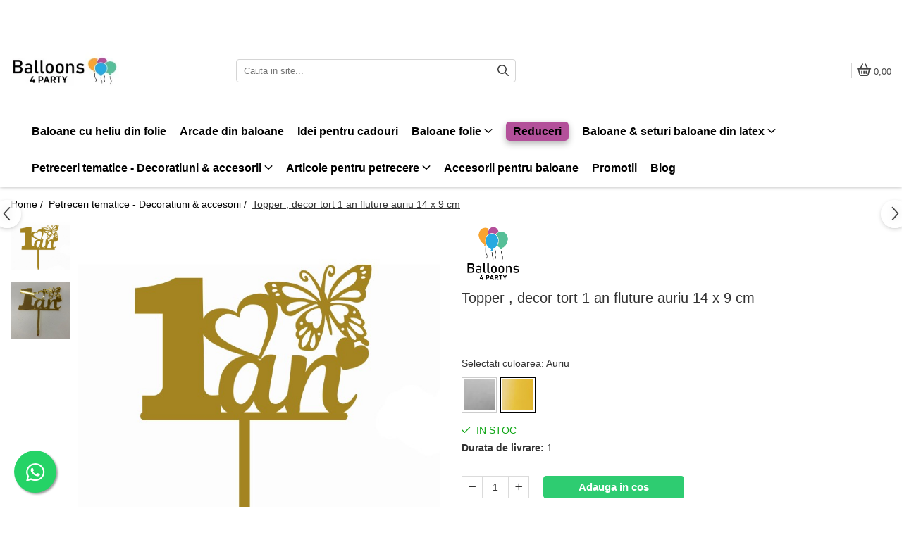

--- FILE ---
content_type: text/html; charset=UTF-8
request_url: https://www.articole-petreceri.ro/petreceri-tematice/topper-decor-tort-1-an-fluture-14-9-cm.html
body_size: 40655
content:
<!DOCTYPE html>

<html lang="ro-ro">

	<head>
		<meta charset="UTF-8">

		<script src="https://gomagcdn.ro/themes/fashion/js/lazysizes.min.js?v=10271338-4.247" async=""></script>

		<script>
			function g_js(callbk){typeof callbk === 'function' ? window.addEventListener("DOMContentLoaded", callbk, false) : false;}
		</script>

					<link rel="icon" sizes="48x48" href="https://gomagcdn.ro/domains/articole-petreceri.ro/files/favicon/favicon5002.png">
			<link rel="apple-touch-icon" sizes="180x180" href="https://gomagcdn.ro/domains/articole-petreceri.ro/files/favicon/favicon5002.png">
		
		<style>
			/*body.loading{overflow:hidden;}
			body.loading #wrapper{opacity: 0;visibility: hidden;}
			body #wrapper{opacity: 1;visibility: visible;transition:all .1s ease-out;}*/

			.main-header .main-menu{min-height:43px;}
			.-g-hide{visibility:hidden;opacity:0;}

					</style>
		
		<link rel="preconnect" href="https://gomagcdn.ro"><link rel="dns-prefetch" href="https://fonts.googleapis.com" /><link rel="dns-prefetch" href="https://fonts.gstatic.com" /><link rel="dns-prefetch" href="https://connect.facebook.net" /><link rel="dns-prefetch" href="https://www.facebook.com" /><link rel="dns-prefetch" href="https://event.2performant.com" /><link rel="dns-prefetch" href="https://www.googletagmanager.com" /><link rel="dns-prefetch" href="https://analytics.tiktok.com" /><link rel="dns-prefetch" href="https://retargeting.newsmanapp.com" /><link rel="dns-prefetch" href="https://embed.tawk.to" />

					<link rel="preload" as="image" href="https://gomagcdn.ro/domains/articole-petreceri.ro/files/product/large/topper-decor-tort-1-an-fluture-14-9-cm-2925-771016.jpg"   >
		
		<link rel="preload" href="https://gomagcdn.ro/themes/fashion/js/plugins.js?v=10271338-4.247" as="script">

		
					<link rel="preload" href="https://www.articole-petreceri.ro/theme/default.js?v=41740404775" as="script">
				
		<link rel="preload" href="https://gomagcdn.ro/themes/fashion/js/dev.js?v=10271338-4.247" as="script">

		
					<link rel="stylesheet" href="https://gomagcdn.ro/themes/fashion/css/main-min.css?v=10271338-4.247-1" data-values='{"blockScripts": "1"}'>
		
					<link rel="stylesheet" href="https://www.articole-petreceri.ro/theme/default.css?v=41740404775">
		
						<link rel="stylesheet" href="https://gomagcdn.ro/themes/fashion/css/dev-style.css?v=10271338-4.247-1">
		
		
		
		<link rel="alternate" hreflang="x-default" href="https://www.articole-petreceri.ro/petreceri-tematice/topper-decor-tort-1-an-fluture-14-9-cm.html">
									<script>(function(w,d,s,l,i){w[l]=w[l]||[];w[l].push({'gtm.start':
new Date().getTime(),event:'gtm.js'});var f=d.getElementsByTagName(s)[0],
j=d.createElement(s),dl=l!='dataLayer'?'&l='+l:'';j.async=true;j.src=
'https://www.googletagmanager.com/gtm.js?id='+i+dl;f.parentNode.insertBefore(j,f);
})(window,document,'script','dataLayer','GTM-WV2FSR6');</script>					
		<meta name="expires" content="never">
		<meta name="revisit-after" content="1 days">
					<meta name="author" content="Gomag">
				<title>Topper , decor tort 1 an fluture auriu 14 x 9 cm</title>


					<meta name="robots" content="index,follow" />
						
		<meta name="description" content="Topper , decor tort 1 an fluture auriu 14 x 9 cm">
		<meta class="viewport" name="viewport" content="width=device-width, initial-scale=1.0, user-scalable=no">
							<meta property="og:description" content="Topper-ul este accesoriul care poate completa decorul tortului sau poate inlocui clasicele lumanari. Aceste toppere au scopul de a decora si personaliza tortul cu mesajele clasice ale petrecerii sau de ce nu, cu numele sarbatoritului sau ocaziei. Topper-ul pe care il prezentam aici este un topper din plastic cu efect de oglinda care are mesajul 1 an si un fluture .Dimensiunile acestui topper sunt de 14 cm inaltime si 9 cm latime,aceste dimensiuni nu includ partea de jos a lui, de 5 cm care se introduce in tort. Petrecere frumoasa si pofta buna la tort!"/>
							<meta property="og:image" content="https://gomagcdn.ro/domains/articole-petreceri.ro/files/product/large/topper-decor-tort-1-an-fluture-14-9-cm-2925-771016.jpg"/>
															<link rel="canonical" href="https://www.articole-petreceri.ro/petreceri-tematice/topper-decor-tort-1-an-fluture-14-9-cm.html" />
			<meta property="og:url" content="https://www.articole-petreceri.ro/petreceri-tematice/topper-decor-tort-1-an-fluture-14-9-cm.html"/>
						
		<meta name="distribution" content="Global">
		<meta name="owner" content="www.articole-petreceri.ro">
		<meta name="publisher" content="www.articole-petreceri.ro">
		<meta name="rating" content="General">
		<meta name="copyright" content="Copyright www.articole-petreceri.ro 2026. All rights reserved">
		<link rel="search" href="https://www.articole-petreceri.ro/opensearch.ro.xml" type="application/opensearchdescription+xml" title="Cautare"/>

		
							<script src="https://gomagcdn.ro/themes/fashion/js/jquery-2.1.4.min.js"></script>
			<script defer src="https://gomagcdn.ro/themes/fashion/js/jquery.autocomplete.js?v=20181023"></script>
			<script src="https://gomagcdn.ro/themes/fashion/js/gomag.config.js?v=10271338-4.247"></script>
			<script src="https://gomagcdn.ro/themes/fashion/js/gomag.js?v=10271338-4.247"></script>
		
													<script>
$.Gomag.bind('User/Data/AffiliateMarketing/HideTrafiLeak', function(event, data){

    //hide tawk.to widget
	Tawk_API = Tawk_API || {};
	Tawk_API.onBeforeLoad = function(){
		Tawk_API.hideWidget();
	};
});
</script><script>
$.Gomag.bind('User/Data/AffiliateMarketing/HideTrafiLeak', function(event, data){

    $('.whatsappfloat').remove();
});
</script><!-- Global site tag (gtag.js) - Google Analytics -->
<script async src="https://www.googletagmanager.com/gtag/js?id=G-038Q6S6CXT"></script>
	<script>
 window.dataLayer = window.dataLayer || [];
  function gtag(){dataLayer.push(arguments);}
    var cookieValue = '';
  var name = 'g_c_consent' + "=";
  var decodedCookie = decodeURIComponent(document.cookie);
  var ca = decodedCookie.split(';');
  for(var i = 0; i <ca.length; i++) {
	var c = ca[i];
	while (c.charAt(0) == ' ') {
	  c = c.substring(1);
	}
	if (c.indexOf(name) == 0) {
	  cookieValue = c.substring(name.length, c.length);
	}
  }



if(cookieValue == ''){
	gtag('consent', 'default', {
	  'ad_storage': 'granted',
	  'ad_user_data': 'granted',
	  'ad_personalization': 'granted',
	  'analytics_storage': 'granted',
	  'personalization_storage': 'granted',
	  'functionality_storage': 'granted',
	  'security_storage': 'granted'
	});
	} else if(cookieValue != '-1'){


			gtag('consent', 'default', {
			'ad_storage': 'granted',
			'ad_user_data': 'granted',
			'ad_personalization': 'granted',
			'analytics_storage': 'granted',
			'personalization_storage': 'granted',
			'functionality_storage': 'granted',
			'security_storage': 'granted'
		});
	} else {
	 gtag('consent', 'default', {
		  'ad_storage': 'denied',
		  'ad_user_data': 'denied',
		  'ad_personalization': 'denied',
		  'analytics_storage': 'denied',
			'personalization_storage': 'denied',
			'functionality_storage': 'denied',
			'security_storage': 'denied'
		});

		 }
</script>
<script>

	
  gtag('js', new Date());

 
$.Gomag.bind('Cookie/Policy/Consent/Denied', function(){
	gtag('consent', 'update', {
		  'ad_storage': 'denied',
		  'ad_user_data': 'denied',
		  'ad_personalization': 'denied',
		  'analytics_storage': 'denied',
			'personalization_storage': 'denied',
			'functionality_storage': 'denied',
			'security_storage': 'denied'
		});
		})
$.Gomag.bind('Cookie/Policy/Consent/Granted', function(){
	gtag('consent', 'update', {
		  'ad_storage': 'granted',
		  'ad_user_data': 'granted',
		  'ad_personalization': 'granted',
		  'analytics_storage': 'granted',
			'personalization_storage': 'granted',
			'functionality_storage': 'granted',
			'security_storage': 'granted'
		});
		})
  gtag('config', 'G-038Q6S6CXT', {allow_enhanced_conversions: true });
</script>
<script>
	function gaBuildProductVariant(product)
	{
		let _return = '';
		if(product.version != undefined)
		{
			$.each(product.version, function(i, a){
				_return += (_return == '' ? '' : ', ')+a.value;
			})
		}
		return _return;
	}

</script>
<script>
	$.Gomag.bind('Product/Add/To/Cart/After/Listing', function gaProductAddToCartLV4(event, data) {
		if(data.product !== undefined) {
			var gaProduct = false;
			if(typeof(gaProducts) != 'undefined' && gaProducts[data.product.id] != undefined)
			{
				gaProduct = gaProducts[data.product.id];

			}

			if(gaProduct == false)
			{
				gaProduct = {};
				gaProduct.item_id = data.product.id;
				gaProduct.currency = data.product.currency ? (String(data.product.currency).toLowerCase() == 'lei' ? 'RON' : data.product.currency) : 'RON';
				gaProduct.item_name =  data.product.sku ;
				gaProduct.item_variant= gaBuildProductVariant(data.product);
				gaProduct.item_brand = data.product.brand;
				gaProduct.item_category = data.product.category;

			}

			gaProduct.price = parseFloat(data.product.price).toFixed(2);
			gaProduct.quantity = data.product.productQuantity;
			gtag("event", "add_to_cart", {
				currency: gaProduct.currency,
				value: parseFloat(gaProduct.price) * parseFloat(gaProduct.quantity),
				items: [
					gaProduct
				]
			});

		}
	})
	$.Gomag.bind('Product/Add/To/Cart/After/Details', function gaProductAddToCartDV4(event, data){

		if(data.product !== undefined){

			var gaProduct = false;
			if(
				typeof(gaProducts) != 'undefined'
				&&
				gaProducts[data.product.id] != undefined
			)
			{
				var gaProduct = gaProducts[data.product.id];
			}

			if(gaProduct == false)
			{
				gaProduct = {};
				gaProduct.item_id = data.product.id;
				gaProduct.currency = data.product.currency ? (String(data.product.currency).toLowerCase() == 'lei' ? 'RON' : data.product.currency) : 'RON';
				gaProduct.item_name =  data.product.sku ;
				gaProduct.item_variant= gaBuildProductVariant(data.product);
				gaProduct.item_brand = data.product.brand;
				gaProduct.item_category = data.product.category;

			}

			gaProduct.price = parseFloat(data.product.price).toFixed(2);
			gaProduct.quantity = data.product.productQuantity;


			gtag("event", "add_to_cart", {
			  currency: gaProduct.currency,
			  value: parseFloat(gaProduct.price) * parseFloat(gaProduct.quantity),
			  items: [
				gaProduct
			  ]
			});
        }

	})
	 $.Gomag.bind('Product/Remove/From/Cart', function gaProductRemovedFromCartV4(event, data){
		var envData = $.Gomag.getEnvData();
		var products = envData.products;

		if(data.data.product !== undefined && products[data.data.product] !== undefined){


			var dataProduct = products[data.data.product];


			gaProduct = {};
			gaProduct.item_id = dataProduct.id;

			gaProduct.item_name =   dataProduct.sku ;
			gaProduct.currency = dataProduct.currency ? (String(dataProduct.currency).toLowerCase() == 'lei' ? 'RON' : dataProduct.currency) : 'RON';
			gaProduct.item_category = dataProduct.category;
			gaProduct.item_brand = dataProduct.brand;
			gaProduct.price = parseFloat(dataProduct.price).toFixed(2);
			gaProduct.quantity = data.data.quantity;
			gaProduct.item_variant= gaBuildProductVariant(dataProduct);
			gtag("event", "remove_from_cart", {
			  currency: gaProduct.currency,
			  value: parseFloat(gaProduct.price) * parseFloat(gaProduct.quantity),
			  items: [
				gaProduct
			  ]
			});
        }

	});

	 $.Gomag.bind('Cart/Quantity/Update', function gaCartQuantityUpdateV4(event, data){
		var envData = $.Gomag.getEnvData();
		var products = envData.products;
		if(!data.data.finalQuantity || !data.data.initialQuantity)
		{
			return false;
		}
		var dataProduct = products[data.data.product];
		if(dataProduct == undefined)
		{
			return false;
		}

		gaProduct = {};
		gaProduct.item_id = dataProduct.id;
		gaProduct.currency = dataProduct.currency ? (String(dataProduct.currency).toLowerCase() == 'lei' ? 'RON' : dataProduct.currency) : 'RON';
		gaProduct.item_name =  dataProduct.sku ;

		gaProduct.item_category = dataProduct.category;
		gaProduct.item_brand = dataProduct.brand;
		gaProduct.price = parseFloat(dataProduct.price).toFixed(2);
		gaProduct.item_variant= gaBuildProductVariant(dataProduct);
		if(parseFloat(data.data.initialQuantity) < parseFloat(data.data.finalQuantity))
		{
			var quantity = parseFloat(data.data.finalQuantity) - parseFloat(data.data.initialQuantity);
			gaProduct.quantity = quantity;

			gtag("event", "add_to_cart", {
			  currency: gaProduct.currency,
			  value: parseFloat(gaProduct.price) * parseFloat(gaProduct.quantity),
			  items: [
				gaProduct
			  ]
			});
		}
		else if(parseFloat(data.data.initialQuantity) > parseFloat(data.data.finalQuantity))
		{
			var quantity = parseFloat(data.data.initialQuantity) - parseFloat(data.data.finalQuantity);
			gaProduct.quantity = quantity;
			gtag("event", "remove_from_cart", {
			  currency: gaProduct.currency,
			  value: parseFloat(gaProduct.price) * parseFloat(gaProduct.quantity),
			  items: [
				gaProduct
			  ]
			});
		}

	});

</script>
<script>
		!function (w, d, t) {
		  w.TiktokAnalyticsObject=t;var ttq=w[t]=w[t]||[];ttq.methods=["page","track","identify","instances","debug","on","off","once","ready","alias","group","enableCookie","disableCookie"],ttq.setAndDefer=function(t,e){t[e]=function(){t.push([e].concat(Array.prototype.slice.call(arguments,0)))}};for(var i=0;i<ttq.methods.length;i++)ttq.setAndDefer(ttq,ttq.methods[i]);ttq.instance=function(t){for(var e=ttq._i[t]||[],n=0;n<ttq.methods.length;n++
)ttq.setAndDefer(e,ttq.methods[n]);return e},ttq.load=function(e,n){var i="https://analytics.tiktok.com/i18n/pixel/events.js";ttq._i=ttq._i||{},ttq._i[e]=[],ttq._i[e]._u=i,ttq._t=ttq._t||{},ttq._t[e]=+new Date,ttq._o=ttq._o||{},ttq._o[e]=n||{};n=document.createElement("script");n.type="text/javascript",n.async=!0,n.src=i+"?sdkid="+e+"&lib="+t;e=document.getElementsByTagName("script")[0];e.parentNode.insertBefore(n,e)};
		
		  ttq.load('CMBTBO3C77U58IR11U80');
		  ttq.page();
		}(window, document, 'ttq');
	</script><script>
function gmsc(name, value)
{
	if(value != undefined && value)
	{
		var expires = new Date();
		expires.setTime(expires.getTime() + parseInt(3600*24*1000*90));
		document.cookie = encodeURIComponent(name) + "=" + encodeURIComponent(value) + '; expires='+ expires.toUTCString() + "; path=/";
	}
}
let gmqs = window.location.search;
let gmup = new URLSearchParams(gmqs);
gmsc('g_sc', gmup.get('shop_campaign'));
gmsc('shop_utm_campaign', gmup.get('utm_campaign'));
gmsc('shop_utm_medium', gmup.get('utm_medium'));
gmsc('shop_utm_source', gmup.get('utm_source'));
</script><script defer src='https://attr-2p.com/fd7d5e74e/clc/1.js'></script><!-- Facebook Pixel Code -->
				<script>
				!function(f,b,e,v,n,t,s){if(f.fbq)return;n=f.fbq=function(){n.callMethod?
				n.callMethod.apply(n,arguments):n.queue.push(arguments)};if(!f._fbq)f._fbq=n;
				n.push=n;n.loaded=!0;n.version="2.0";n.queue=[];t=b.createElement(e);t.async=!0;
				t.src=v;s=b.getElementsByTagName(e)[0];s.parentNode.insertBefore(t,s)}(window,
				document,"script","//connect.facebook.net/en_US/fbevents.js");

				fbq("init", "1212536312217430");
				fbq("track", "PageView");</script>
				<!-- End Facebook Pixel Code -->
				<script>
				$.Gomag.bind('User/Ajax/Data/Loaded', function(event, data){
					if(data != undefined && data.data != undefined)
					{
						var eventData = data.data;
						if(eventData.facebookUserData != undefined)
						{
							$('body').append(eventData.facebookUserData);
						}
					}
				})
				</script>
				<meta name="google-site-verification" content="hYnC6YsseVcXR8nX0n4ANkFMBZqpCx1v5edyOfXhUTg" /> <meta name="p:domain_verify" content="20b0bc2f0475853ce0f84758b1d56b8c"/>					
		
	</head>

	<body class="" style="">

		<script >
			function _addCss(url, attribute, value, loaded){
				var _s = document.createElement('link');
				_s.rel = 'stylesheet';
				_s.href = url;
				_s.type = 'text/css';
				if(attribute)
				{
					_s.setAttribute(attribute, value)
				}
				if(loaded){
					_s.onload = function(){
						var dom = document.getElementsByTagName('body')[0];
						//dom.classList.remove('loading');
					}
				}
				var _st = document.getElementsByTagName('link')[0];
				_st.parentNode.insertBefore(_s, _st);
			}
			//_addCss('https://fonts.googleapis.com/css2?family=Open+Sans:ital,wght@0,300;0,400;0,600;0,700;1,300;1,400&display=swap');
			_addCss('https://gomagcdn.ro/themes/_fonts/Open-Sans.css');

		</script>
		<script>
				/*setTimeout(
				  function()
				  {
				   document.getElementsByTagName('body')[0].classList.remove('loading');
				  }, 1000);*/
		</script>
									<noscript><iframe src="https://www.googletagmanager.com/ns.html?id=GTM-WV2FSR6"
height="0" width="0" style="display:none;visibility:hidden"></iframe></noscript>					
					<div id="fb-root"></div>
						<script >
			window.fbAsyncInit = function() {
			FB.init({
			appId : '542495013115277',
			autoLogAppEvents : true,
			xfbml : true,
			version : 'v12.0'
			});
			};
			</script>
			<script async defer crossorigin="anonymous" src="https://connect.facebook.net/ro_RO/sdk.js"></script>
					
		<div id="wrapper">
			<!-- BLOCK:3e7f82b50bbf87110cb0bea403060fe3 start -->
<div id="_cartSummary" class="hide"></div>

<script >
	$(document).ready(function() {

		$(document).on('keypress', '.-g-input-loader', function(){
			$(this).addClass('-g-input-loading');
		})

		$.Gomag.bind('Product/Add/To/Cart/After', function(eventResponse, properties)
		{
									var data = JSON.parse(properties.data);
			$('.q-cart').html(data.quantity);
			if(parseFloat(data.quantity) > 0)
			{
				$('.q-cart').removeClass('hide');
			}
			else
			{
				$('.q-cart').addClass('hide');
			}
			$('.cartPrice').html(data.subtotal + ' ' + data.currency);
			$('.cartProductCount').html(data.quantity);


		})
		$('#_cartSummary').on('updateCart', function(event, cart) {
			var t = $(this);

			$.get('https://www.articole-petreceri.ro/cart-update', {
				cart: cart
			}, function(data) {

				$('.q-cart').html(data.quantity);
				if(parseFloat(data.quantity) > 0)
				{
					$('.q-cart').removeClass('hide');
				}
				else
				{
					$('.q-cart').addClass('hide');
				}
				$('.cartPrice').html(data.subtotal + ' ' + data.currency);
				$('.cartProductCount').html(data.quantity);
			}, 'json');
			window.ga = window.ga || function() {
				(ga.q = ga.q || []).push(arguments)
			};
			ga('send', 'event', 'Buton', 'Click', 'Adauga_Cos');
		});

		if(window.gtag_report_conversion) {
			$(document).on("click", 'li.phone-m', function() {
				var phoneNo = $('li.phone-m').children( "a").attr('href');
				gtag_report_conversion(phoneNo);
			});

		}

	});
</script>



<header class="main-header container-bg clearfix" data-block="headerBlock">
	<div class="discount-tape container-h full -g-hide" id="_gomagHellobar">
<style>
.discount-tape{position: relative;width:100%;padding:0;text-align:center;font-size:14px;overflow: hidden;z-index:99;}
.discount-tape a{color: #333333;}
.Gomag-HelloBar{padding:10px;}
@media screen and (max-width: 767px){.discount-tape{font-size:13px;}}
</style>
<div class="Gomag-HelloBar" style="background: #ffe3f6;color: #333333;">
	<a href="https://www.articole-petreceri.ro/baloane-umflate-cu-heliu" rel="nofollow" style="color: #333333;">
		🎈 Baloane cu heliu livrate acasă, oriunde în România! Surprize WOW, livrate direct la ușa ta 🚚✨ Vezi colecția!
			</a>
	</div>
<div class="clear"></div>
</div>

		
	<div class="top-head-bg container-h full">

		<div class="top-head container-h">
			<div class="row">
				<div class="col-md-3 col-sm-3 col-xs-5 logo-h">
					
	<a href="https://www.articole-petreceri.ro" id="logo" data-pageId="2">
		<img src="https://gomagcdn.ro/domains/articole-petreceri.ro/files/company/logo-mig-pt-site-63733269.jpg" fetchpriority="high" class="img-responsive" alt="" title="" width="200" height="50" style="width:auto;">
	</a>
				</div>
				<div class="col-md-4 col-sm-4 col-xs-7 main search-form-box">
					
<form name="search-form" class="search-form" action="https://www.articole-petreceri.ro/produse" id="_searchFormMainHeader">

	<input id="_autocompleteSearchMainHeader" name="c" class="input-placeholder -g-input-loader" type="text" placeholder="Cauta in site..." aria-label="Search"  value="">
	<button id="_doSearch" class="search-button" aria-hidden="true">
		<i class="fa fa-search" aria-hidden="true"></i>
	</button>

				<script >
			$(document).ready(function() {

				$('#_autocompleteSearchMainHeader').autocomplete({
					serviceUrl: 'https://www.articole-petreceri.ro/autocomplete',
					minChars: 2,
					deferRequestBy: 700,
					appendTo: '#_searchFormMainHeader',
					width: parseInt($('#_doSearch').offset().left) - parseInt($('#_autocompleteSearchMainHeader').offset().left),
					formatResult: function(suggestion, currentValue) {
						return suggestion.value;
					},
					onSelect: function(suggestion) {
						$(this).val(suggestion.data);
					},
					onSearchComplete: function(suggestion) {
						$(this).removeClass('-g-input-loading');
					}
				});
				$(document).on('click', '#_doSearch', function(e){
					e.preventDefault();
					if($('#_autocompleteSearchMainHeader').val() != '')
					{
						$('#_searchFormMainHeader').submit();
					}
				})
			});
		</script>
	

</form>
				</div>
				<div class="col-md-5 col-sm-5 acount-section">
					
<ul>
	<li class="search-m hide">
		<a href="#" class="-g-no-url" aria-label="Cauta in site..." data-pageId="">
			<i class="fa fa-search search-open" aria-hidden="true"></i>
			<i style="display:none" class="fa fa-times search-close" aria-hidden="true"></i>
		</a>
	</li>
	<li class="-g-user-icon -g-user-icon-empty">
			
	</li>
	
				<li class="contact-header">
			<a href="tel:0371234626" aria-label="Contacteaza-ne" data-pageId="3">
				<i class="fa fa-phone" aria-hidden="true"></i>
								<span>0371234626</span>
			</a>
		</li>
			<li class="wishlist-header hide">
		<a href="https://www.articole-petreceri.ro/wishlist" aria-label="Wishlist" data-pageId="28">
			<span class="-g-wishlist-product-count -g-hide"></span>
			<i class="fa fa-heart-o" aria-hidden="true"></i>
			<span class="">Favorite</span>
		</a>
	</li>
	<li class="cart-header-btn cart">
		<a class="cart-drop _showCartHeader" href="https://www.articole-petreceri.ro/cos-de-cumparaturi" aria-label="Cos de cumparaturi">
			<span class="q-cart hide">0</span>
			<i class="fa fa-shopping-bag" aria-hidden="true"></i>
			<span class="count cartPrice">0,00
				
			</span>
		</a>
					<div class="cart-dd  _cartShow cart-closed"></div>
			</li>

	</ul>

	<script>
		$(document).ready(function() {
			//Cart
							$('.cart').mouseenter(function() {
					$.Gomag.showCartSummary('div._cartShow');
				}).mouseleave(function() {
					$.Gomag.hideCartSummary('div._cartShow');
					$('div._cartShow').removeClass('cart-open');
				});
						$(document).on('click', '.dropdown-toggle', function() {
				window.location = $(this).attr('href');
			})
		})
	</script>

				</div>
			</div>
		</div>
	</div>


<div id="navigation">
	<nav id="main-menu" class="main-menu container-h full clearfix">
		<a href="#" class="menu-trg -g-no-url" title="Produse">
			<span>&nbsp;</span>
		</a>
		
<div class="container-h nav-menu-hh clearfix">

	<!-- BASE MENU -->
	<ul class="
			nav-menu base-menu container-h
			
			
		">

		

			
		<li class="menu-drop __GomagMM ">
								<a
						href="https://www.articole-petreceri.ro/baloane-umflate-cu-heliu"
						class="    "
						rel="  "
						
						title="Baloane cu heliu din folie"
						data-Gomag='{"image":"https:\/\/gomagcdn.ro\/domains\/articole-petreceri.ro\/files\/category\/original\/baloane-umflate-cu-heliu_idm_16-9188.jpg"}'
						data-block-name="mainMenuD0"  data-block="mainMenuD" data-pageId= "74">
												<span class="list">Baloane cu heliu din folie</span>
					</a>
				
		</li>
		
		<li class="menu-drop __GomagMM ">
								<a
						href="https://www.articole-petreceri.ro/arcade"
						class="    "
						rel="  "
						
						title="Arcade din baloane"
						data-Gomag='{"image":"https:\/\/gomagcdn.ro\/domains\/articole-petreceri.ro\/files\/category\/original\/kit arcada verde1492.jpg"}'
						data-block-name="mainMenuD0"  data-block="mainMenuD" data-pageId= "82">
												<span class="list">Arcade din baloane</span>
					</a>
				
		</li>
		
		<li class="menu-drop __GomagMM ">
								<a
						href="https://www.articole-petreceri.ro/idei-pentru-cadouri"
						class="    "
						rel="  "
						
						title="Idei pentru cadouri"
						data-Gomag='{"image":"https:\/\/gomagcdn.ro\/domains\/articole-petreceri.ro\/files\/category\/original\/idei-pentru-cadouri_idm_19-9070.jpg"}'
						data-block-name="mainMenuD0"  data-block="mainMenuD" data-pageId= "75">
												<span class="list">Idei pentru cadouri</span>
					</a>
				
		</li>
		
		<li class="menu-drop __GomagMM ">
							<a
					href="https://www.articole-petreceri.ro/baloane-folie-16"
					class="  "
					rel="  "
					
					title="Baloane folie"
					data-Gomag='{"image":"https:\/\/gomagcdn.ro\/domains\/articole-petreceri.ro\/files\/category\/original\/baloane-folie_idm_2-3224.jpg"}'
					data-block-name="mainMenuD0"
					data-pageId= "16"
					data-block="mainMenuD">
											<span class="list">Baloane folie</span>
						<i class="fa fa-angle-down"></i>
				</a>

									<div class="menu-dd">
										<ul class="drop-list clearfix w100">
																																						<li class="fl">
										<div class="col">
											<p class="title">
												<a
												href="https://www.articole-petreceri.ro/baloane-folie-set"
												class="title    "
												rel="  "
												
												title="Set baloane folie"
												data-Gomag='{"image":"https:\/\/gomagcdn.ro\/domains\/articole-petreceri.ro\/files\/category\/original\/baloane-folie-set_idsc_33-153.jpg"}'
												data-block-name="mainMenuD1"
												data-block="mainMenuD"
												data-pageId= "80"
												>
																										Set baloane folie
												</a>
											</p>
																						
										</div>
									</li>
																																<li class="fl">
										<div class="col">
											<p class="title">
												<a
												href="https://www.articole-petreceri.ro/baloane-folie-cifre-100cm"
												class="title    "
												rel="  "
												
												title="Baloane cifre folie 100 cm"
												data-Gomag='{"image":"https:\/\/gomagcdn.ro\/domains\/articole-petreceri.ro\/files\/category\/original\/baloane-folie-cifre-100cm_idsc_34-6390.jpg"}'
												data-block-name="mainMenuD1"
												data-block="mainMenuD"
												data-pageId= "80"
												>
																										Baloane cifre folie 100 cm
												</a>
											</p>
																						
										</div>
									</li>
																																<li class="fl">
										<div class="col">
											<p class="title">
												<a
												href="https://www.articole-petreceri.ro/baloane-folie-diverse"
												class="title    "
												rel="  "
												
												title="Baloane din folie - diverse modele"
												data-Gomag='{"image":"https:\/\/gomagcdn.ro\/domains\/articole-petreceri.ro\/files\/category\/original\/baloane-folie-diverse_idsc_35-8972.jpg"}'
												data-block-name="mainMenuD1"
												data-block="mainMenuD"
												data-pageId= "80"
												>
																										Baloane din folie - diverse modele
												</a>
											</p>
																						
										</div>
									</li>
																																<li class="fl">
										<div class="col">
											<p class="title">
												<a
												href="https://www.articole-petreceri.ro/baloane-folie-personaje"
												class="title    "
												rel="  "
												
												title="Baloane folie personaje"
												data-Gomag='{"image":"https:\/\/gomagcdn.ro\/domains\/articole-petreceri.ro\/files\/category\/original\/baloane-folie-personaje_idsc_15-2942.jpg"}'
												data-block-name="mainMenuD1"
												data-block="mainMenuD"
												data-pageId= "80"
												>
																										Baloane folie personaje
												</a>
											</p>
																						
										</div>
									</li>
																																<li class="fl">
										<div class="col">
											<p class="title">
												<a
												href="https://www.articole-petreceri.ro/baloane-folie-cifre-40cm"
												class="title    "
												rel="  "
												
												title="Baloane cifre folie 40 cm"
												data-Gomag='{"image":"https:\/\/gomagcdn.ro\/domains\/articole-petreceri.ro\/files\/category\/original\/baloane-folie-cifre-40cm_idsc_28-160.jpg"}'
												data-block-name="mainMenuD1"
												data-block="mainMenuD"
												data-pageId= "80"
												>
																										Baloane cifre folie 40 cm
												</a>
											</p>
																						
										</div>
									</li>
																																<li class="fl">
										<div class="col">
											<p class="title">
												<a
												href="https://www.articole-petreceri.ro/baloane-folie-litere-40cm"
												class="title    "
												rel="  "
												
												title="Baloane folie litere 40 cm"
												data-Gomag='{"image":"https:\/\/gomagcdn.ro\/domains\/articole-petreceri.ro\/files\/category\/original\/baloane-folie-litere-40cm_idsc_29-7881.jpg"}'
												data-block-name="mainMenuD1"
												data-block="mainMenuD"
												data-pageId= "80"
												>
																										Baloane folie litere 40 cm
												</a>
											</p>
																						
										</div>
									</li>
																																<li class="fl">
										<div class="col">
											<p class="title">
												<a
												href="https://www.articole-petreceri.ro/baloane-folie-cifre-66cm"
												class="title    "
												rel="  "
												
												title="Baloane cifre folie 66 cm"
												data-Gomag='{"image":"https:\/\/gomagcdn.ro\/domains\/articole-petreceri.ro\/files\/category\/original\/baloane-folie-cifre-66cm_idsc_30-9718.jpg"}'
												data-block-name="mainMenuD1"
												data-block="mainMenuD"
												data-pageId= "80"
												>
																										Baloane cifre folie 66 cm
												</a>
											</p>
																						
										</div>
									</li>
																																<li class="fl">
										<div class="col">
											<p class="title">
												<a
												href="https://www.articole-petreceri.ro/baloane-folie-mini-figurine"
												class="title    "
												rel="  "
												
												title="Baloane figurine din folie"
												data-Gomag='{"image":"https:\/\/gomagcdn.ro\/domains\/articole-petreceri.ro\/files\/category\/original\/baloane-folie-mini-figurine_idsc_51-6293.jpg"}'
												data-block-name="mainMenuD1"
												data-block="mainMenuD"
												data-pageId= "80"
												>
																										Baloane figurine din folie
												</a>
											</p>
																						
										</div>
									</li>
																																<li class="fl">
										<div class="col">
											<p class="title">
												<a
												href="https://www.articole-petreceri.ro/baloane-folie-litere-66cm"
												class="title    "
												rel="  "
												
												title="Baloane folie litere 66 cm"
												data-Gomag='{"image":"https:\/\/gomagcdn.ro\/domains\/articole-petreceri.ro\/files\/category\/original\/866953477.g_400-w_g2057.jpg"}'
												data-block-name="mainMenuD1"
												data-block="mainMenuD"
												data-pageId= "80"
												>
																										Baloane folie litere 66 cm
												</a>
											</p>
																						
										</div>
									</li>
																																<li class="fl">
										<div class="col">
											<p class="title">
												<a
												href="https://www.articole-petreceri.ro/baloane-decor"
												class="title    "
												rel="  "
												
												title="Baloane colorate din folie"
												data-Gomag=''
												data-block-name="mainMenuD1"
												data-block="mainMenuD"
												data-pageId= "80"
												>
																										Baloane colorate din folie
												</a>
											</p>
																						
										</div>
									</li>
																																<li class="fl">
										<div class="col">
											<p class="title">
												<a
												href="https://www.articole-petreceri.ro/baloane-cifre-stand-up"
												class="title    "
												rel="  "
												
												title="Baloane cifre stand up 64 cm"
												data-Gomag=''
												data-block-name="mainMenuD1"
												data-block="mainMenuD"
												data-pageId= "80"
												>
																										Baloane cifre stand up 64 cm
												</a>
											</p>
																						
										</div>
									</li>
																																<li class="fl">
										<div class="col">
											<p class="title">
												<a
												href="https://www.articole-petreceri.ro/baloane-folie-airwalker-airloonz"
												class="title    "
												rel="  "
												
												title="Baloane folie Airwalker / Airloonz"
												data-Gomag=''
												data-block-name="mainMenuD1"
												data-block="mainMenuD"
												data-pageId= "80"
												>
																										Baloane folie Airwalker / Airloonz
												</a>
											</p>
																						
										</div>
									</li>
																													</ul>
																	</div>
									
		</li>
		
		<li class="menu-drop __GomagMM ">
								<a
						href="https://www.articole-petreceri.ro/black-friday-197"
						class="    blackfridayc"
						rel="  "
						
						title="Reduceri"
						data-Gomag='{"image":"https:\/\/gomagcdn.ro\/domains\/articole-petreceri.ro\/files\/category\/original\/ChatGPT Image 3 nov. 2025, 15_34_539709.png"}'
						data-block-name="mainMenuD0"  data-block="mainMenuD" data-pageId= "197">
												<span class="list">Reduceri</span>
					</a>
				
		</li>
		
		<li class="menu-drop __GomagMM ">
							<a
					href="https://www.articole-petreceri.ro/baloane-latex-48"
					class="  "
					rel="  "
					
					title="Baloane & seturi baloane din latex"
					data-Gomag='{"image":"https:\/\/gomagcdn.ro\/domains\/articole-petreceri.ro\/files\/category\/original\/baloane-latex_idm_1-4104.jpg"}'
					data-block-name="mainMenuD0"
					data-pageId= "48"
					data-block="mainMenuD">
											<span class="list">Baloane &amp; seturi baloane din latex</span>
						<i class="fa fa-angle-down"></i>
				</a>

									<div class="menu-dd">
										<ul class="drop-list clearfix w100">
																																						<li class="fl">
										<div class="col">
											<p class="title">
												<a
												href="https://www.articole-petreceri.ro/baloane-latex-imprimate"
												class="title    "
												rel="  "
												
												title="Baloane personalizate"
												data-Gomag='{"image":"https:\/\/gomagcdn.ro\/domains\/articole-petreceri.ro\/files\/category\/original\/baloane-latex-imprimate_idsc_17-4330.jpg"}'
												data-block-name="mainMenuD1"
												data-block="mainMenuD"
												data-pageId= "80"
												>
																										Baloane personalizate
												</a>
											</p>
																						
										</div>
									</li>
																																<li class="fl">
										<div class="col">
											<p class="title">
												<a
												href="https://www.articole-petreceri.ro/baloane-latex-30-cm"
												class="title    "
												rel="  "
												
												title="Baloane din latex 30cm"
												data-Gomag='{"image":"https:\/\/gomagcdn.ro\/domains\/articole-petreceri.ro\/files\/category\/original\/baloane-latex-30-cm_idsc_21-8913.jpg"}'
												data-block-name="mainMenuD1"
												data-block="mainMenuD"
												data-pageId= "80"
												>
																										Baloane din latex 30cm
												</a>
											</p>
																						
										</div>
									</li>
																																<li class="fl">
										<div class="col">
											<p class="title">
												<a
												href="https://www.articole-petreceri.ro/baloane-latex-inimi-30cm"
												class="title    "
												rel="  "
												
												title="Baloane inima"
												data-Gomag='{"image":"https:\/\/gomagcdn.ro\/domains\/articole-petreceri.ro\/files\/category\/original\/baloane-latex-inimi-30cm_idsc_24-9575.jpg"}'
												data-block-name="mainMenuD1"
												data-block="mainMenuD"
												data-pageId= "80"
												>
																										Baloane inima
												</a>
											</p>
																						
										</div>
									</li>
																																<li class="fl">
										<div class="col">
											<p class="title">
												<a
												href="https://www.articole-petreceri.ro/baloane-latex-metalizate-30cm"
												class="title    "
												rel="  "
												
												title="Baloane latex metalizate 30 cm"
												data-Gomag='{"image":"https:\/\/gomagcdn.ro\/domains\/articole-petreceri.ro\/files\/category\/original\/baloane-latex-metalizate-30cm_idsc_26-4040.jpg"}'
												data-block-name="mainMenuD1"
												data-block="mainMenuD"
												data-pageId= "80"
												>
																										Baloane latex metalizate 30 cm
												</a>
											</p>
																						
										</div>
									</li>
																																<li class="fl">
										<div class="col">
											<p class="title">
												<a
												href="https://www.articole-petreceri.ro/baloane-latex-link-o-loon"
												class="title    "
												rel="  "
												
												title="Baloane Link-o-loon / doua capete 35 cm"
												data-Gomag='{"image":"https:\/\/gomagcdn.ro\/domains\/articole-petreceri.ro\/files\/category\/original\/baloane-latex-link-o-loon_idsc_27-6472.jpg"}'
												data-block-name="mainMenuD1"
												data-block="mainMenuD"
												data-pageId= "80"
												>
																										Baloane Link-o-loon / doua capete 35 cm
												</a>
											</p>
																						
										</div>
									</li>
																																<li class="fl">
										<div class="col">
											<p class="title">
												<a
												href="https://www.articole-petreceri.ro/baloane-latex-jumbo"
												class="title    "
												rel="  "
												
												title="Baloane Jumbo"
												data-Gomag='{"image":"https:\/\/gomagcdn.ro\/domains\/articole-petreceri.ro\/files\/category\/original\/baloane-latex-jumbo_idsc_50-4911.jpg"}'
												data-block-name="mainMenuD1"
												data-block="mainMenuD"
												data-pageId= "80"
												>
																										Baloane Jumbo
												</a>
											</p>
																						
										</div>
									</li>
																																<li class="fl">
										<div class="col">
											<p class="title">
												<a
												href="https://www.articole-petreceri.ro/baloane-latex-23-cm"
												class="title    "
												rel="  "
												
												title="Baloane din latex 23cm"
												data-Gomag='{"image":"https:\/\/gomagcdn.ro\/domains\/articole-petreceri.ro\/files\/category\/original\/baloane-latex-23-cm_idsc_52-4928.jpg"}'
												data-block-name="mainMenuD1"
												data-block="mainMenuD"
												data-pageId= "80"
												>
																										Baloane din latex 23cm
												</a>
											</p>
																						
										</div>
									</li>
																																<li class="fl">
										<div class="col">
											<p class="title">
												<a
												href="https://www.articole-petreceri.ro/baloane-latex-13-cm"
												class="title    "
												rel="  "
												
												title="Baloane din latex 13cm"
												data-Gomag='{"image":"https:\/\/gomagcdn.ro\/domains\/articole-petreceri.ro\/files\/category\/original\/baloane-latex-13-cm_idsc_54-8202.jpg"}'
												data-block-name="mainMenuD1"
												data-block="mainMenuD"
												data-pageId= "80"
												>
																										Baloane din latex 13cm
												</a>
											</p>
																						
										</div>
									</li>
																																<li class="fl">
										<div class="col">
											<p class="title">
												<a
												href="https://www.articole-petreceri.ro/baloane-latex-27-cm"
												class="title    "
												rel="  "
												
												title="Baloane din latex 27cm"
												data-Gomag='{"image":"https:\/\/gomagcdn.ro\/domains\/articole-petreceri.ro\/files\/category\/original\/baloane-latex-27-cm_idsc_53-3184.jpg"}'
												data-block-name="mainMenuD1"
												data-block="mainMenuD"
												data-pageId= "80"
												>
																										Baloane din latex 27cm
												</a>
											</p>
																						
										</div>
									</li>
																																<li class="fl">
										<div class="col">
											<p class="title">
												<a
												href="https://www.articole-petreceri.ro/macaron"
												class="title    "
												rel="  "
												
												title="Baloane Macaron"
												data-Gomag=''
												data-block-name="mainMenuD1"
												data-block="mainMenuD"
												data-pageId= "80"
												>
																										Baloane Macaron
												</a>
											</p>
																						
										</div>
									</li>
																																<li class="fl">
										<div class="col">
											<p class="title">
												<a
												href="https://www.articole-petreceri.ro/chrom"
												class="title    "
												rel="  "
												
												title="Baloane cromate"
												data-Gomag=''
												data-block-name="mainMenuD1"
												data-block="mainMenuD"
												data-pageId= "80"
												>
																										Baloane cromate
												</a>
											</p>
																						
										</div>
									</li>
																																<li class="fl">
										<div class="col">
											<p class="title">
												<a
												href="https://www.articole-petreceri.ro/modelaj"
												class="title    "
												rel="  "
												
												title="Modelaj"
												data-Gomag=''
												data-block-name="mainMenuD1"
												data-block="mainMenuD"
												data-pageId= "80"
												>
																										Modelaj
												</a>
											</p>
																						
										</div>
									</li>
																																<li class="fl">
										<div class="col">
											<p class="title">
												<a
												href="https://www.articole-petreceri.ro/retro"
												class="title    "
												rel="  "
												
												title="Retro"
												data-Gomag=''
												data-block-name="mainMenuD1"
												data-block="mainMenuD"
												data-pageId= "80"
												>
																										Retro
												</a>
											</p>
																						
										</div>
									</li>
																																<li class="fl">
										<div class="col">
											<p class="title">
												<a
												href="https://www.articole-petreceri.ro/bobo"
												class="title    "
												rel="  "
												
												title="Bobo"
												data-Gomag=''
												data-block-name="mainMenuD1"
												data-block="mainMenuD"
												data-pageId= "80"
												>
																										Bobo
												</a>
											</p>
																						
										</div>
									</li>
																																<li class="fl">
										<div class="col">
											<p class="title">
												<a
												href="https://www.articole-petreceri.ro/degrade"
												class="title    "
												rel="  "
												
												title="Degrade"
												data-Gomag=''
												data-block-name="mainMenuD1"
												data-block="mainMenuD"
												data-pageId= "80"
												>
																										Degrade
												</a>
											</p>
																						
										</div>
									</li>
																																<li class="fl">
										<div class="col">
											<p class="title">
												<a
												href="https://www.articole-petreceri.ro/baloane-cu-doua-capete-link-o-loon"
												class="title    "
												rel="  "
												
												title="Baloane cu doua capete / link o loon 23 cm"
												data-Gomag=''
												data-block-name="mainMenuD1"
												data-block="mainMenuD"
												data-pageId= "80"
												>
																										Baloane cu doua capete / link o loon 23 cm
												</a>
											</p>
																						
										</div>
									</li>
																																<li class="fl">
										<div class="col">
											<p class="title">
												<a
												href="https://www.articole-petreceri.ro/baloane-cu-doua-capete-link-o-loon-15-cm"
												class="title    "
												rel="  "
												
												title="Baloane cu doua capete / link o loon 15 cm"
												data-Gomag=''
												data-block-name="mainMenuD1"
												data-block="mainMenuD"
												data-pageId= "80"
												>
																										Baloane cu doua capete / link o loon 15 cm
												</a>
											</p>
																						
										</div>
									</li>
																																<li class="fl">
										<div class="col">
											<p class="title">
												<a
												href="https://www.articole-petreceri.ro/baloane-latex-transparente"
												class="title    "
												rel="  "
												
												title="Baloane latex transparente"
												data-Gomag=''
												data-block-name="mainMenuD1"
												data-block="mainMenuD"
												data-pageId= "80"
												>
																										Baloane latex transparente
												</a>
											</p>
																						
										</div>
									</li>
																													</ul>
																	</div>
									
		</li>
		
		<li class="menu-drop __GomagMM ">
							<a
					href="https://www.articole-petreceri.ro/petreceri-tematice"
					class="  "
					rel="  "
					
					title="Petreceri tematice - Decoratiuni & accesorii"
					data-Gomag='{"image":"https:\/\/gomagcdn.ro\/domains\/articole-petreceri.ro\/files\/category\/original\/petreceri-tematice_idm_13-800.jpg"}'
					data-block-name="mainMenuD0"
					data-pageId= "4"
					data-block="mainMenuD">
											<span class="list">Petreceri tematice - Decoratiuni &amp; accesorii</span>
						<i class="fa fa-angle-down"></i>
				</a>

									<div class="menu-dd">
										<ul class="drop-list clearfix w100">
																																						<li class="fl">
										<div class="col">
											<p class="title">
												<a
												href="https://www.articole-petreceri.ro/aniversare-zi-de-nastere"
												class="title    "
												rel="  "
												
												title="Aniversare - Baloane latex & folie"
												data-Gomag='{"image":"https:\/\/gomagcdn.ro\/domains\/articole-petreceri.ro\/files\/category\/original\/aniversare--zi-de-nastere_idsc_47-8080.jpg"}'
												data-block-name="mainMenuD1"
												data-block="mainMenuD"
												data-pageId= "80"
												>
																										Aniversare - Baloane latex &amp; folie
												</a>
											</p>
																																															<a
														href="https://www.articole-petreceri.ro/accesorii-6"
														rel="  "
														
														title="Aniversare - Accesorii"
														class="    "
														data-Gomag='{"image":"https:\/\/gomagcdn.ro\/domains\/articole-petreceri.ro\/files\/category\/original\/accesorii_idsc2_40-4880.jpg"}'
														data-block-name="mainMenuD2"
														data-block="mainMenuD"
														data-pageId="4"
													>
																												<i class="fa fa-angle-right"></i>
														<span>Aniversare - Accesorii</span>
													</a>
																									<a
														href="https://www.articole-petreceri.ro/baloane-folie-37"
														rel="  "
														
														title="Baloane cu heliu"
														class="    "
														data-Gomag='{"image":"https:\/\/gomagcdn.ro\/domains\/articole-petreceri.ro\/files\/category\/original\/baloane-folie_idsc2_39-3700.jpg"}'
														data-block-name="mainMenuD2"
														data-block="mainMenuD"
														data-pageId="4"
													>
																												<i class="fa fa-angle-right"></i>
														<span>Baloane cu heliu</span>
													</a>
																									<a
														href="https://www.articole-petreceri.ro/baloane-latex-52"
														rel="  "
														
														title="Baloane din latex sidefate & metalizate"
														class="    "
														data-Gomag='{"image":"https:\/\/gomagcdn.ro\/domains\/articole-petreceri.ro\/files\/category\/original\/baloane-latex_idsc2_38-5537.jpg"}'
														data-block-name="mainMenuD2"
														data-block="mainMenuD"
														data-pageId="4"
													>
																												<i class="fa fa-angle-right"></i>
														<span>Baloane din latex sidefate &amp; metalizate</span>
													</a>
																							
										</div>
									</li>
																																<li class="fl">
										<div class="col">
											<p class="title">
												<a
												href="https://www.articole-petreceri.ro/botez-baietel"
												class="title    "
												rel="  "
												
												title="Botez baiat - Baloane latex & folie"
												data-Gomag='{"image":"https:\/\/gomagcdn.ro\/domains\/articole-petreceri.ro\/files\/category\/original\/botez-baietel_idsc_43-9976.jpg"}'
												data-block-name="mainMenuD1"
												data-block="mainMenuD"
												data-pageId= "80"
												>
																										Botez baiat - Baloane latex &amp; folie
												</a>
											</p>
																																															<a
														href="https://www.articole-petreceri.ro/accesorii-8"
														rel="  "
														
														title="Botez baiat - Accesorii pentru decoratiuni"
														class="    "
														data-Gomag='{"image":"https:\/\/gomagcdn.ro\/domains\/articole-petreceri.ro\/files\/category\/original\/accesorii_idsc2_24-9185.jpg"}'
														data-block-name="mainMenuD2"
														data-block="mainMenuD"
														data-pageId="4"
													>
																												<i class="fa fa-angle-right"></i>
														<span>Botez baiat - Accesorii pentru decoratiuni</span>
													</a>
																									<a
														href="https://www.articole-petreceri.ro/baloane-folie-18"
														rel="  "
														
														title="Botez baiat - Baloane"
														class="    "
														data-Gomag='{"image":"https:\/\/gomagcdn.ro\/domains\/articole-petreceri.ro\/files\/category\/original\/baloane-folie_idsc2_23-6848.jpg"}'
														data-block-name="mainMenuD2"
														data-block="mainMenuD"
														data-pageId="4"
													>
																												<i class="fa fa-angle-right"></i>
														<span>Botez baiat - Baloane</span>
													</a>
																									<a
														href="https://www.articole-petreceri.ro/baloane-latex-50"
														rel="  "
														
														title="Baloane multicolore din latex"
														class="    "
														data-Gomag='{"image":"https:\/\/gomagcdn.ro\/domains\/articole-petreceri.ro\/files\/category\/original\/baloane-latex_idsc2_22-6485.jpg"}'
														data-block-name="mainMenuD2"
														data-block="mainMenuD"
														data-pageId="4"
													>
																												<i class="fa fa-angle-right"></i>
														<span>Baloane multicolore din latex</span>
													</a>
																							
										</div>
									</li>
																																<li class="fl">
										<div class="col">
											<p class="title">
												<a
												href="https://www.articole-petreceri.ro/botez-fetita"
												class="title    "
												rel="  "
												
												title="Botez fata - Baloane latex & folie"
												data-Gomag='{"image":"https:\/\/gomagcdn.ro\/domains\/articole-petreceri.ro\/files\/category\/original\/botez-fetita_idsc_42-3287.jpg"}'
												data-block-name="mainMenuD1"
												data-block="mainMenuD"
												data-pageId= "80"
												>
																										Botez fata - Baloane latex &amp; folie
												</a>
											</p>
																																															<a
														href="https://www.articole-petreceri.ro/accesorii-10"
														rel="  "
														
														title="Botez fata - Accesorii pentru decoratiuni"
														class="    "
														data-Gomag='{"image":"https:\/\/gomagcdn.ro\/domains\/articole-petreceri.ro\/files\/category\/original\/accesorii_idsc2_20-5363.jpg"}'
														data-block-name="mainMenuD2"
														data-block="mainMenuD"
														data-pageId="4"
													>
																												<i class="fa fa-angle-right"></i>
														<span>Botez fata - Accesorii pentru decoratiuni</span>
													</a>
																									<a
														href="https://www.articole-petreceri.ro/baloane-folie-20"
														rel="  "
														
														title="Botez fata - Baloane"
														class="    "
														data-Gomag='{"image":"https:\/\/gomagcdn.ro\/domains\/articole-petreceri.ro\/files\/category\/original\/baloane-folie_idsc2_19-556.jpg"}'
														data-block-name="mainMenuD2"
														data-block="mainMenuD"
														data-pageId="4"
													>
																												<i class="fa fa-angle-right"></i>
														<span>Botez fata - Baloane</span>
													</a>
																									<a
														href="https://www.articole-petreceri.ro/baloane-latex-53"
														rel="  "
														
														title="Baloane din latex alb si colorate pentru fetite"
														class="    "
														data-Gomag='{"image":"https:\/\/gomagcdn.ro\/domains\/articole-petreceri.ro\/files\/category\/original\/baloane-latex_idsc2_18-7512.jpg"}'
														data-block-name="mainMenuD2"
														data-block="mainMenuD"
														data-pageId="4"
													>
																												<i class="fa fa-angle-right"></i>
														<span>Baloane din latex alb si colorate pentru fetite</span>
													</a>
																							
										</div>
									</li>
																																<li class="fl">
										<div class="col">
											<p class="title">
												<a
												href="https://www.articole-petreceri.ro/petrecerea-burlacitelor-cerere-in-casatorie"
												class="title    "
												rel="  "
												
												title="Petrecerea burlacitelor - Accesorii"
												data-Gomag='{"image":"https:\/\/gomagcdn.ro\/domains\/articole-petreceri.ro\/files\/category\/original\/petrecerea-burlacitelor--cerere-in-casatorie_idsc_49-7200.jpg"}'
												data-block-name="mainMenuD1"
												data-block="mainMenuD"
												data-pageId= "80"
												>
																										Petrecerea burlacitelor - Accesorii
												</a>
											</p>
																						
										</div>
									</li>
																																<li class="fl">
										<div class="col">
											<p class="title">
												<a
												href="https://www.articole-petreceri.ro/nunta"
												class="title    "
												rel="  "
												
												title="Nunta - Aranjamente baloane"
												data-Gomag='{"image":"https:\/\/gomagcdn.ro\/domains\/articole-petreceri.ro\/files\/category\/original\/nunta_idsc_45-2863.jpg"}'
												data-block-name="mainMenuD1"
												data-block="mainMenuD"
												data-pageId= "80"
												>
																										Nunta - Aranjamente baloane
												</a>
											</p>
																																															<a
														href="https://www.articole-petreceri.ro/accesorii-14"
														rel="  "
														
														title="Nunta - Accesorii pentru decoratiuni"
														class="    "
														data-Gomag='{"image":"https:\/\/gomagcdn.ro\/domains\/articole-petreceri.ro\/files\/category\/original\/accesorii_idsc2_29-3316.jpg"}'
														data-block-name="mainMenuD2"
														data-block="mainMenuD"
														data-pageId="4"
													>
																												<i class="fa fa-angle-right"></i>
														<span>Nunta - Accesorii pentru decoratiuni</span>
													</a>
																									<a
														href="https://www.articole-petreceri.ro/baloane-folie"
														rel="  "
														
														title="Baloane din folie imprimate"
														class="    "
														data-Gomag='{"image":"https:\/\/gomagcdn.ro\/domains\/articole-petreceri.ro\/files\/category\/original\/baloane-folie_idsc2_28-8431.jpg"}'
														data-block-name="mainMenuD2"
														data-block="mainMenuD"
														data-pageId="4"
													>
																												<i class="fa fa-angle-right"></i>
														<span>Baloane din folie imprimate</span>
													</a>
																									<a
														href="https://www.articole-petreceri.ro/baloane-latex"
														rel="  "
														
														title="Baloane latex"
														class="    "
														data-Gomag='{"image":"https:\/\/gomagcdn.ro\/domains\/articole-petreceri.ro\/files\/category\/original\/baloane-latex_idsc2_27-979.jpg"}'
														data-block-name="mainMenuD2"
														data-block="mainMenuD"
														data-pageId="4"
													>
																												<i class="fa fa-angle-right"></i>
														<span>Baloane latex</span>
													</a>
																							
										</div>
									</li>
																																<li class="fl">
										<div class="col">
											<p class="title">
												<a
												href="https://www.articole-petreceri.ro/majorat"
												class="title    "
												rel="  "
												
												title="Majorat - Baloane latex & folie"
												data-Gomag='{"image":"https:\/\/gomagcdn.ro\/domains\/articole-petreceri.ro\/files\/category\/original\/majorat_idsc_46-4016.jpg"}'
												data-block-name="mainMenuD1"
												data-block="mainMenuD"
												data-pageId= "80"
												>
																										Majorat - Baloane latex &amp; folie
												</a>
											</p>
																																															<a
														href="https://www.articole-petreceri.ro/baloane-folie-22"
														rel="  "
														
														title="Majorat - Baloane cu heliu"
														class="    "
														data-Gomag='{"image":"https:\/\/gomagcdn.ro\/domains\/articole-petreceri.ro\/files\/category\/original\/baloane-folie_idsc2_31-9611.jpg"}'
														data-block-name="mainMenuD2"
														data-block="mainMenuD"
														data-pageId="4"
													>
																												<i class="fa fa-angle-right"></i>
														<span>Majorat - Baloane cu heliu</span>
													</a>
																									<a
														href="https://www.articole-petreceri.ro/accesorii-26"
														rel="  "
														
														title="Majorat - Accesorii"
														class="    "
														data-Gomag='{"image":"https:\/\/gomagcdn.ro\/domains\/articole-petreceri.ro\/files\/category\/original\/accesorii_idsc2_32-9891.jpg"}'
														data-block-name="mainMenuD2"
														data-block="mainMenuD"
														data-pageId="4"
													>
																												<i class="fa fa-angle-right"></i>
														<span>Majorat - Accesorii</span>
													</a>
																									<a
														href="https://www.articole-petreceri.ro/baloane-folie-numere"
														rel="  "
														
														title="Majorat - Baloane cifre"
														class="    "
														data-Gomag='{"image":"https:\/\/gomagcdn.ro\/domains\/articole-petreceri.ro\/files\/category\/original\/baloane-folie-numere_idsc2_33-1005.jpg"}'
														data-block-name="mainMenuD2"
														data-block="mainMenuD"
														data-pageId="4"
													>
																												<i class="fa fa-angle-right"></i>
														<span>Majorat - Baloane cifre</span>
													</a>
																									<a
														href="https://www.articole-petreceri.ro/baloane-latex-51"
														rel="  "
														
														title="Baloane din latex 30 cm"
														class="    "
														data-Gomag='{"image":"https:\/\/gomagcdn.ro\/domains\/articole-petreceri.ro\/files\/category\/original\/baloane-latex_idsc2_30-7499.jpg"}'
														data-block-name="mainMenuD2"
														data-block="mainMenuD"
														data-pageId="4"
													>
																												<i class="fa fa-angle-right"></i>
														<span>Baloane din latex 30 cm</span>
													</a>
																									<a
														href="https://www.articole-petreceri.ro/baloane-folie-litere"
														rel="  "
														
														title="Baloane folie 66 cm"
														class="    "
														data-Gomag='{"image":"https:\/\/gomagcdn.ro\/domains\/articole-petreceri.ro\/files\/category\/original\/baloane-folie-litere_idsc2_34-1593.jpg"}'
														data-block-name="mainMenuD2"
														data-block="mainMenuD"
														data-pageId="4"
													>
																												<i class="fa fa-angle-right"></i>
														<span>Baloane folie 66 cm</span>
													</a>
																							
										</div>
									</li>
																																<li class="fl">
										<div class="col">
											<p class="title">
												<a
												href="https://www.articole-petreceri.ro/aniversare-1an"
												class="title    "
												rel="  "
												
												title="Aniversarea de 1 an - Baloane"
												data-Gomag='{"image":"https:\/\/gomagcdn.ro\/domains\/articole-petreceri.ro\/files\/category\/original\/aniversare-1an_idsc_44-1609.jpg"}'
												data-block-name="mainMenuD1"
												data-block="mainMenuD"
												data-pageId= "80"
												>
																										Aniversarea de 1 an - Baloane
												</a>
											</p>
																																															<a
														href="https://www.articole-petreceri.ro/fata"
														rel="  "
														
														title="Fata - Baloane & decoratiuni"
														class="    "
														data-Gomag='{"image":"https:\/\/gomagcdn.ro\/domains\/articole-petreceri.ro\/files\/category\/original\/fata_idsc2_25-8681.jpg"}'
														data-block-name="mainMenuD2"
														data-block="mainMenuD"
														data-pageId="4"
													>
																												<i class="fa fa-angle-right"></i>
														<span>Fata - Baloane &amp; decoratiuni</span>
													</a>
																									<a
														href="https://www.articole-petreceri.ro/baiat"
														rel="  "
														
														title="Baiat - Baloane & decoartiuni"
														class="    "
														data-Gomag='{"image":"https:\/\/gomagcdn.ro\/domains\/articole-petreceri.ro\/files\/category\/original\/baiat_idsc2_26-6359.jpg"}'
														data-block-name="mainMenuD2"
														data-block="mainMenuD"
														data-pageId="4"
													>
																												<i class="fa fa-angle-right"></i>
														<span>Baiat - Baloane &amp; decoartiuni</span>
													</a>
																							
										</div>
									</li>
																																<li class="fl">
										<div class="col">
											<p class="title">
												<a
												href="https://www.articole-petreceri.ro/valentine-s-day-dragobete"
												class="title    "
												rel="  "
												
												title="Valentine's Day & Dragobete - Baloane & Decoratiuni"
												data-Gomag='{"image":"https:\/\/gomagcdn.ro\/domains\/articole-petreceri.ro\/files\/category\/original\/valentines-day--dragobete_idsc_41-2695.jpg"}'
												data-block-name="mainMenuD1"
												data-block="mainMenuD"
												data-pageId= "80"
												>
																										Valentine&#039;s Day &amp; Dragobete - Baloane &amp; Decoratiuni
												</a>
											</p>
																																															<a
														href="https://www.articole-petreceri.ro/baloane-folie-40"
														rel="  "
														
														title="Valentine's Day & Dragobete - Baloane din folie cu heliu"
														class="    "
														data-Gomag='{"image":"https:\/\/gomagcdn.ro\/domains\/articole-petreceri.ro\/files\/category\/original\/baloane-folie_idsc2_13-2674.jpg"}'
														data-block-name="mainMenuD2"
														data-block="mainMenuD"
														data-pageId="4"
													>
																												<i class="fa fa-angle-right"></i>
														<span>Valentine&#039;s Day &amp; Dragobete - Baloane din folie cu heliu</span>
													</a>
																									<a
														href="https://www.articole-petreceri.ro/baloane-latex-55"
														rel="  "
														
														title="Baloane din latex cu inimioare"
														class="    "
														data-Gomag='{"image":"https:\/\/gomagcdn.ro\/domains\/articole-petreceri.ro\/files\/category\/original\/baloane-latex_idsc2_12-7353.jpg"}'
														data-block-name="mainMenuD2"
														data-block="mainMenuD"
														data-pageId="4"
													>
																												<i class="fa fa-angle-right"></i>
														<span>Baloane din latex cu inimioare</span>
													</a>
																									<a
														href="https://www.articole-petreceri.ro/accesorii"
														rel="  "
														
														title="Valentine's Day & Dragobete - Accesorii"
														class="    "
														data-Gomag='{"image":"https:\/\/gomagcdn.ro\/domains\/articole-petreceri.ro\/files\/category\/original\/accesorii_idsc2_14-5644.jpg"}'
														data-block-name="mainMenuD2"
														data-block="mainMenuD"
														data-pageId="4"
													>
																												<i class="fa fa-angle-right"></i>
														<span>Valentine&#039;s Day &amp; Dragobete - Accesorii</span>
													</a>
																							
										</div>
									</li>
																																<li class="fl">
										<div class="col">
											<p class="title">
												<a
												href="https://www.articole-petreceri.ro/emojii"
												class="title    "
												rel="  "
												
												title="Baloane de modelaj si din latex"
												data-Gomag='{"image":"https:\/\/gomagcdn.ro\/domains\/articole-petreceri.ro\/files\/category\/original\/heliu emoji1407.jpg"}'
												data-block-name="mainMenuD1"
												data-block="mainMenuD"
												data-pageId= "80"
												>
																										Baloane de modelaj si din latex
												</a>
											</p>
																						
										</div>
									</li>
																																<li class="fl">
										<div class="col">
											<p class="title">
												<a
												href="https://www.articole-petreceri.ro/mickey-mouse"
												class="title    "
												rel="  "
												
												title="Mickey Mouse - Decoratiuni pentru petrecere tematica"
												data-Gomag=''
												data-block-name="mainMenuD1"
												data-block="mainMenuD"
												data-pageId= "80"
												>
																										Mickey Mouse - Decoratiuni pentru petrecere tematica
												</a>
											</p>
																						
										</div>
									</li>
																																<li class="fl">
										<div class="col">
											<p class="title">
												<a
												href="https://www.articole-petreceri.ro/minnie-mouse"
												class="title    "
												rel="  "
												
												title="Minnie Mouse - Decoratiuni pentru petrecere tematica"
												data-Gomag=''
												data-block-name="mainMenuD1"
												data-block="mainMenuD"
												data-pageId= "80"
												>
																										Minnie Mouse - Decoratiuni pentru petrecere tematica
												</a>
											</p>
																						
										</div>
									</li>
																																<li class="fl">
										<div class="col">
											<p class="title">
												<a
												href="https://www.articole-petreceri.ro/prima-aniversare-minnie-mouse"
												class="title    "
												rel="  "
												
												title="Minnie Mouse - Prima aniversare cu baloane & decoratiuni"
												data-Gomag='{"image":"https:\/\/gomagcdn.ro\/domains\/articole-petreceri.ro\/files\/category\/original\/set 1 an minnie2263.jpg"}'
												data-block-name="mainMenuD1"
												data-block="mainMenuD"
												data-pageId= "80"
												>
																										Minnie Mouse - Prima aniversare cu baloane &amp; decoratiuni
												</a>
											</p>
																						
										</div>
									</li>
																																<li class="fl">
										<div class="col">
											<p class="title">
												<a
												href="https://www.articole-petreceri.ro/prima-aniversare-mickey-mouse"
												class="title    "
												rel="  "
												
												title="Mickey Mouse - Prima aniversare cu baloane & decoratiuni"
												data-Gomag=''
												data-block-name="mainMenuD1"
												data-block="mainMenuD"
												data-pageId= "80"
												>
																										Mickey Mouse - Prima aniversare cu baloane &amp; decoratiuni
												</a>
											</p>
																						
										</div>
									</li>
																																<li class="fl">
										<div class="col">
											<p class="title">
												<a
												href="https://www.articole-petreceri.ro/baby-mickey-mouse"
												class="title    "
												rel="  "
												
												title="Mickey Mouse - Baloane"
												data-Gomag=''
												data-block-name="mainMenuD1"
												data-block="mainMenuD"
												data-pageId= "80"
												>
																										Mickey Mouse - Baloane
												</a>
											</p>
																						
										</div>
									</li>
																																<li class="fl">
										<div class="col">
											<p class="title">
												<a
												href="https://www.articole-petreceri.ro/baby-minnie-mouse"
												class="title    "
												rel="  "
												
												title="Minnie Mouse - Baloane"
												data-Gomag=''
												data-block-name="mainMenuD1"
												data-block="mainMenuD"
												data-pageId= "80"
												>
																										Minnie Mouse - Baloane
												</a>
											</p>
																						
										</div>
									</li>
																																<li class="fl">
										<div class="col">
											<p class="title">
												<a
												href="https://www.articole-petreceri.ro/decoratiuni-petrecere"
												class="title    "
												rel="  "
												
												title="Decoratiuni petrecere copii tematica Labubu"
												data-Gomag=''
												data-block-name="mainMenuD1"
												data-block="mainMenuD"
												data-pageId= "80"
												>
																										Decoratiuni petrecere copii tematica Labubu
												</a>
											</p>
																						
										</div>
									</li>
																																<li class="fl">
										<div class="col">
											<p class="title">
												<a
												href="https://www.articole-petreceri.ro/decoratiune-petreceri-copii-stitch"
												class="title    "
												rel="  "
												
												title="Decoratiune petreceri copii Stitch"
												data-Gomag=''
												data-block-name="mainMenuD1"
												data-block="mainMenuD"
												data-pageId= "80"
												>
																										Decoratiune petreceri copii Stitch
												</a>
											</p>
																						
										</div>
									</li>
																																<li class="fl">
										<div class="col">
											<p class="title">
												<a
												href="https://www.articole-petreceri.ro/absolvire"
												class="title    "
												rel="  "
												
												title="Absolvire"
												data-Gomag=''
												data-block-name="mainMenuD1"
												data-block="mainMenuD"
												data-pageId= "80"
												>
																										Absolvire
												</a>
											</p>
																						
										</div>
									</li>
																																<li class="fl">
										<div class="col">
											<p class="title">
												<a
												href="https://www.articole-petreceri.ro/ariel"
												class="title    "
												rel="  "
												
												title="Ariel - Baloane & Accesorii"
												data-Gomag=''
												data-block-name="mainMenuD1"
												data-block="mainMenuD"
												data-pageId= "80"
												>
																										Ariel - Baloane &amp; Accesorii
												</a>
											</p>
																						
										</div>
									</li>
																																<li class="fl">
										<div class="col">
											<p class="title">
												<a
												href="https://www.articole-petreceri.ro/spatiu-astronaut"
												class="title    "
												rel="  "
												
												title="Astronaut -Baloane &Decoratiuni"
												data-Gomag=''
												data-block-name="mainMenuD1"
												data-block="mainMenuD"
												data-pageId= "80"
												>
																										Astronaut -Baloane &amp;Decoratiuni
												</a>
											</p>
																						
										</div>
									</li>
																																<li class="fl">
										<div class="col">
											<p class="title">
												<a
												href="https://www.articole-petreceri.ro/baby-boss"
												class="title    "
												rel="  "
												
												title="Baby boss"
												data-Gomag=''
												data-block-name="mainMenuD1"
												data-block="mainMenuD"
												data-pageId= "80"
												>
																										Baby boss
												</a>
											</p>
																						
										</div>
									</li>
																																<li class="fl">
										<div class="col">
											<p class="title">
												<a
												href="https://www.articole-petreceri.ro/baby-shark"
												class="title    "
												rel="  "
												
												title="Baby Shark - Baloane"
												data-Gomag=''
												data-block-name="mainMenuD1"
												data-block="mainMenuD"
												data-pageId= "80"
												>
																										Baby Shark - Baloane
												</a>
											</p>
																						
										</div>
									</li>
																																<li class="fl">
										<div class="col">
											<p class="title">
												<a
												href="https://www.articole-petreceri.ro/balerina"
												class="title    "
												rel="  "
												
												title="Balerina"
												data-Gomag=''
												data-block-name="mainMenuD1"
												data-block="mainMenuD"
												data-pageId= "80"
												>
																										Balerina
												</a>
											</p>
																						
										</div>
									</li>
																																<li class="fl">
										<div class="col">
											<p class="title">
												<a
												href="https://www.articole-petreceri.ro/barbapapa"
												class="title    "
												rel="  "
												
												title="Barbapapa"
												data-Gomag=''
												data-block-name="mainMenuD1"
												data-block="mainMenuD"
												data-pageId= "80"
												>
																										Barbapapa
												</a>
											</p>
																						
										</div>
									</li>
																																<li class="fl">
										<div class="col">
											<p class="title">
												<a
												href="https://www.articole-petreceri.ro/barbie"
												class="title    "
												rel="  "
												
												title="Barbie"
												data-Gomag=''
												data-block-name="mainMenuD1"
												data-block="mainMenuD"
												data-pageId= "80"
												>
																										Barbie
												</a>
											</p>
																						
										</div>
									</li>
																																<li class="fl">
										<div class="col">
											<p class="title">
												<a
												href="https://www.articole-petreceri.ro/bing"
												class="title    "
												rel="  "
												
												title="Bing - Baloane folie & latex"
												data-Gomag=''
												data-block-name="mainMenuD1"
												data-block="mainMenuD"
												data-pageId= "80"
												>
																										Bing - Baloane folie &amp; latex
												</a>
											</p>
																						
										</div>
									</li>
																																<li class="fl">
										<div class="col">
											<p class="title">
												<a
												href="https://www.articole-petreceri.ro/bluey"
												class="title    "
												rel="  "
												
												title="Bluey"
												data-Gomag=''
												data-block-name="mainMenuD1"
												data-block="mainMenuD"
												data-pageId= "80"
												>
																										Bluey
												</a>
											</p>
																						
										</div>
									</li>
																																<li class="fl">
										<div class="col">
											<p class="title">
												<a
												href="https://www.articole-petreceri.ro/buburuza-si-motan-noir-miraculous"
												class="title    "
												rel="  "
												
												title="Buburuza si Motan Noir - Baloane tematice"
												data-Gomag=''
												data-block-name="mainMenuD1"
												data-block="mainMenuD"
												data-pageId= "80"
												>
																										Buburuza si Motan Noir - Baloane tematice
												</a>
											</p>
																						
										</div>
									</li>
																																<li class="fl">
										<div class="col">
											<p class="title">
												<a
												href="https://www.articole-petreceri.ro/buline"
												class="title    "
												rel="  "
												
												title="Buline"
												data-Gomag=''
												data-block-name="mainMenuD1"
												data-block="mainMenuD"
												data-pageId= "80"
												>
																										Buline
												</a>
											</p>
																						
										</div>
									</li>
																																<li class="fl">
										<div class="col">
											<p class="title">
												<a
												href="https://www.articole-petreceri.ro/cerere-in-casatorie"
												class="title    "
												rel="  "
												
												title="Cerere in casatorie - Decoratiuni"
												data-Gomag='{"image":"https:\/\/gomagcdn.ro\/domains\/articole-petreceri.ro\/files\/category\/original\/res_fa904f0e633210606702b511654638783800.webp"}'
												data-block-name="mainMenuD1"
												data-block="mainMenuD"
												data-pageId= "80"
												>
																										Cerere in casatorie - Decoratiuni
												</a>
											</p>
																						
										</div>
									</li>
																																<li class="fl">
										<div class="col">
											<p class="title">
												<a
												href="https://www.articole-petreceri.ro/iarna-craciun"
												class="title    "
												rel="  "
												
												title="Craciun - Baloane & decoratiuni"
												data-Gomag=''
												data-block-name="mainMenuD1"
												data-block="mainMenuD"
												data-pageId= "80"
												>
																										Craciun - Baloane &amp; decoratiuni
												</a>
											</p>
																						
										</div>
									</li>
																																<li class="fl">
										<div class="col">
											<p class="title">
												<a
												href="https://www.articole-petreceri.ro/dinozauri"
												class="title    "
												rel="  "
												
												title="Dinozauri - Baloane verzi pentru petreceri tematice"
												data-Gomag='{"image":"https:\/\/gomagcdn.ro\/domains\/articole-petreceri.ro\/files\/category\/original\/trex76118.jpg"}'
												data-block-name="mainMenuD1"
												data-block="mainMenuD"
												data-pageId= "80"
												>
																										Dinozauri - Baloane verzi pentru petreceri tematice
												</a>
											</p>
																						
										</div>
									</li>
																																<li class="fl">
										<div class="col">
											<p class="title">
												<a
												href="https://www.articole-petreceri.ro/emojii-smileface"
												class="title    "
												rel="  "
												
												title="Emojii / Smileface"
												data-Gomag=''
												data-block-name="mainMenuD1"
												data-block="mainMenuD"
												data-pageId= "80"
												>
																										Emojii / Smileface
												</a>
											</p>
																						
										</div>
									</li>
																																<li class="fl">
										<div class="col">
											<p class="title">
												<a
												href="https://www.articole-petreceri.ro/baloane-si-accesorii-tematica-encanto"
												class="title    "
												rel="  "
												
												title="Encanto - Baloane si accesorii"
												data-Gomag=''
												data-block-name="mainMenuD1"
												data-block="mainMenuD"
												data-pageId= "80"
												>
																										Encanto - Baloane si accesorii
												</a>
											</p>
																						
										</div>
									</li>
																																<li class="fl">
										<div class="col">
											<p class="title">
												<a
												href="https://www.articole-petreceri.ro/flamingo"
												class="title    "
												rel="  "
												
												title="Flamingo - Decoratiuni pentru petrecere tematica"
												data-Gomag=''
												data-block-name="mainMenuD1"
												data-block="mainMenuD"
												data-pageId= "80"
												>
																										Flamingo - Decoratiuni pentru petrecere tematica
												</a>
											</p>
																						
										</div>
									</li>
																																<li class="fl">
										<div class="col">
											<p class="title">
												<a
												href="https://www.articole-petreceri.ro/decoratiuni-petrecere-tematica-fluturi"
												class="title    "
												rel="  "
												
												title="Fluturi - Baloane & Decoratiuni"
												data-Gomag=''
												data-block-name="mainMenuD1"
												data-block="mainMenuD"
												data-pageId= "80"
												>
																										Fluturi - Baloane &amp; Decoratiuni
												</a>
											</p>
																						
										</div>
									</li>
																																<li class="fl">
										<div class="col">
											<p class="title">
												<a
												href="https://www.articole-petreceri.ro/fotbal"
												class="title    "
												rel="  "
												
												title="Fotbal - Decoratiuni pentru petrecere tematica"
												data-Gomag='{"image":"https:\/\/gomagcdn.ro\/domains\/articole-petreceri.ro\/files\/category\/original\/banner-la-multi-ani-fotbal8306.jpg"}'
												data-block-name="mainMenuD1"
												data-block="mainMenuD"
												data-pageId= "80"
												>
																										Fotbal - Decoratiuni pentru petrecere tematica
												</a>
											</p>
																						
										</div>
									</li>
																																<li class="fl">
										<div class="col">
											<p class="title">
												<a
												href="https://www.articole-petreceri.ro/frozen"
												class="title    "
												rel="  "
												
												title="Frozen - Decoratiuni pentru petrecere tematica"
												data-Gomag=''
												data-block-name="mainMenuD1"
												data-block="mainMenuD"
												data-pageId= "80"
												>
																										Frozen - Decoratiuni pentru petrecere tematica
												</a>
											</p>
																						
										</div>
									</li>
																																<li class="fl">
										<div class="col">
											<p class="title">
												<a
												href="https://www.articole-petreceri.ro/dezvaluire-gender-reveal"
												class="title    "
												rel="  "
												
												title="Gender reveal & Dezvaluire - Articole & decoratiuni"
												data-Gomag=''
												data-block-name="mainMenuD1"
												data-block="mainMenuD"
												data-pageId= "80"
												>
																										Gender reveal &amp; Dezvaluire - Articole &amp; decoratiuni
												</a>
											</p>
																						
										</div>
									</li>
																																<li class="fl">
										<div class="col">
											<p class="title">
												<a
												href="https://www.articole-petreceri.ro/gumball"
												class="title    "
												rel="  "
												
												title="Gumball - Decoratiuni pentru petrecere tematica"
												data-Gomag=''
												data-block-name="mainMenuD1"
												data-block="mainMenuD"
												data-pageId= "80"
												>
																										Gumball - Decoratiuni pentru petrecere tematica
												</a>
											</p>
																						
										</div>
									</li>
																																<li class="fl">
										<div class="col">
											<p class="title">
												<a
												href="https://www.articole-petreceri.ro/halloween-146"
												class="title    "
												rel="  "
												
												title="Halloween - Baloane & accesorii"
												data-Gomag=''
												data-block-name="mainMenuD1"
												data-block="mainMenuD"
												data-pageId= "80"
												>
																										Halloween - Baloane &amp; accesorii
												</a>
											</p>
																						
										</div>
									</li>
																																<li class="fl">
										<div class="col">
											<p class="title">
												<a
												href="https://www.articole-petreceri.ro/baloane-si-accesorii-petrecere-harry-potter"
												class="title    "
												rel="  "
												
												title="Harry Potter - Baloane & accesorii"
												data-Gomag=''
												data-block-name="mainMenuD1"
												data-block="mainMenuD"
												data-pageId= "80"
												>
																										Harry Potter - Baloane &amp; accesorii
												</a>
											</p>
																						
										</div>
									</li>
																																<li class="fl">
										<div class="col">
											<p class="title">
												<a
												href="https://www.articole-petreceri.ro/hello-kitty"
												class="title    "
												rel="  "
												
												title="Hello Kitty - Decoratiuni pentru petrecere tematica"
												data-Gomag=''
												data-block-name="mainMenuD1"
												data-block="mainMenuD"
												data-pageId= "80"
												>
																										Hello Kitty - Decoratiuni pentru petrecere tematica
												</a>
											</p>
																						
										</div>
									</li>
																																<li class="fl">
										<div class="col">
											<p class="title">
												<a
												href="https://www.articole-petreceri.ro/baloane-jocuri-video"
												class="title    "
												rel="  "
												
												title="Jocuri video - Baloane"
												data-Gomag=''
												data-block-name="mainMenuD1"
												data-block="mainMenuD"
												data-pageId= "80"
												>
																										Jocuri video - Baloane
												</a>
											</p>
																						
										</div>
									</li>
																																<li class="fl">
										<div class="col">
											<p class="title">
												<a
												href="https://www.articole-petreceri.ro/lol-gliteratti"
												class="title    "
												rel="  "
												
												title="LOL Glitterati - Decoratiuni pentru petrecere tematica"
												data-Gomag='{"image":"https:\/\/gomagcdn.ro\/domains\/articole-petreceri.ro\/files\/category\/original\/204403575232.jpg"}'
												data-block-name="mainMenuD1"
												data-block="mainMenuD"
												data-pageId= "80"
												>
																										LOL Glitterati - Decoratiuni pentru petrecere tematica
												</a>
											</p>
																						
										</div>
									</li>
																																<li class="fl">
										<div class="col">
											<p class="title">
												<a
												href="https://www.articole-petreceri.ro/masha"
												class="title    "
												rel="  "
												
												title="Masha - Decoratiuni pentru petrecere tematica"
												data-Gomag=''
												data-block-name="mainMenuD1"
												data-block="mainMenuD"
												data-pageId= "80"
												>
																										Masha - Decoratiuni pentru petrecere tematica
												</a>
											</p>
																						
										</div>
									</li>
																																<li class="fl">
										<div class="col">
											<p class="title">
												<a
												href="https://www.articole-petreceri.ro/masini"
												class="title    "
												rel="  "
												
												title="Masini - Decoratiuni pentru petrecere tematica"
												data-Gomag='{"image":"https:\/\/gomagcdn.ro\/domains\/articole-petreceri.ro\/files\/category\/original\/CAMION9126.jpg"}'
												data-block-name="mainMenuD1"
												data-block="mainMenuD"
												data-pageId= "80"
												>
																										Masini - Decoratiuni pentru petrecere tematica
												</a>
											</p>
																						
										</div>
									</li>
																																<li class="fl">
										<div class="col">
											<p class="title">
												<a
												href="https://www.articole-petreceri.ro/minions"
												class="title    "
												rel="  "
												
												title="Minions - Decoratiuni pentru petrecere tematica"
												data-Gomag=''
												data-block-name="mainMenuD1"
												data-block="mainMenuD"
												data-pageId= "80"
												>
																										Minions - Decoratiuni pentru petrecere tematica
												</a>
											</p>
																						
										</div>
									</li>
																																<li class="fl">
										<div class="col">
											<p class="title">
												<a
												href="https://www.articole-petreceri.ro/micul-ponei-little-pony"
												class="title    "
												rel="  "
												
												title="My Little Pony - Decoratiuni pentru petrecere tematica"
												data-Gomag=''
												data-block-name="mainMenuD1"
												data-block="mainMenuD"
												data-pageId= "80"
												>
																										My Little Pony - Decoratiuni pentru petrecere tematica
												</a>
											</p>
																						
										</div>
									</li>
																																<li class="fl">
										<div class="col">
											<p class="title">
												<a
												href="https://www.articole-petreceri.ro/baloane-latex-folie-pasti"
												class="title    "
												rel="  "
												
												title="Pasti - Baloane latex & folie"
												data-Gomag=''
												data-block-name="mainMenuD1"
												data-block="mainMenuD"
												data-pageId= "80"
												>
																										Pasti - Baloane latex &amp; folie
												</a>
											</p>
																						
										</div>
									</li>
																																<li class="fl">
										<div class="col">
											<p class="title">
												<a
												href="https://www.articole-petreceri.ro/paw-patrol-patrula-catelusilor"
												class="title    "
												rel="  "
												
												title="Paw Patrol - Decoratiuni & accesorii petrecere tematica"
												data-Gomag=''
												data-block-name="mainMenuD1"
												data-block="mainMenuD"
												data-pageId= "80"
												>
																										Paw Patrol - Decoratiuni &amp; accesorii petrecere tematica
												</a>
											</p>
																						
										</div>
									</li>
																																<li class="fl">
										<div class="col">
											<p class="title">
												<a
												href="https://www.articole-petreceri.ro/peppa-pig"
												class="title    "
												rel="  "
												
												title="Peppa Pig - Baloane"
												data-Gomag=''
												data-block-name="mainMenuD1"
												data-block="mainMenuD"
												data-pageId= "80"
												>
																										Peppa Pig - Baloane
												</a>
											</p>
																						
										</div>
									</li>
																																<li class="fl">
										<div class="col">
											<p class="title">
												<a
												href="https://www.articole-petreceri.ro/pirati"
												class="title    "
												rel="  "
												
												title="Pirati vanatoare de comori - Decoratiuni pentru petrecere"
												data-Gomag=''
												data-block-name="mainMenuD1"
												data-block="mainMenuD"
												data-pageId= "80"
												>
																										Pirati vanatoare de comori - Decoratiuni pentru petrecere
												</a>
											</p>
																						
										</div>
									</li>
																																<li class="fl">
										<div class="col">
											<p class="title">
												<a
												href="https://www.articole-petreceri.ro/pisici"
												class="title    "
												rel="  "
												
												title="Pisici"
												data-Gomag=''
												data-block-name="mainMenuD1"
												data-block="mainMenuD"
												data-pageId= "80"
												>
																										Pisici
												</a>
											</p>
																						
										</div>
									</li>
																																<li class="fl">
										<div class="col">
											<p class="title">
												<a
												href="https://www.articole-petreceri.ro/pj-mask-eroi-in-pijama"
												class="title    "
												rel="  "
												
												title="PJ Mask - Decoratiuni pentru petrecere tematica"
												data-Gomag=''
												data-block-name="mainMenuD1"
												data-block="mainMenuD"
												data-pageId= "80"
												>
																										PJ Mask - Decoratiuni pentru petrecere tematica
												</a>
											</p>
																						
										</div>
									</li>
																																<li class="fl">
										<div class="col">
											<p class="title">
												<a
												href="https://www.articole-petreceri.ro/pokemon"
												class="title    "
												rel="  "
												
												title="Pokemon"
												data-Gomag=''
												data-block-name="mainMenuD1"
												data-block="mainMenuD"
												data-pageId= "80"
												>
																										Pokemon
												</a>
											</p>
																						
										</div>
									</li>
																																<li class="fl">
										<div class="col">
											<p class="title">
												<a
												href="https://www.articole-petreceri.ro/pompierul-sam"
												class="title    "
												rel="  "
												
												title="Pompierul Sam - Baloane & Decoratiuni"
												data-Gomag=''
												data-block-name="mainMenuD1"
												data-block="mainMenuD"
												data-pageId= "80"
												>
																										Pompierul Sam - Baloane &amp; Decoratiuni
												</a>
											</p>
																						
										</div>
									</li>
																																<li class="fl">
										<div class="col">
											<p class="title">
												<a
												href="https://www.articole-petreceri.ro/printesa-sofia"
												class="title    "
												rel="  "
												
												title="Printesa Sofia"
												data-Gomag=''
												data-block-name="mainMenuD1"
												data-block="mainMenuD"
												data-pageId= "80"
												>
																										Printesa Sofia
												</a>
											</p>
																						
										</div>
									</li>
																																<li class="fl">
										<div class="col">
											<p class="title">
												<a
												href="https://www.articole-petreceri.ro/printese"
												class="title    "
												rel="  "
												
												title="Printese Disney - Baloane"
												data-Gomag=''
												data-block-name="mainMenuD1"
												data-block="mainMenuD"
												data-pageId= "80"
												>
																										Printese Disney - Baloane
												</a>
											</p>
																						
										</div>
									</li>
																																<li class="fl">
										<div class="col">
											<p class="title">
												<a
												href="https://www.articole-petreceri.ro/regele-leu-lion-king"
												class="title    "
												rel="  "
												
												title="Regele Leu/ Lion King"
												data-Gomag=''
												data-block-name="mainMenuD1"
												data-block="mainMenuD"
												data-pageId= "80"
												>
																										Regele Leu/ Lion King
												</a>
											</p>
																						
										</div>
									</li>
																																<li class="fl">
										<div class="col">
											<p class="title">
												<a
												href="https://www.articole-petreceri.ro/baloane-petrecere-retro-anii-80"
												class="title    "
												rel="  "
												
												title="Retro anii 80' - Baloane & accesorii"
												data-Gomag=''
												data-block-name="mainMenuD1"
												data-block="mainMenuD"
												data-pageId= "80"
												>
																										Retro anii 80&#039; - Baloane &amp; accesorii
												</a>
											</p>
																						
										</div>
									</li>
																																<li class="fl">
										<div class="col">
											<p class="title">
												<a
												href="https://www.articole-petreceri.ro/revelion"
												class="title    "
												rel="  "
												
												title="Revelion"
												data-Gomag=''
												data-block-name="mainMenuD1"
												data-block="mainMenuD"
												data-pageId= "80"
												>
																										Revelion
												</a>
											</p>
																						
										</div>
									</li>
																																<li class="fl">
										<div class="col">
											<p class="title">
												<a
												href="https://www.articole-petreceri.ro/sonic"
												class="title    "
												rel="  "
												
												title="Sonic"
												data-Gomag=''
												data-block-name="mainMenuD1"
												data-block="mainMenuD"
												data-pageId= "80"
												>
																										Sonic
												</a>
											</p>
																						
										</div>
									</li>
																																<li class="fl">
										<div class="col">
											<p class="title">
												<a
												href="https://www.articole-petreceri.ro/spiderman-omul-paianjen"
												class="title    "
												rel="  "
												
												title="Spider Man - Decoratiuni pentru petrecere tematica"
												data-Gomag=''
												data-block-name="mainMenuD1"
												data-block="mainMenuD"
												data-pageId= "80"
												>
																										Spider Man - Decoratiuni pentru petrecere tematica
												</a>
											</p>
																						
										</div>
									</li>
																																<li class="fl">
										<div class="col">
											<p class="title">
												<a
												href="https://www.articole-petreceri.ro/sponge-bob"
												class="title    "
												rel="  "
												
												title="Sponge Bob"
												data-Gomag=''
												data-block-name="mainMenuD1"
												data-block="mainMenuD"
												data-pageId= "80"
												>
																										Sponge Bob
												</a>
											</p>
																						
										</div>
									</li>
																																<li class="fl">
										<div class="col">
											<p class="title">
												<a
												href="https://www.articole-petreceri.ro/star-wars"
												class="title    "
												rel="  "
												
												title="Star Wars"
												data-Gomag=''
												data-block-name="mainMenuD1"
												data-block="mainMenuD"
												data-pageId= "80"
												>
																										Star Wars
												</a>
											</p>
																						
										</div>
									</li>
																																<li class="fl">
										<div class="col">
											<p class="title">
												<a
												href="https://www.articole-petreceri.ro/strumfi"
												class="title    "
												rel="  "
												
												title="Strumfi"
												data-Gomag=''
												data-block-name="mainMenuD1"
												data-block="mainMenuD"
												data-pageId= "80"
												>
																										Strumfi
												</a>
											</p>
																						
										</div>
									</li>
																																<li class="fl">
										<div class="col">
											<p class="title">
												<a
												href="https://www.articole-petreceri.ro/supereroi"
												class="title    "
												rel="  "
												
												title="Supereroi"
												data-Gomag=''
												data-block-name="mainMenuD1"
												data-block="mainMenuD"
												data-pageId= "80"
												>
																										Supereroi
												</a>
											</p>
																						
										</div>
									</li>
																																<li class="fl">
										<div class="col">
											<p class="title">
												<a
												href="https://www.articole-petreceri.ro/thomas"
												class="title    "
												rel="  "
												
												title="Thomas - Decoratiuni pentru petrecere tematica"
												data-Gomag=''
												data-block-name="mainMenuD1"
												data-block="mainMenuD"
												data-pageId= "80"
												>
																										Thomas - Decoratiuni pentru petrecere tematica
												</a>
											</p>
																						
										</div>
									</li>
																																<li class="fl">
										<div class="col">
											<p class="title">
												<a
												href="https://www.articole-petreceri.ro/toy-story-povestea-jucariilor"
												class="title    "
												rel="  "
												
												title="Toy Story - Decoratiuni pentru petrecere tematica"
												data-Gomag=''
												data-block-name="mainMenuD1"
												data-block="mainMenuD"
												data-pageId= "80"
												>
																										Toy Story - Decoratiuni pentru petrecere tematica
												</a>
											</p>
																						
										</div>
									</li>
																																<li class="fl">
										<div class="col">
											<p class="title">
												<a
												href="https://www.articole-petreceri.ro/unicorn"
												class="title    "
												rel="  "
												
												title="Unicorn - Decoratiuni pentru petrecere tematica"
												data-Gomag='{"image":"https:\/\/gomagcdn.ro\/domains\/articole-petreceri.ro\/files\/category\/original\/unicorn14579.jpg"}'
												data-block-name="mainMenuD1"
												data-block="mainMenuD"
												data-pageId= "80"
												>
																										Unicorn - Decoratiuni pentru petrecere tematica
												</a>
											</p>
																						
										</div>
									</li>
																																<li class="fl">
										<div class="col">
											<p class="title">
												<a
												href="https://www.articole-petreceri.ro/ursuleti"
												class="title    "
												rel="  "
												
												title="Ursuleti"
												data-Gomag=''
												data-block-name="mainMenuD1"
												data-block="mainMenuD"
												data-pageId= "80"
												>
																										Ursuleti
												</a>
											</p>
																						
										</div>
									</li>
																																<li class="fl">
										<div class="col">
											<p class="title">
												<a
												href="https://www.articole-petreceri.ro/vampirina"
												class="title    "
												rel="  "
												
												title="Vampirina - Decoratiuni pentru petrecere tematica"
												data-Gomag=''
												data-block-name="mainMenuD1"
												data-block="mainMenuD"
												data-pageId= "80"
												>
																										Vampirina - Decoratiuni pentru petrecere tematica
												</a>
											</p>
																						
										</div>
									</li>
																																<li class="fl">
										<div class="col">
											<p class="title">
												<a
												href="https://www.articole-petreceri.ro/venire-acasa-din-maternitate"
												class="title    "
												rel="  "
												
												title="Venire acasa din maternitate"
												data-Gomag=''
												data-block-name="mainMenuD1"
												data-block="mainMenuD"
												data-pageId= "80"
												>
																										Venire acasa din maternitate
												</a>
											</p>
																						
										</div>
									</li>
																																<li class="fl">
										<div class="col">
											<p class="title">
												<a
												href="https://www.articole-petreceri.ro/winnie"
												class="title    "
												rel="  "
												
												title="Winnie the Pooh - Decoratiuni pentru petrecere tematica"
												data-Gomag=''
												data-block-name="mainMenuD1"
												data-block="mainMenuD"
												data-pageId= "80"
												>
																										Winnie the Pooh - Decoratiuni pentru petrecere tematica
												</a>
											</p>
																						
										</div>
									</li>
																																<li class="fl">
										<div class="col">
											<p class="title">
												<a
												href="https://www.articole-petreceri.ro/zoo"
												class="title    "
												rel="  "
												
												title="Zoo - Decoratiuni pentru petrecere tematica"
												data-Gomag='{"image":"https:\/\/gomagcdn.ro\/domains\/articole-petreceri.ro\/files\/category\/original\/zoo4874.jpg"}'
												data-block-name="mainMenuD1"
												data-block="mainMenuD"
												data-pageId= "80"
												>
																										Zoo - Decoratiuni pentru petrecere tematica
												</a>
											</p>
																						
										</div>
									</li>
																													</ul>
																	</div>
									
		</li>
		
		<li class="menu-drop __GomagMM ">
							<a
					href="https://www.articole-petreceri.ro/articole-pentru-petrecere"
					class="  "
					rel="  "
					
					title="Articole pentru petrecere"
					data-Gomag='{"image":"https:\/\/gomagcdn.ro\/domains\/articole-petreceri.ro\/files\/category\/original\/articole-pentru-petrecere_idm_4-7971.jpg"}'
					data-block-name="mainMenuD0"
					data-pageId= "1"
					data-block="mainMenuD">
											<span class="list">Articole pentru petrecere</span>
						<i class="fa fa-angle-down"></i>
				</a>

									<div class="menu-dd">
										<ul class="drop-list clearfix w100">
																																						<li class="fl">
										<div class="col">
											<p class="title">
												<a
												href="https://www.articole-petreceri.ro/props"
												class="title    "
												rel="  "
												
												title="Props"
												data-Gomag='{"image":"https:\/\/gomagcdn.ro\/domains\/articole-petreceri.ro\/files\/category\/original\/props_idsc_8-6956.jpg"}'
												data-block-name="mainMenuD1"
												data-block="mainMenuD"
												data-pageId= "80"
												>
																										Props
												</a>
											</p>
																						
										</div>
									</li>
																																<li class="fl">
										<div class="col">
											<p class="title">
												<a
												href="https://www.articole-petreceri.ro/tunuri-confeti"
												class="title    "
												rel="  "
												
												title="Tunuri confeti"
												data-Gomag='{"image":"https:\/\/gomagcdn.ro\/domains\/articole-petreceri.ro\/files\/category\/original\/tunuri-confeti_idsc_9-6520.jpg"}'
												data-block-name="mainMenuD1"
												data-block="mainMenuD"
												data-pageId= "80"
												>
																										Tunuri confeti
												</a>
											</p>
																						
										</div>
									</li>
																																<li class="fl">
										<div class="col">
											<p class="title">
												<a
												href="https://www.articole-petreceri.ro/lumanari-tort"
												class="title    "
												rel="  "
												
												title="Lumanari de tort"
												data-Gomag='{"image":"https:\/\/gomagcdn.ro\/domains\/articole-petreceri.ro\/files\/category\/original\/lumanari-tort_idsc_11-6575.jpg"}'
												data-block-name="mainMenuD1"
												data-block="mainMenuD"
												data-pageId= "80"
												>
																										Lumanari de tort
												</a>
											</p>
																						
										</div>
									</li>
																																<li class="fl">
										<div class="col">
											<p class="title">
												<a
												href="https://www.articole-petreceri.ro/marturii"
												class="title    "
												rel="  "
												
												title="Marturii"
												data-Gomag='{"image":"https:\/\/gomagcdn.ro\/domains\/articole-petreceri.ro\/files\/category\/original\/marturii_idm_5-7552.jpg"}'
												data-block-name="mainMenuD1"
												data-block="mainMenuD"
												data-pageId= "80"
												>
																										Marturii
												</a>
											</p>
																						
										</div>
									</li>
																																<li class="fl">
										<div class="col">
											<p class="title">
												<a
												href="https://www.articole-petreceri.ro/coronite"
												class="title    "
												rel="  "
												
												title="Coronite Petreceri"
												data-Gomag='{"image":"https:\/\/gomagcdn.ro\/domains\/articole-petreceri.ro\/files\/category\/original\/coronite_idsc_7-9749.jpg"}'
												data-block-name="mainMenuD1"
												data-block="mainMenuD"
												data-pageId= "80"
												>
																										Coronite Petreceri
												</a>
											</p>
																						
										</div>
									</li>
																																<li class="fl">
										<div class="col">
											<p class="title">
												<a
												href="https://www.articole-petreceri.ro/altele"
												class="title    "
												rel="  "
												
												title="Accesorii pentru decorurile de petrecere"
												data-Gomag='{"image":"https:\/\/gomagcdn.ro\/domains\/articole-petreceri.ro\/files\/category\/original\/altele_idsc_10-1181.jpg"}'
												data-block-name="mainMenuD1"
												data-block="mainMenuD"
												data-pageId= "80"
												>
																										Accesorii pentru decorurile de petrecere
												</a>
											</p>
																						
										</div>
									</li>
																																<li class="fl">
										<div class="col">
											<p class="title">
												<a
												href="https://www.articole-petreceri.ro/coifuri"
												class="title    "
												rel="  "
												
												title="Coifuri petrecere"
												data-Gomag='{"image":"https:\/\/gomagcdn.ro\/domains\/articole-petreceri.ro\/files\/category\/original\/coifuri_idsc_3-3822.jpg"}'
												data-block-name="mainMenuD1"
												data-block="mainMenuD"
												data-pageId= "80"
												>
																										Coifuri petrecere
												</a>
											</p>
																						
										</div>
									</li>
																																<li class="fl">
										<div class="col">
											<p class="title">
												<a
												href="https://www.articole-petreceri.ro/farfurii-de-unica-folosinta"
												class="title    "
												rel="  "
												
												title="Farfurii unica folosinta"
												data-Gomag='{"image":"https:\/\/gomagcdn.ro\/domains\/articole-petreceri.ro\/files\/category\/original\/farfurii-de-unica-folosinta_idsc_31-3506.jpg"}'
												data-block-name="mainMenuD1"
												data-block="mainMenuD"
												data-pageId= "80"
												>
																										Farfurii unica folosinta
												</a>
											</p>
																						
										</div>
									</li>
																																<li class="fl">
										<div class="col">
											<p class="title">
												<a
												href="https://www.articole-petreceri.ro/servetele"
												class="title    "
												rel="  "
												
												title="Servetele pentru petreceri"
												data-Gomag='{"image":"https:\/\/gomagcdn.ro\/domains\/articole-petreceri.ro\/files\/category\/original\/servetele_idsc_4-2197.jpg"}'
												data-block-name="mainMenuD1"
												data-block="mainMenuD"
												data-pageId= "80"
												>
																										Servetele pentru petreceri
												</a>
											</p>
																						
										</div>
									</li>
																																<li class="fl">
										<div class="col">
											<p class="title">
												<a
												href="https://www.articole-petreceri.ro/suflatori-fluiere"
												class="title    "
												rel="  "
												
												title="Suflatori & Fluiere pentru petreceri"
												data-Gomag='{"image":"https:\/\/gomagcdn.ro\/domains\/articole-petreceri.ro\/files\/category\/original\/suflatorifluiere_idsc_5-9511.jpg"}'
												data-block-name="mainMenuD1"
												data-block="mainMenuD"
												data-pageId= "80"
												>
																										Suflatori &amp; Fluiere pentru petreceri
												</a>
											</p>
																						
										</div>
									</li>
																																<li class="fl">
										<div class="col">
											<p class="title">
												<a
												href="https://www.articole-petreceri.ro/pahare-de-unica-folosinta"
												class="title    "
												rel="  "
												
												title="Pahare de unica folosinta pentru petrecere"
												data-Gomag='{"image":"https:\/\/gomagcdn.ro\/domains\/articole-petreceri.ro\/files\/category\/original\/pahare-de-unica-folosinta_idsc_32-5646.jpg"}'
												data-block-name="mainMenuD1"
												data-block="mainMenuD"
												data-pageId= "80"
												>
																										Pahare de unica folosinta pentru petrecere
												</a>
											</p>
																						
										</div>
									</li>
																																<li class="fl">
										<div class="col">
											<p class="title">
												<a
												href="https://www.articole-petreceri.ro/bannere-ghirlande"
												class="title    "
												rel="  "
												
												title="Ghirlande decorative"
												data-Gomag='{"image":"https:\/\/gomagcdn.ro\/domains\/articole-petreceri.ro\/files\/category\/original\/bannere-ghirlande_idsc_25-1981.jpg"}'
												data-block-name="mainMenuD1"
												data-block="mainMenuD"
												data-pageId= "80"
												>
																										Ghirlande decorative
												</a>
											</p>
																						
										</div>
									</li>
																																<li class="fl">
										<div class="col">
											<p class="title">
												<a
												href="https://www.articole-petreceri.ro/fata-de-masa"
												class="title    "
												rel="  "
												
												title="Fete de masa de unica folosinta"
												data-Gomag=''
												data-block-name="mainMenuD1"
												data-block="mainMenuD"
												data-pageId= "80"
												>
																										Fete de masa de unica folosinta
												</a>
											</p>
																						
										</div>
									</li>
																																<li class="fl">
										<div class="col">
											<p class="title">
												<a
												href="https://www.articole-petreceri.ro/topper"
												class="title    "
												rel="  "
												
												title="Toppere & Decoratiuni Tort"
												data-Gomag=''
												data-block-name="mainMenuD1"
												data-block="mainMenuD"
												data-pageId= "80"
												>
																										Toppere &amp; Decoratiuni Tort
												</a>
											</p>
																						
										</div>
									</li>
																																<li class="fl">
										<div class="col">
											<p class="title">
												<a
												href="https://www.articole-petreceri.ro/masti"
												class="title    "
												rel="  "
												
												title="Masti"
												data-Gomag=''
												data-block-name="mainMenuD1"
												data-block="mainMenuD"
												data-pageId= "80"
												>
																										Masti
												</a>
											</p>
																						
										</div>
									</li>
																																<li class="fl">
										<div class="col">
											<p class="title">
												<a
												href="https://www.articole-petreceri.ro/pusculite"
												class="title    "
												rel="  "
												
												title="Pusculite"
												data-Gomag=''
												data-block-name="mainMenuD1"
												data-block="mainMenuD"
												data-pageId= "80"
												>
																										Pusculite
												</a>
											</p>
																						
										</div>
									</li>
																																<li class="fl">
										<div class="col">
											<p class="title">
												<a
												href="https://www.articole-petreceri.ro/tatuaje-si-abtibilduri"
												class="title    "
												rel="  "
												
												title="Tatuaje si abtibilduri"
												data-Gomag=''
												data-block-name="mainMenuD1"
												data-block="mainMenuD"
												data-pageId= "80"
												>
																										Tatuaje si abtibilduri
												</a>
											</p>
																						
										</div>
									</li>
																																<li class="fl">
										<div class="col">
											<p class="title">
												<a
												href="https://www.articole-petreceri.ro/baghete"
												class="title    "
												rel="  "
												
												title="Baghete"
												data-Gomag=''
												data-block-name="mainMenuD1"
												data-block="mainMenuD"
												data-pageId= "80"
												>
																										Baghete
												</a>
											</p>
																						
										</div>
									</li>
																																<li class="fl">
										<div class="col">
											<p class="title">
												<a
												href="https://www.articole-petreceri.ro/paie"
												class="title    "
												rel="  "
												
												title="Paie"
												data-Gomag=''
												data-block-name="mainMenuD1"
												data-block="mainMenuD"
												data-pageId= "80"
												>
																										Paie
												</a>
											</p>
																						
										</div>
									</li>
																													</ul>
																	</div>
									
		</li>
		
		<li class="menu-drop __GomagMM ">
								<a
						href="https://www.articole-petreceri.ro/accesorii-baloane"
						class="    "
						rel="  "
						
						title="Accesorii pentru baloane"
						data-Gomag='{"image":"https:\/\/gomagcdn.ro\/domains\/articole-petreceri.ro\/files\/category\/original\/accesorii-baloane_idm_10-1432.jpg"}'
						data-block-name="mainMenuD0"  data-block="mainMenuD" data-pageId= "63">
												<span class="list">Accesorii pentru baloane</span>
					</a>
				
		</li>
		
		<li class="menu-drop __GomagMM ">
								<a
						href="https://www.articole-petreceri.ro/lichidare-de-stoc"
						class="    "
						rel="  "
						
						title="Promotii"
						data-Gomag='{"image":"https:\/\/gomagcdn.ro\/domains\/articole-petreceri.ro\/files\/category\/original\/Untitled design7304.jpg"}'
						data-block-name="mainMenuD0"  data-block="mainMenuD" data-pageId= "19">
												<span class="list">Promotii</span>
					</a>
				
		</li>
						
		

	
		<li class="menu-drop __GomagSM   ">

			<a
				href="https://www.articole-petreceri.ro/blog"
				rel="  "
				
				title="Blog"
				data-Gomag=''
				data-block="mainMenuD"
				data-pageId= "93"
				class=" "
			>
								Blog
							</a>
					</li>
	
		
	</ul> <!-- end of BASE MENU -->

</div>		<ul class="mobile-icon fr">

							<li class="phone-m">
					<a href="tel:0371234626" title="Contacteaza-ne">
												<i class="fa fa-phone" aria-hidden="true"></i>
					</a>
				</li>
									<li class="user-m -g-user-icon -g-user-icon-empty">
			</li>
			<li class="wishlist-header-m hide">
				<a href="https://www.articole-petreceri.ro/wishlist">
					<span class="-g-wishlist-product-count"></span>
					<i class="fa fa-heart-o" aria-hidden="true"></i>

				</a>
			</li>
			<li class="cart-m">
				<a href="https://www.articole-petreceri.ro/cos-de-cumparaturi" aria-label="Cos de cumparaturi">
					<span class="q-cart hide">0</span>
					<i class="fa fa-shopping-bag" aria-hidden="true"></i>
				</a>
			</li>
			<li class="search-m">
				<a href="#" class="-g-no-url" aria-label="Cauta in site...">
					<i class="fa fa-search search-open" aria-hidden="true"></i>
					<i style="display:none" class="fa fa-times search-close" aria-hidden="true"></i>
				</a>
			</li>
					</ul>
	</nav>
	<!-- end main-nav -->

	<div style="display:none" class="search-form-box search-toggle">
		<form name="search-form" class="search-form" action="https://www.articole-petreceri.ro/produse" id="_searchFormMobileToggle">
			<input id="_autocompleteSearchMobileToggle" name="c" class="input-placeholder -g-input-loader" type="text" autofocus="autofocus" value="" placeholder="Cauta in site..." aria-label="Search">
			<button id="_doSearchMobile" class="search-button" aria-hidden="true">
				<i class="fa fa-search" aria-hidden="true"></i>
			</button>

										<script >
					$(document).ready(function() {
						$('#_autocompleteSearchMobileToggle').autocomplete({
							serviceUrl: 'https://www.articole-petreceri.ro/autocomplete',
							minChars: 2,
							deferRequestBy: 700,
							appendTo: '#_searchFormMobileToggle',
							width: parseInt($('#_doSearchMobile').offset().left) - parseInt($('#_autocompleteSearchMobileToggle').offset().left),
							formatResult: function(suggestion, currentValue) {
								return suggestion.value;
							},
							onSelect: function(suggestion) {
								$(this).val(suggestion.data);
							},
							onSearchComplete: function(suggestion) {
								$(this).removeClass('-g-input-loading');
							}
						});

						$(document).on('click', '#_doSearchMobile', function(e){
							e.preventDefault();
							if($('#_autocompleteSearchMobileToggle').val() != '')
							{
								$('#_searchFormMobileToggle').submit();
							}
						})
					});
				</script>
			
		</form>
	</div>
</div>

</header>
<!-- end main-header --><!-- BLOCK:3e7f82b50bbf87110cb0bea403060fe3 end -->
			
<script >
	$.Gomag.bind('Product/Add/To/Cart/Validate', function(response, isValid)
	{
		$($GomagConfig.versionAttributesName).removeClass('versionAttributeError');

		if($($GomagConfig.versionAttributesSelectSelector).length && !$($GomagConfig.versionAttributesSelectSelector).val())
		{

			if ($($GomagConfig.versionAttributesHolder).position().top < jQuery(window).scrollTop()){
				//scroll up
				 $([document.documentElement, document.body]).animate({
					scrollTop: $($GomagConfig.versionAttributesHolder).offset().top - 55
				}, 1000, function() {
					$($GomagConfig.versionAttributesName).addClass('versionAttributeError');
				});
			}
			else if ($($GomagConfig.versionAttributesHolder).position().top + $($GomagConfig.versionAttributesHolder).height() >
				$(window).scrollTop() + (
					window.innerHeight || document.documentElement.clientHeight
				)) {
				//scroll down
				$('html,body').animate({
					scrollTop: $($GomagConfig.versionAttributesHolder).position().top - (window.innerHeight || document.documentElement.clientHeight) + $($GomagConfig.versionAttributesHolder).height() -55 }, 1000, function() {
					$($GomagConfig.versionAttributesName).addClass('versionAttributeError');
				}
				);
			}
			else{
				$($GomagConfig.versionAttributesName).addClass('versionAttributeError');
			}

			isValid.noError = false;
		}
		if($($GomagConfig.versionAttributesSelector).length && !$('.'+$GomagConfig.versionAttributesActiveSelectorClass).length)
		{

			if ($($GomagConfig.versionAttributesHolder).position().top < jQuery(window).scrollTop()){
				//scroll up
				 $([document.documentElement, document.body]).animate({
					scrollTop: $($GomagConfig.versionAttributesHolder).offset().top - 55
				}, 1000, function() {
					$($GomagConfig.versionAttributesName).addClass('versionAttributeError');
				});
			}
			else if ($($GomagConfig.versionAttributesHolder).position().top + $($GomagConfig.versionAttributesHolder).height() >
				$(window).scrollTop() + (
					window.innerHeight || document.documentElement.clientHeight
				)) {
				//scroll down
				$('html,body').animate({
					scrollTop: $($GomagConfig.versionAttributesHolder).position().top - (window.innerHeight || document.documentElement.clientHeight) + $($GomagConfig.versionAttributesHolder).height() -55 }, 1000, function() {
					$($GomagConfig.versionAttributesName).addClass('versionAttributeError');
				}
				);
			}
			else{
				$($GomagConfig.versionAttributesName).addClass('versionAttributeError');
			}

			isValid.noError = false;
		}
	});
	$.Gomag.bind('Page/Load', function removeSelectedVersionAttributes(response, settings) {
		/* remove selection for versions */
		if((settings.doNotSelectVersion != undefined && settings.doNotSelectVersion === true) && $($GomagConfig.versionAttributesSelector).length && !settings.reloadPageOnVersionClick) {
			$($GomagConfig.versionAttributesSelector).removeClass($GomagConfig.versionAttributesActiveSelectorClass);
		}

		if((settings.doNotSelectVersion != undefined && settings.doNotSelectVersion === true) && $($GomagConfig.versionAttributesSelectSelector).length) {
			var selected = settings.reloadPageOnVersionClick != undefined && settings.reloadPageOnVersionClick ? '' : 'selected="selected"';

			$($GomagConfig.versionAttributesSelectSelector).prepend('<option value="" ' + selected + '>Selectati</option>');
		}
	});
	$(document).ready(function() {
		function is_touch_device2() {
			return (('ontouchstart' in window) || (navigator.MaxTouchPoints > 0) || (navigator.msMaxTouchPoints > 0));
		};

		
		$.Gomag.bind('Product/Details/After/Ajax/Load', function(e, payload)
		{
			let reinit = payload.reinit;
			let response = payload.response;

			if(reinit){
				$('.thumb-h:not(.horizontal):not(.vertical)').insertBefore('.vertical-slide-img');

				var hasThumb = $('.thumb-sld').length > 0;

				$('.prod-lg-sld:not(.disabled)').slick({
					slidesToShow: 1,
					slidesToScroll: 1,
					//arrows: false,
					fade: true,
					//cssEase: 'linear',
					dots: true,
					infinite: false,
					draggable: false,
					dots: true,
					//adaptiveHeight: true,
					asNavFor: hasThumb ? '.thumb-sld' : null
				/*}).on('afterChange', function(event, slick, currentSlide, nextSlide){
					if($( window ).width() > 800 ){

						$('.zoomContainer').remove();
						$('#img_0').removeData('elevateZoom');
						var source = $('#img_'+currentSlide).attr('data-src');
						var fullImage = $('#img_'+currentSlide).attr('data-full-image');
						$('.swaped-image').attr({
							//src:source,
							"data-zoom-image":fullImage
						});
						$('.zoomWindowContainer div').stop().css("background-image","url("+ fullImage +")");
						$("#img_"+currentSlide).elevateZoom({responsive: true});
					}*/
				});

				if($( window ).width() < 767 ){
					$('.prod-lg-sld.disabled').slick({
						slidesToShow: 1,
						slidesToScroll: 1,
						fade: true,
						dots: true,
						infinite: false,
						draggable: false,
						dots: true,
					});
				}

				$('.prod-lg-sld.slick-slider').slick('resize');

				//PRODUCT THUMB SLD
				if ($('.thumb-h.horizontal').length){
					$('.thumb-sld').slick({
						vertical: false,
						slidesToShow: 6,
						slidesToScroll: 1,
						asNavFor: '.prod-lg-sld',
						dots: false,
						infinite: false,
						//centerMode: true,
						focusOnSelect: true
					});
				} else if ($('.thumb-h').length) {
					$('.thumb-sld').slick({
						vertical: true,
						slidesToShow: 4,
						slidesToScroll: 1,
						asNavFor: '.prod-lg-sld',
						dots: false,
						infinite: false,
						draggable: false,
						swipe: false,
						//adaptiveHeight: true,
						//centerMode: true,
						focusOnSelect: true
					});
				}

				if($.Gomag.isMobile()){
					$($GomagConfig.bannerDesktop).remove()
					$($GomagConfig.bannerMobile).removeClass('hideSlide');
				} else {
					$($GomagConfig.bannerMobile).remove()
					$($GomagConfig.bannerDesktop).removeClass('hideSlide');
				}
			}

			$.Gomag.trigger('Product/Details/After/Ajax/Load/Complete', {'response':response});
		});

		$.Gomag.bind('Product/Details/After/Ajax/Response', function(e, payload)
		{
			let response = payload.response;
			let data = payload.data;
			let reinitSlider = false;

			if (response.title) {
				let $content = $('<div>').html(response.title);
				let title = $($GomagConfig.detailsProductTopHolder).find($GomagConfig.detailsProductTitleHolder).find('.title > span');
				let newTitle = $content.find('.title > span');
				if(title.text().trim().replace(/\s+/g, ' ') != newTitle.text().trim().replace(/\s+/g, ' ')){
					$.Gomag.fadeReplace(title,newTitle);
				}

				let brand = $($GomagConfig.detailsProductTopHolder).find($GomagConfig.detailsProductTitleHolder).find('.brand-detail');
				let newBrand = $content.find('.brand-detail');
				if(brand.text().trim().replace(/\s+/g, ' ') != newBrand.text().trim().replace(/\s+/g, ' ')){
					$.Gomag.fadeReplace(brand,newBrand);
				}

				let review = $($GomagConfig.detailsProductTopHolder).find($GomagConfig.detailsProductTitleHolder).find('.__reviewTitle');
				let newReview = $content.find('.__reviewTitle');
				if(review.text().trim().replace(/\s+/g, ' ') != newReview.text().trim().replace(/\s+/g, ' ')){
					$.Gomag.fadeReplace(review,newReview);
				}
			}

			if (response.images) {
				let $content = $('<div>').html(response.images);
				var imagesHolder = $($GomagConfig.detailsProductTopHolder).find($GomagConfig.detailsProductImagesHolder);
				var images = [];
				imagesHolder.find('img').each(function() {
					var dataSrc = $(this).attr('data-src');
					if (dataSrc) {
						images.push(dataSrc);
					}
				});

				var newImages = [];
				$content.find('img').each(function() {
					var dataSrc = $(this).attr('data-src');
					if (dataSrc) {
						newImages.push(dataSrc);
					}
				});

				if(!$content.find('.thumb-h.horizontal').length && imagesHolder.find('.thumb-h.horizontal').length){
					$content.find('.thumb-h').addClass('horizontal');
				}
				
				const newTop  = $content.find('.product-icon-box:not(.bottom)').first();
				const oldTop  = imagesHolder.find('.product-icon-box:not(.bottom)').first();

				if (newTop.length && oldTop.length && (newTop.prop('outerHTML') !== oldTop.prop('outerHTML'))) {
					oldTop.replaceWith(newTop.clone());
				}
				
				const newBottom = $content.find('.product-icon-box.bottom').first();
				const oldBottom = imagesHolder.find('.product-icon-box.bottom').first();

				if (newBottom.length && oldBottom.length && (newBottom.prop('outerHTML') !== oldBottom.prop('outerHTML'))) {
					oldBottom.replaceWith(newBottom.clone());
				}

				if (images.length !== newImages.length || images.some((val, i) => val !== newImages[i])) {
					$.Gomag.fadeReplace($($GomagConfig.detailsProductTopHolder).find($GomagConfig.detailsProductImagesHolder), $content.html());
					reinitSlider = true;
				}
			}

			if (response.details) {
				let $content = $('<div>').html(response.details);
				$content.find('.stock-limit').hide();
				function replaceDetails(content){
					$($GomagConfig.detailsProductTopHolder).find($GomagConfig.detailsProductDetailsHolder).html(content);
				}

				if($content.find('.__shippingPriceTemplate').length && $($GomagConfig.detailsProductTopHolder).find('.__shippingPriceTemplate').length){
					$content.find('.__shippingPriceTemplate').replaceWith($($GomagConfig.detailsProductTopHolder).find('.__shippingPriceTemplate'));
					$($GomagConfig.detailsProductTopHolder).find('.__shippingPriceTemplate').slideDown(100);
				} else if (!$content.find('.__shippingPriceTemplate').length && $($GomagConfig.detailsProductTopHolder).find('.__shippingPriceTemplate').length){
					$($GomagConfig.detailsProductTopHolder).find('.__shippingPriceTemplate').slideUp(100);
				}

				if($content.find('.btn-flstockAlertBTN').length && !$($GomagConfig.detailsProductTopHolder).find('.btn-flstockAlertBTN').length || !$content.find('.btn-flstockAlertBTN').length && $($GomagConfig.detailsProductTopHolder).find('.btn-flstockAlertBTN').length){
					$.Gomag.fadeReplace($($GomagConfig.detailsProductTopHolder).find('.add-section'), $content.find('.add-section').clone().html());
					setTimeout(function(){
						replaceDetails($content.html());
					}, 500)
				} else if ($content.find('.-g-empty-add-section').length && $($GomagConfig.detailsProductTopHolder).find('.add-section').length) {
					$($GomagConfig.detailsProductTopHolder).find('.add-section').slideUp(100, function() {
						replaceDetails($content.html());
					});
				} else if($($GomagConfig.detailsProductTopHolder).find('.-g-empty-add-section').length && $content.find('.add-section').length){
					$($GomagConfig.detailsProductTopHolder).find('.-g-empty-add-section').replaceWith($content.find('.add-section').clone().hide());
					$($GomagConfig.detailsProductTopHolder).find('.add-section').slideDown(100, function() {
						replaceDetails($content.html());
					});
				} else {
					replaceDetails($content.html());
				}

			}

			$.Gomag.trigger('Product/Details/After/Ajax/Load', {'properties':data, 'response':response, 'reinit':reinitSlider});
		});

	});
</script>


<div class="container-h container-bg product-page-holder ">

	
<div class="breadcrumbs-default breadcrumbs-default-product clearfix -g-breadcrumbs-container">
  <ol>
    <li>
      <a href="https://www.articole-petreceri.ro/">Home&nbsp;/&nbsp;</a>
    </li>
        		<li>
		  <a href="https://www.articole-petreceri.ro/petreceri-tematice">Petreceri tematice - Decoratiuni &amp; accesorii&nbsp;/&nbsp;</a>
		</li>
		        <li class="active">Topper , decor tort 1 an fluture auriu 14 x 9 cm</li>
  </ol>
</div>
<!-- breadcrumbs-default -->

	

	<div id="-g-product-page-before"></div>

	<div id="product-page">

		
<div class="container-h product-top -g-product-2925" data-product-id="2925">

	<div class="row -g-product-row-box">
		<div class="detail-title col-sm-6 pull-right -g-product-title">
			
<div class="go-back-icon">
	<a href="https://www.articole-petreceri.ro/petreceri-tematice">
		<i class="fa fa-arrow-left" aria-hidden="true"></i>
	</a>
</div>

<h1 class="title">
			<a class="brand-detail-image" href="https://www.articole-petreceri.ro/produse/balloons4party">
			<img width="90" src="https://gomagcdn.ro/domains/articole-petreceri.ro/files/brand/original/Logo Balloons jpg2986.jpg" alt="Balloons4party" title="Balloons4party">
		</a>
		<span>

		Topper , decor tort 1 an fluture auriu 14 x 9 cm
		
	</span>
</h1>

			<a class="brand-detail-image-mobile" href="https://www.articole-petreceri.ro/produse/balloons4party">
			<img width="90" src="https://gomagcdn.ro/domains/articole-petreceri.ro/files/brand/original/Logo Balloons jpg2986.jpg" alt="Balloons4party" title="Balloons4party">
		</a>
	
<div class="__reviewTitle">
	
					
</div>		</div>
		<div class="detail-slider-holder col-sm-6 -g-product-images">
			

<div class="vertical-slider-box">
    <div class="vertical-slider-pager-h">

					
<div class="thumb-h vertical">
    <ul class="thumb-sld">
        
        
                    <li class="thumb-item">
            <a href="#" class="-g-no-url">
                <img 
                    class="image-swap-trigger __retargetingImageThumbSelector" 
                    src="https://gomagcdn.ro/domains/articole-petreceri.ro/files/product/medium/topper-decor-tort-1-an-fluture-14-9-cm-2925-771016.jpg"
                    data-src="https://gomagcdn.ro/domains/articole-petreceri.ro/files/product/medium/topper-decor-tort-1-an-fluture-14-9-cm-2925-771016.jpg"
                    
                    loading="lazy"
                    alt="Topper , decor tort 1 an fluture auriu 14 x 9 cm [0]" 
                    title="Topper , decor tort 1 an fluture auriu 14 x 9 cm [0]" 
                    width="83"
                >
            </a>
            </li>
                    <li class="thumb-item">
            <a href="#" class="-g-no-url">
                <img 
                    class="image-swap-trigger __retargetingImageThumbSelector" 
                    src="https://gomagcdn.ro/domains/articole-petreceri.ro/files/product/medium/topper-decor-tort-1-an-fluture-14-9-cm-2925-363937.jpg"
                    data-src="https://gomagcdn.ro/domains/articole-petreceri.ro/files/product/medium/topper-decor-tort-1-an-fluture-14-9-cm-2925-363937.jpg"
                    
                    loading="lazy"
                    alt="Topper , decor tort 1 an fluture auriu 14 x 9 cm [1]" 
                    title="Topper , decor tort 1 an fluture auriu 14 x 9 cm [1]" 
                    width="83"
                >
            </a>
            </li>
        
            </ul>
</div>		
		<div class="vertical-slide-img">
			<ul class="prod-lg-sld ">
																													
				
									<li>
						<a href="https://gomagcdn.ro/domains/articole-petreceri.ro/files/product/original/topper-decor-tort-1-an-fluture-14-9-cm-2925-771016.jpg" data-fancybox="prod-gallery" data-base-class="detail-layout" data-caption="Topper , decor tort 1 an fluture auriu 14 x 9 cm" class="__retargetingImageThumbSelector"  title="Topper , decor tort 1 an fluture auriu 14 x 9 cm">
															<img
									id="img_0"
									data-id="2925"
									class="img-responsive"
									src="https://gomagcdn.ro/domains/articole-petreceri.ro/files/product/large/topper-decor-tort-1-an-fluture-14-9-cm-2925-771016.jpg"
																			fetchpriority="high"
																		data-src="https://gomagcdn.ro/domains/articole-petreceri.ro/files/product/large/topper-decor-tort-1-an-fluture-14-9-cm-2925-771016.jpg"
									alt="Topper , decor tort 1 an fluture auriu 14 x 9 cm [1]"
									title="Topper , decor tort 1 an fluture auriu 14 x 9 cm [1]"
									width="700" height="700"
								>
							
																				</a>
					</li>
									<li>
						<a href="https://gomagcdn.ro/domains/articole-petreceri.ro/files/product/original/topper-decor-tort-1-an-fluture-14-9-cm-2925-363937.jpg" data-fancybox="prod-gallery" data-base-class="detail-layout" data-caption="Topper , decor tort 1 an fluture auriu 14 x 9 cm" class="__retargetingImageThumbSelector"  title="Topper , decor tort 1 an fluture auriu 14 x 9 cm">
															<img
									id="img_1"
									data-id="2925"
									class="img-responsive"
									src="https://gomagcdn.ro/domains/articole-petreceri.ro/files/product/large/topper-decor-tort-1-an-fluture-14-9-cm-2925-363937.jpg"
																			loading="lazy" 
																		data-src="https://gomagcdn.ro/domains/articole-petreceri.ro/files/product/large/topper-decor-tort-1-an-fluture-14-9-cm-2925-363937.jpg"
									alt="Topper , decor tort 1 an fluture auriu 14 x 9 cm [2]"
									title="Topper , decor tort 1 an fluture auriu 14 x 9 cm [2]"
									width="700" height="700"
								>
							
																				</a>
					</li>
											</ul>

			<div class="product-icon-box product-icon-box-2925">
													
							</div>
			<div class="product-icon-box bottom product-icon-bottom-box-2925">

							</div>
		</div>

		    </div>
</div>

<div class="clear"></div>
<div class="detail-share" style="text-align: center;">

      <div
      style="display:inline-block;vertical-align:top;top:0;"
      class="fb-like __retargetingFacebokLikeSelector"
      data-href="https://www.articole-petreceri.ro/petreceri-tematice/topper-decor-tort-1-an-fluture-14-9-cm.html"
      data-layout="button_count"
      data-action="like"
      data-show-faces="true"></div>
    <div style="display:inline-block;vertical-align:top;top:0;" class="fb-share-button" data-href="https://www.articole-petreceri.ro/petreceri-tematice/topper-decor-tort-1-an-fluture-14-9-cm.html" data-layout="button_count"><a target="_blank" href="https://www.facebook.com/sharer/sharer.php?u=https%3A%2F%2Fwww.articole-petreceri.ro%2Fpetreceri-tematice%2Ftopper-decor-tort-1-an-fluture-14-9-cm.html&amp;src=sdkpreparse" class="fb-xfbml-parse-ignore"></a></div>
            </div>
		</div>
		<div class="col-sm-6 detail-prod-attr pull-right -g-product-details">
			
<script >
  $(window).load(function() {
    setTimeout(function() {
      if ($($GomagConfig.detailsProductPriceBox + '2925').hasClass('-g-hide')) {
        $($GomagConfig.detailsProductPriceBox + '2925').removeClass('-g-hide');
      }
		if ($($GomagConfig.detailsDiscountIcon + '2925').hasClass('hide')) {
			$($GomagConfig.detailsDiscountIcon + '2925').removeClass('hide');
		}
	}, 3000);
  });
</script>


<script >
	$(document).ready(function(){
		$.Gomag.bind('Product/Disable/AddToCart', function addToCartDisababled(){
			$('.add2cart').addClass($GomagConfig.addToCartDisababled);
		})

		$('.-g-base-price-info').hover(function(){
			$('.-g-base-price-info-text').addClass('visible');
		}, function(){
			$('.-g-base-price-info-text').removeClass('visible');
		})

		$('.-g-prp-price-info').hover(function(){
			$('.-g-prp-price-info-text').addClass('visible');
		}, function(){
			$('.-g-prp-price-info-text').removeClass('visible');
		})
	})
</script>


<style>
	.detail-price .-g-prp-display{display: block;font-size:.85em!important;text-decoration:none;margin-bottom:3px;}
    .-g-prp-display .bPrice{display:inline-block;vertical-align:middle;}
    .-g-prp-display .icon-info{display:block;}
    .-g-base-price-info, .-g-prp-price-info{display:inline-block;vertical-align:middle;position: relative;margin-top: -3px;margin-left: 3px;}
    .-g-prp-price-info{margin-top: 0;margin-left: 0;}
    .detail-price s:not(.-g-prp-display) .-g-base-price-info{display:none;}
	.-g-base-price-info-text, .-g-prp-price-info-text{
		position: absolute;
		top: 25px;
		left: -100px;
		width: 200px;
		padding: 10px;
		font-family: "Open Sans",sans-serif;
		font-size:12px;
		color: #000;
		line-height:1.1;
		text-align: center;
		border-radius: 2px;
		background: #5d5d5d;
		opacity: 0;
		visibility: hidden;
		background: #fff;
		box-shadow: 0 2px 18px 0 rgb(0 0 0 / 15%);
		transition: all 0.3s cubic-bezier(0.9,0,0.2,0.99);
		z-index: 9;
	}
	.-g-base-price-info-text.visible, .-g-prp-price-info-text.visible{visibility: visible; opacity: 1;}
</style>
<span class="detail-price text-main -g-product-price-box-2925 -g-hide " data-block="DetailsPrice" data-product-id="2925">

			<input type="hidden" id="productBasePrice" value="14.9940"/>
		<input type="hidden" id="productFinalPrice" value="14.9940"/>
		<input type="hidden" id="productCurrency" value="RON"/>
		<input type="hidden" id="productVat" value="21"/>
		
		<s>
			
			
			<span class="-g-base-price-info">
				<svg class="icon-info" fill="#00000095" xmlns="http://www.w3.org/2000/svg" viewBox="0 0 48 48" width="18" height="18"><path d="M 24 4 C 12.972066 4 4 12.972074 4 24 C 4 35.027926 12.972066 44 24 44 C 35.027934 44 44 35.027926 44 24 C 44 12.972074 35.027934 4 24 4 z M 24 7 C 33.406615 7 41 14.593391 41 24 C 41 33.406609 33.406615 41 24 41 C 14.593385 41 7 33.406609 7 24 C 7 14.593391 14.593385 7 24 7 z M 24 14 A 2 2 0 0 0 24 18 A 2 2 0 0 0 24 14 z M 23.976562 20.978516 A 1.50015 1.50015 0 0 0 22.5 22.5 L 22.5 33.5 A 1.50015 1.50015 0 1 0 25.5 33.5 L 25.5 22.5 A 1.50015 1.50015 0 0 0 23.976562 20.978516 z"/></svg>
				<span class="-g-base-price-info-text -g-base-price-info-text-2925"></span>
			</span>
			

		</s>

		
		

		<span class="fPrice -g-product-final-price-2925">
			14,99
			RON
		</span>



		
		<span class="-g-product-details-um -g-product-um-2925 hide"></span>

		
		
		
		<span id="_countDown_2925" class="_countDownTimer -g-product-count-down-2925"></span>

							</span>


<div class="detail-product-atributes" data-product-id = "2925">
		
			
			
					
			
					
			
					
			
					
			
					
			
					
			
					
			
					
			
					
			
					
			
						</div>

<div class="detail-product-atributes" data-product-id = "2925">
	<div class="prod-attr-h -g-version-attribute-holder">
		
				
			<div class="attribute-pa_selectaticuloarea">
				<div class="available-ms -g-versions-attribute-name">
					<span>Selectati culoarea</span>: Auriu<div class="__gomagWidget" data-condition='{"displayAttributes":"pa_selectaticuloarea","displayCategories":["4","1","25","27","28","29","47","149","209","212"]}' data-popup="popup:onclick"></div>
				</div>

				<div class="clear"></div>
				
					
												<div class="
								__optionSelectorImage 
								__optionSelectorImageAttribute
								__optionSelector
								__selector
								
								
								__versionStockStatusinstock
								-g-version-selector
								attr-icon
							"
							data-value="Argintiu"
							data-filter="pa_selectaticuloarea"
							data-stock="25"
							data-stocstatusname="In stoc"
						>
														<a href="#" class="-g-no-url" onclick='$.Gomag.productChangeVersion({"product":2925,"version":"2926"});'>
																						<img src="https://gomagcdn.ro/domains/baloanecuheliubacau.ro/files/files/argintiu-668037.jpg" data-src="https://gomagcdn.ro/domains/articole-petreceri.ro/files/product/medium/topper-decor-tort-1-an-fluture-14-9-cm-2926-559170.jpg" class="img-responsive __versionProductImage __versionProductImageAttribute" alt="img-attr" width="30" height="30"/>
														</a>
						</div>
									
					
												<div class="
								__optionSelectorImage 
								__optionSelectorImageAttribute
								__optionSelector
								__selector
								
								activeAttr -g-version-active
								__versionStockStatusinstock
								-g-version-selector
								attr-icon
							"
							data-value="Auriu"
							data-filter="pa_selectaticuloarea"
							data-stock="1"
							data-stocstatusname="In stoc"
						>
														<a href="#" class="-g-no-url" onclick='$.Gomag.productChangeVersion({"product":2925,"version":2925});'>
																						<img src="https://gomagcdn.ro/domains/baloanecuheliubacau.ro/files/files/auriu-654819.jpg" data-src="https://gomagcdn.ro/domains/articole-petreceri.ro/files/product/medium/topper-decor-tort-1-an-fluture-14-9-cm-2925-771016.jpg" class="img-responsive __versionProductImage __versionProductImageAttribute" alt="img-attr" width="30" height="30"/>
														</a>
						</div>
												</div>
			<div class="clear"></div>
	
<script >
	$(document).ready(function(){
									$('.__selector').on('click', function()
				{
					//window.location = $(this).find('input').val();
				});
			
						});
</script>



	</div>

	
										<span class="stock-status available -g-product-stock-status-2925" data-initialstock="1" >
					<i class="fa fa-check-circle-o" aria-hidden="true"></i>
										In stoc
				</span>
										<p class="__shippingDeliveryTime  ">
				<b>Durata de livrare:</b>
				1
			</p>
			</div>




  						<div class="clear"></div>
<div class="__shippingPriceTemplate"></div>
<script >
	$(document).ready(function() {
		$(document).on('click', '#getShippingInfo', function() {
			$.Gomag.openDefaultPopup(undefined, {
				src: 'https://www.articole-petreceri.ro/info-transport?type=popup',
				iframe : {css : {width : '400px'}}
			});
		});
		
		$('body').on('shippingLocationChanged', function(e, productId){
			
			$.Gomag.ajax('https://www.articole-petreceri.ro/ajaxGetShippingPrice', {product: productId }, 'GET', function(data){
				if(data != undefined) {
					$('.__shippingPriceTemplate').hide().html(data.shippingPriceTemplate);
					$('.__shippingPriceTemplate').slideDown(100);
				} else {
					$('.__shippingPriceTemplate').slideUp(100);
				}
			}, 'responseJSON');
		})
	});
</script>

		
		
		<div class="add-section clearfix -g-product-add-section-2925">
			<div class="qty-regulator clearfix -g-product-qty-regulator-2925">
				<div class="stock-limit">
					Limita stoc
				</div>
				<a href="#" class="minus qtyminus -g-no-url"  id="qtyminus" data-id="2925">
					<i class="fa fa-minus" aria-hidden="true" style="font-weight: 400;"></i>
				</a>

				<input class="qty-val qty" name="quantity" id="quantity" type="text" value="1"  data-id="2925">
				<input id="step_quantity" type="hidden" value="1.00">
				<input type="hidden" value="1" class="form-control" id="quantityProduct">
				<input type="hidden" value="1" class="form-control" id="orderMinimQuantity">
				<input type="hidden" value="1" class="form-control" id="productQuantity">
				<a href="#" id="qtyplus" class="plus qtyplus -g-no-url" data-id="2925">
					<i class="fa fa-plus" aria-hidden="true" style="font-weight: 400;"></i>
				</a>
			</div>
			<a class="btn btn-cmd add2cart add-2-cart btn-cart custom __retargetingAddToCartSelector -g-product-add-to-cart-2925 -g-no-url" onClick="$.Gomag.addToCart({'p': 2925, 'l':'d'})" href="#" data-id="2925" rel="nofollow">
				Adauga in cos</a>
						</div>
				      <!-- end add-section -->
	
				<script>
			$('.stock-limit').hide();
			$(document).ready(function() {
				$.Gomag.bind('User/Ajax/Data/Loaded', function(event, data) {
					if(data != undefined && data.data != undefined) {
						var responseData = data.data;
						if(responseData.itemsQuantities != undefined && responseData.itemsQuantities.hasOwnProperty('2925')) {
							var cartQuantity = 0;
							$.each(responseData.itemsQuantities, function(i, v) {
								if(i == 2925) {
									cartQuantity = v;
								}
							});
							if(
								$.Gomag.getEnvData().products != undefined
								&&
								$.Gomag.getEnvData().products[2925] != undefined
								&&
								$.Gomag.getEnvData().products[2925].hasConfigurationOptions != 1
								&&
								$.Gomag.getEnvData().products[2925].stock != undefined
								&&
								cartQuantity > 0
								&&
								cartQuantity >= $.Gomag.getEnvData().products[2925].stock)
							{
								if ($('.-g-product-add-to-cart-2925').length != 0) {
								//if (!$('.-g-product-qty-regulator-2925').hasClass('hide')) {
									$('.-g-product-qty-regulator-2925').addClass('hide');
									$('.-g-product-add-to-cart-2925').addClass('hide');
									$('.-g-product-add-section-2925').remove();
									$('.-g-product-stock-status-2925').after(
									'<span class="text-main -g-product-stock-last" style="display: inline-block;padding:0 5px; margin-bottom: 8px; font-weight: bold;"> Ultima Bucata</span>');
									$('.-g-product-stock-status-2925').parent().after(
										'<a href="#nh" class="btn btn-fl disableAddToCartButton __GomagAddToCartDisabled">Produs adaugat in cos</a>');
								//}
								}

								if($('._addPackage').length) {
									$('._addPackage').attr('onclick', null).html('Pachet indisponibil')
								}
							}
							else
							{
								$('.-g-product-qty-regulator-2925').removeClass('hide');
								$('.-g-product-add-to-cart-2925').removeClass('hide');
								$('.__GomagAddToCartDisabled').remove();
								if($.Gomag.getEnvData().products != undefined
								&&
								$.Gomag.getEnvData().products[2925] != undefined

								&&
								$.Gomag.getEnvData().products[2925].stock != undefined
								&&
								cartQuantity > 0
								&&
								cartQuantity < $.Gomag.getEnvData().products[2925].stock)
								{
									var newStockQuantity = parseFloat($.Gomag.getEnvData().products[2925].stock) - cartQuantity;
									newStockQuantity = newStockQuantity.toString();
									if(newStockQuantity != undefined && newStockQuantity.indexOf(".") >= 0){
										newStockQuantity = newStockQuantity.replace(/0+$/g,'');
										newStockQuantity = newStockQuantity.replace(/\.$/g,'');
									}
									$('#quantityProduct').val(newStockQuantity);
									$('#productQuantity').val(newStockQuantity);
								}
							}
						}
					}
				});
			});
		</script>
	

	<div class="clear"></div>


	

<div class="product-code dataProductId" data-block="ProductAddToCartPhoneHelp" data-product-id="2925">
	<span class="code">
		<span class="-g-product-details-code-prefix">Cod Produs:</span>
		<strong>5948882292616</strong>
	</span>

		<span class="help-phone">
		<span class="-g-product-details-help-phone">Ai nevoie de ajutor?</span>
		<a href="tel:0371234626">
			<strong>0371234626</strong>
		</a>
			</span>
	
	</div>

	<div class="wish-section customer-points">
		<span class="points">La achizitionarea acestui produs primiti 

			<strong>1</strong>
							punct de fidelitate
					</span>
	</div>

<div class="wish-section">
			<a href="#addToWishlistPopup_2925" onClick="$.Gomag.addToWishlist({'p': 2925 , 'u': 'https://www.articole-petreceri.ro/wishlist-add?product=2925' })" title="Favorite" data-name="Topper , decor tort 1 an fluture auriu 14 x 9 cm" data-href="https://www.articole-petreceri.ro/wishlist-add?product=2925" rel="nofollow" class="wish-btn col addToWishlist addToWishlistDefault -g-add-to-wishlist-2925">
			<i class="fa fa-heart-o" aria-hidden="true"></i> Adauga la Favorite
		</a>
		
						<script >
			$.Gomag.bind('Set/Options/For/Informations', function(){

			})
		</script>
		

				<a href="#" rel="nofollow" id="info-btn" class="col -g-info-request-popup-details -g-no-url" onclick="$.Gomag.openPopupWithData('#info-btn', {iframe : {css : {width : '360px'}}, src: 'https://www.articole-petreceri.ro/iframe-info?loc=info&amp;id=2925'});">
			<i class="fa fa-envelope-o" aria-hidden="true"></i> Cere informatii
		</a>
							</div>

		</div>
	</div>

	
    
	<div class="icon-group gomagComponent container-h container-bg clearfix detail">
		<style>
			.icon-group {visibility: visible;}
		</style>

		<div class="row icon-g-scroll">
												<div class="col banner_toate ">
						<div class="trust-h">
							<a class="trust-item " href="https://www.articole-petreceri.ro/garantia-produselor" target="_self">
								<img
									class="icon"
									src="https://gomagcdn.ro/domains/articole-petreceri.ro/files/banner/Daca%20comanzi%20Baloane%20cu%20HELIU%20si%20ele%20nu%20plutesc%20in%20monentul%20cand%20le%20primesti%2C%20iti%20returnam%20banii%20pe%20heliu%20inapoi.%20%2840%20%C3%97%2040%20px%29%281%292434.png?height=50"
									data-src="https://gomagcdn.ro/domains/articole-petreceri.ro/files/banner/Daca%20comanzi%20Baloane%20cu%20HELIU%20si%20ele%20nu%20plutesc%20in%20monentul%20cand%20le%20primesti%2C%20iti%20returnam%20banii%20pe%20heliu%20inapoi.%20%2840%20%C3%97%2040%20px%29%281%292434.png?height=50"
									loading="lazy"
									alt="DACA NU ESTI MULTUMIT DE PRODUSELE NOASTRE"
									title="DACA NU ESTI MULTUMIT DE PRODUSELE NOASTRE"
									width="45"
									height="45"
								/>
								<p class="icon-label">
									DACA NU ESTI MULTUMIT DE PRODUSELE NOASTRE
																			<span>Primesti banii inapoi si poti pastra produsele. Garantia 200%</span>
																	</p>
															</a>
						</div>
					</div>
																<div class="col banner_toate ">
						<div class="trust-h">
							<a class="trust-item " href="https://www.articole-petreceri.ro/pagina-4?preview=07684" target="_self">
								<img
									class="icon"
									src="https://gomagcdn.ro/domains/articole-petreceri.ro/files/banner/Untitled%20design%2836%294648.png?height=50"
									data-src="https://gomagcdn.ro/domains/articole-petreceri.ro/files/banner/Untitled%20design%2836%294648.png?height=50"
									loading="lazy"
									alt="PUNCTE DE FIDELITATE"
									title="PUNCTE DE FIDELITATE"
									width="45"
									height="45"
								/>
								<p class="icon-label">
									PUNCTE DE FIDELITATE
																			<span>Primesti punctele de fidelitate la fiecare comanda!</span>
																	</p>
															</a>
						</div>
					</div>
																<div class="col banner_toate ">
						<div class="trust-h">
							<a class="trust-item " href="https://www.articole-petreceri.ro/livrare?preview=06384" target="_self">
								<img
									class="icon"
									src="https://gomagcdn.ro/domains/articole-petreceri.ro/files/banner/Untitled%20design%2832%291416.png?height=50"
									data-src="https://gomagcdn.ro/domains/articole-petreceri.ro/files/banner/Untitled%20design%2832%291416.png?height=50"
									loading="lazy"
									alt="LIVRARE GRATUITA"
									title="LIVRARE GRATUITA"
									width="45"
									height="45"
								/>
								<p class="icon-label">
									LIVRARE GRATUITA
																			<span>Pentru comenzi mai mari de 199.99Lei.</span>
																	</p>
															</a>
						</div>
					</div>
																<div class="col banner_toate ">
						<div class="trust-h">
							<a class="trust-item " href="https://www.articole-petreceri.ro/livrare?preview=06384" target="_self">
								<img
									class="icon"
									src="https://gomagcdn.ro/domains/articole-petreceri.ro/files/banner/Untitled%20design%2830%296847.png?height=50"
									data-src="https://gomagcdn.ro/domains/articole-petreceri.ro/files/banner/Untitled%20design%2830%296847.png?height=50"
									loading="lazy"
									alt="LIVRARE RAPIDA"
									title="LIVRARE RAPIDA"
									width="45"
									height="45"
								/>
								<p class="icon-label">
									LIVRARE RAPIDA
																			<span>Livrare rapida in 24-48 ore oriunde in Romania.</span>
																	</p>
															</a>
						</div>
					</div>
									</div>

		<div class="icon-group-nav">
			<a href="#" class="-g-no-url" id="icon-g-prev"><i class="fa fa-angle-left" aria-hidden="true"></i></a>
			<a href="#" class="-g-no-url" id="icon-g-next"><i class="fa fa-angle-right" aria-hidden="true"></i></a>
		</div>

							<script >
				$(document).ready(function () {
					$('.icon-group').addClass('loaded');
					/* TOOLTIPS */
					$('.icon-group .col').hover(function(){
						$(this).find('.t-tips').toggleClass('visible');
					});
					/* SCROLL ITEMS */
					$('#icon-g-prev, #icon-g-next').click(function() {
						var dir = this.id=="icon-g-next" ? '+=' : '-=' ;

						$('.icon-g-scroll').stop().animate({scrollLeft: dir+'100'}, 400);
						setTimeout(function(){
							var scrollPos = $('.icon-g-scroll').scrollLeft();
							if (scrollPos >= 40){
								$('#icon-g-prev').addClass('visible');
							}else{
								$('#icon-g-prev').removeClass('visible');
							};
						}, 300);
					});
				});
			</script>
		

	</div>

</div>



<div class="clear"></div>



<div class="clear"></div>

<div class="product-bottom">
	<div class="">
		<div class="row">

			

<div class="detail-tabs col-sm-6">
        <div id="resp-tab">
          <ul class="resp-tabs-list tab-grup">
                          <li id="__showDescription">Descriere</li>
                                                                                                                                                                                                                                                                                                                                                                                                                                                                    					<li id="_showReviewForm">
			  Review-uri <span class="__productReviewCount">(0)</span>
			</li>
							           </ul>

          <div class="resp-tabs-container regular-text tab-grup">
                          <div class="description-tab">
                <div class="_descriptionTab __showDescription">
                                                                                                                                                                                                                                                                                                                                                                                                                                                    
					<div class="">
                    <p><em><strong>Topper-ul este accesoriul care poate completa decorul tortului sau poate inlocui clasicele lumanari.<br> Aceste toppere au scopul de a decora si personaliza tortul cu mesajele clasice ale petrecerii sau de ce nu, cu numele sarbatoritului sau ocaziei.<br> Topper-ul pe care il prezentam aici este un topper din plastic cu efect de oglinda care are mesajul 1 an si un fluture .Dimensiunile acestui topper sunt de 14 cm inaltime si 9 cm latime,aceste dimensiuni nu includ partea de jos a lui, de 5 cm care se introduce in tort.<br> Petrecere frumoasa si pofta buna la tort!</strong></em></p>
                  </div>
                  
                                                                                                                                                                                                                                                                                                                                                                                                                                                    				   				  

<a href="#" onclick="$.Gomag.openPopup({src: '#-g-gspr-widget', type : 'inline', modal: true});" class="product-gspr-widget-button -g-no-url">Informatii conformitate produs</a>

<div id="-g-gspr-widget" class="product-gspr-widget" style="display:none;">
	
	
		
	<div class="product-gspr-widget-header">
		<div class="product-gspr-widget-header-title">Informatii conformitate produs</div>

		<div class="product-gspr-widget-nav">
							<a href="javascript:void(0);" class="btn -g-gspr-tab -g-no-url" data-tab="safety">Siguranta produs</a>
										<a href="javascript:void(0);" class="btn -g-gspr-tab -g-no-url" data-tab="manufacturer">Informatii producator</a>
										<a href="javascript:void(0);" class="btn -g-gspr-tab -g-no-url" data-tab="person">Informatii persoana</a>
						
		</div>
	</div>

	<div class="product-gspr-widget-tabs">
				<div id="safety" class="product-gspr-widget-tab-item">
			<div class="product-gspr-widget-tab-item-title">Informatii siguranta produs</div> 
					<p>Momentan, informatiile despre siguranta produsului nu sunt disponibile.</p>
				</div>
						<div id="manufacturer" class="product-gspr-widget-tab-item">
			<div class="product-gspr-widget-tab-item-title">Informatii producator</div>
			 				<p>Momentan, informatiile despre producator nu sunt disponibile.</p>
					</div>
						<div id="person" class="product-gspr-widget-tab-item">
				<div class="product-gspr-widget-tab-item-title">Informatii persoana responsabila</div>
					<p>Momentan, informatiile despre persoana responsabila nu sunt disponibile.</p>
				</div>
					</div>
	
	<button type="button" data-fancybox-close="" class="fancybox-button fancybox-close-small" title="Close"><svg xmlns="http://www.w3.org/2000/svg" version="1" viewBox="0 0 24 24"><path d="M13 12l5-5-1-1-5 5-5-5-1 1 5 5-5 5 1 1 5-5 5 5 1-1z"></path></svg></button>
	
	<script>
		$(document).ready(function() {
		  function activateTab(tabName) {
			$(".-g-gspr-tab").removeClass("visibile");
			$(".product-gspr-widget-tab-item").removeClass("visibile");

			$("[data-tab='" + tabName + "']").addClass("visibile");
			$("#" + tabName).addClass("visibile");
		  }

		  $(".-g-gspr-tab").click(function(e) {
			e.preventDefault();
			let tabName = $(this).data("tab");
			activateTab(tabName); 
		  });

		  if ($(".-g-gspr-tab").length > 0) {
			let firstTabName = $(".-g-gspr-tab").first().data("tab");
			activateTab(firstTabName);
		  }
		});
	</script>
</div>				                  </div>
              </div>
                                                                      
            
              
                              
                                  
                                  
                                  
                                  
                                  
                                  
                                  
                                  
                                  
                                  
                                                			                <div class="review-tab -g-product-review-box">
                <div class="product-comment-box">

					
<script>
	g_js(function(){
			})
</script>
<div class="new-comment-form">
	<div style="text-align: center; font-size: 15px; margin-bottom: 15px;">
		Daca doresti sa iti exprimi parerea despre acest produs poti adauga un review.
	</div>
	<div class="title-box">
		<div class="title"><span ><a id="addReview" class="btn std new-review -g-no-url" href="#" onclick="$.Gomag.openDefaultPopup('#addReview', {iframe : {css : {width : '500px'}}, src: 'https://www.articole-petreceri.ro/add-review?product=2925'});">Scrie un review</a></span></div>
		<hr>
		
		<div class="succes-message hide" id="succesReview" style="text-align: center;">
			Review-ul a fost trimis cu succes.
		</div>
	</div>
</div>					<script >
	$.Gomag.bind('Gomag/Product/Detail/Loaded', function(responseDelay, products)
	{
		var reviewData = products.v.reviewData;
		if(reviewData) {
			$('.__reviewTitle').html(reviewData.reviewTitleHtml);
			$('.__reviewList').html(reviewData.reviewListHtml);
			$('.__productReviewCount').text('('+reviewData.reviewCount+')');
		}
	})
</script>


<div class="__reviewList">
	
</div>

															<script >
					  $(document).ready(function() {
						$(document).on('click', 'a._reviewLike', function() {
						  var reviewId = $(this).attr('data-id')
						  $.get('https://www.articole-petreceri.ro/ajax-helpful-review', {
							review: reviewId,
							clicked: 1
						  }, function(data) {
							if($('#_seeUseful' + reviewId).length)
							{
								$('#_seeUseful' + reviewId).html('');
								$('#_seeUseful' + reviewId).html(data);
							}
							else
							{
								$('#_addUseful' + reviewId).after('<p id="_seeUseful '+ reviewId +'">'+data+'</p>');
							}
							$('#_addUseful' + reviewId).remove();
						  }, 'json')
						});
						$(document).on('click', 'a.-g-more-reviews', function() {
							 if($(this).hasClass('-g-reviews-hidden'))
							 {
								$('.-g-review-to-hide').removeClass('hide');
								$(this).removeClass('-g-reviews-hidden').text('Vezi mai putine');
							 }
							 else
							 {
								$('.-g-review-to-hide').addClass('hide');
								$(this).addClass('-g-reviews-hidden').text('Vezi mai multe');
							 }
						});
					  });
					</script>
					

					<style>
						.comment-row-child { border-top: 1px solid #dbdbdb; padding-top: 15px;  padding-bottom: 15px; overflow: hidden; margin-left: 25px;}
					</style>
                  </div>
              </div>
			  			   			              </div>
          </div>
        </div>

		</div>
	</div>
	<div class="clear"></div>
</div>

	</div>
</div>



	<div class="container-h container-bg detail-sld-similar">
		<div class="carousel-slide">
			<div class="holder">
				<div class="title-carousel">
											<div class="title">Produse similare</div>
										<hr>
				</div>
				<div class="carousel slide-item-4">
								<div class="product-box-h ">
			

<div
		class="product-box  center  dataProductId __GomagListingProductBox -g-product-box-1026"
				data-product-id="1026"
	>
		<div class="box-holder">
					<div class="image-holder">
						<a href="https://www.articole-petreceri.ro/petreceri-tematice/set-100-baloane-latex-negru-30cm.html" data-pageId="79" class="image _productMainUrl_1026  " >
					
													<img 
								src="https://gomagcdn.ro/domains/articole-petreceri.ro/files/product/medium/set-25-baloane-latex-negru-30cm-1026-875238.jpg"
								data-src="https://gomagcdn.ro/domains/articole-petreceri.ro/files/product/medium/set-25-baloane-latex-negru-30cm-1026-875238.jpg"
									
								loading="lazy"
								alt="Petreceri tematice - Decoratiuni &amp; accesorii - Set 25 baloane latex negru 30cm" 
								title="Set 25 baloane latex negru 30cm" 
								class="img-responsive listImage _productMainImage_1026" 
								width="280" height="280"
							>
						
						
									</a>
									<div class="product-icon-box -g-product-icon-box-1026">
																			
																								</div>
					<div class="product-icon-box bottom -g-product-icon-bottom-box-1026">
											</div>
				
						</div>
			<div class="figcaption">
			
			<div class="top-side-box">

				
				
				<h2 style="line-height:initial;" class="title-holder"><a href="https://www.articole-petreceri.ro/petreceri-tematice/set-100-baloane-latex-negru-30cm.html" data-pageId="79" class="title _productUrl_1026 " data-block="ListingName">Set 25 baloane latex negru 30cm</a></h2>
																					<div class="price  -g-hide -g-list-price-1026" data-block="ListingPrice">
																										<s class="price-full -g-product-box-full-price-1026">
											
																					</s>
										<span class="text-main -g-product-box-final-price-1026">14,99 RON</span>

									
									
									<span class="-g-product-listing-um -g-product-box-um-1026 hide"></span>
									
																																</div>
										
								

			</div>

				<div class="bottom-side-box">
											<div class="stockStatus">
																								<span class="stock-status available">
										<i class="fa fa-check-circle-o" aria-hidden="true"></i>
																				In stoc
									</span>
																												</div>
					
					
						<a href="#" class="details-button quick-order-btn -g-no-url" onclick="$.Gomag.openDefaultPopup('.quick-order-btn', {iframe : {css : {width : '800px'}}, src: 'https://www.articole-petreceri.ro/cart-add?product=1026'});"><i class="fa fa-search"></i>detalii</a>
					
											<div class="add-list clearfix">
															<div class="qty-regulator clearfix hide -g-product-qty-regulator-1026">
									<a href="#" class="minus _qtyminus qtyminus -g-no-url" data-id="1026">
										<i class="fa fa-minus" aria-hidden="true" style="font-weight: 400;"></i>
									</a>

									<input class="qty-val qty"  name="quantity" id="quantity_1026" data-id="1026" type="text" value="1">
									<input id="step_quantity_1026" type="hidden" data-id="1026" value="1.00">

									<input type="hidden" data-id="1026" value="59" class="form-control" id="quantityProduct_1026">
									<input type="hidden" data-id="1026" value="1" class="form-control" id="orderMinimQuantity_1026">
									<input type="hidden" value="59" class="form-control" id="productQuantity_1026">

									<a href="#" data-id="1026" class="plus qtyplus -g-no-url">
										<i class="fa fa-plus" aria-hidden="true" style="font-weight: 400;"></i>
									</a>
								</div>
								<a class="btn btn-cmd btn-cart custom add2cartList __retargetingAddToCartSelector _addToCartListProduct_1026 -g-product-list-add-cart-1026 -g-product-add-to-cart -g-no-url" href="#" onClick="$.Gomag.addToCart({'p':1026, 'l':'l'})" data-id="1026" data-name="Set 25 baloane latex negru 30cm" rel="nofollow">
									<i class="fa fa-shopping-bag fa-hide" aria-hidden="true"></i>
									<span>Adauga in cos</span>
								</a>
																				</div>
						<div class="clear"></div>
										
				</div>

						</div>
					</div>
	</div>
				</div>
						<div class="product-box-h ">
			

<div
		class="product-box  center  dataProductId __GomagListingProductBox -g-product-box-1034"
				data-product-id="1034"
	>
		<div class="box-holder">
					<div class="image-holder">
						<a href="https://www.articole-petreceri.ro/petreceri-tematice/set-100-baloane-latex-alb-30cm.html" data-pageId="79" class="image _productMainUrl_1034  " >
					
													<img 
								src="https://gomagcdn.ro/domains/articole-petreceri.ro/files/product/medium/set-25-baloane-latex-alb-30cm-1034-657172.jpg"
								data-src="https://gomagcdn.ro/domains/articole-petreceri.ro/files/product/medium/set-25-baloane-latex-alb-30cm-1034-657172.jpg"
									
								loading="lazy"
								alt="Petreceri tematice - Decoratiuni &amp; accesorii - Set 25 balone latex alb 30cm" 
								title="Set 25 balone latex alb 30cm" 
								class="img-responsive listImage _productMainImage_1034" 
								width="280" height="280"
							>
						
						
									</a>
									<div class="product-icon-box -g-product-icon-box-1034">
																			
																								</div>
					<div class="product-icon-box bottom -g-product-icon-bottom-box-1034">
											</div>
				
						</div>
			<div class="figcaption">
			
			<div class="top-side-box">

				
				
				<h2 style="line-height:initial;" class="title-holder"><a href="https://www.articole-petreceri.ro/petreceri-tematice/set-100-baloane-latex-alb-30cm.html" data-pageId="79" class="title _productUrl_1034 " data-block="ListingName">Set 25 balone latex alb 30cm</a></h2>
																					<div class="price  -g-hide -g-list-price-1034" data-block="ListingPrice">
																										<s class="price-full -g-product-box-full-price-1034">
											
																					</s>
										<span class="text-main -g-product-box-final-price-1034">17,99 RON</span>

									
									
									<span class="-g-product-listing-um -g-product-box-um-1034 hide"></span>
									
																																</div>
										
								

			</div>

				<div class="bottom-side-box">
											<div class="stockStatus">
																								<span class="stock-status available">
										<i class="fa fa-check-circle-o" aria-hidden="true"></i>
																				In stoc
									</span>
																												</div>
					
					
						<a href="#" class="details-button quick-order-btn -g-no-url" onclick="$.Gomag.openDefaultPopup('.quick-order-btn', {iframe : {css : {width : '800px'}}, src: 'https://www.articole-petreceri.ro/cart-add?product=1034'});"><i class="fa fa-search"></i>detalii</a>
					
											<div class="add-list clearfix">
															<div class="qty-regulator clearfix hide -g-product-qty-regulator-1034">
									<a href="#" class="minus _qtyminus qtyminus -g-no-url" data-id="1034">
										<i class="fa fa-minus" aria-hidden="true" style="font-weight: 400;"></i>
									</a>

									<input class="qty-val qty"  name="quantity" id="quantity_1034" data-id="1034" type="text" value="1">
									<input id="step_quantity_1034" type="hidden" data-id="1034" value="1.00">

									<input type="hidden" data-id="1034" value="62" class="form-control" id="quantityProduct_1034">
									<input type="hidden" data-id="1034" value="1" class="form-control" id="orderMinimQuantity_1034">
									<input type="hidden" value="62" class="form-control" id="productQuantity_1034">

									<a href="#" data-id="1034" class="plus qtyplus -g-no-url">
										<i class="fa fa-plus" aria-hidden="true" style="font-weight: 400;"></i>
									</a>
								</div>
								<a class="btn btn-cmd btn-cart custom add2cartList __retargetingAddToCartSelector _addToCartListProduct_1034 -g-product-list-add-cart-1034 -g-product-add-to-cart -g-no-url" href="#" onClick="$.Gomag.addToCart({'p':1034, 'l':'l'})" data-id="1034" data-name="Set 25 balone latex alb 30cm" rel="nofollow">
									<i class="fa fa-shopping-bag fa-hide" aria-hidden="true"></i>
									<span>Adauga in cos</span>
								</a>
																				</div>
						<div class="clear"></div>
										
				</div>

						</div>
					</div>
	</div>
				</div>
						<div class="product-box-h ">
			

<div
		class="product-box  center  dataProductId __GomagListingProductBox -g-product-box-4699"
				data-product-id="4699"
	>
		<div class="box-holder">
					<div class="image-holder">
						<a href="https://www.articole-petreceri.ro/petreceri-tematice/set-decor-tort-plastic-fotbal-12-buc.html" data-pageId="79" class="image _productMainUrl_4699  " >
					
													<img 
								src="https://gomagcdn.ro/domains/articole-petreceri.ro/files/product/medium/set-decor-tort-plastic-fotbal-10-buc-137564.jpg"
								data-src="https://gomagcdn.ro/domains/articole-petreceri.ro/files/product/medium/set-decor-tort-plastic-fotbal-10-buc-137564.jpg"
									
								loading="lazy"
								alt="Petreceri tematice - Decoratiuni &amp; accesorii - Set decor tort plastic Fotbal 10 buc" 
								title="Set decor tort plastic Fotbal 10 buc" 
								class="img-responsive listImage _productMainImage_4699" 
								width="280" height="280"
							>
						
						
									</a>
									<div class="product-icon-box -g-product-icon-box-4699">
																			
																								</div>
					<div class="product-icon-box bottom -g-product-icon-bottom-box-4699">
											</div>
				
						</div>
			<div class="figcaption">
			
			<div class="top-side-box">

				
				
				<h2 style="line-height:initial;" class="title-holder"><a href="https://www.articole-petreceri.ro/petreceri-tematice/set-decor-tort-plastic-fotbal-12-buc.html" data-pageId="79" class="title _productUrl_4699 " data-block="ListingName">Set decor tort plastic Fotbal 10 buc</a></h2>
																					<div class="price  -g-hide -g-list-price-4699" data-block="ListingPrice">
																										<s class="price-full -g-product-box-full-price-4699">
											
																					</s>
										<span class="text-main -g-product-box-final-price-4699">38,99 RON</span>

									
									
									<span class="-g-product-listing-um -g-product-box-um-4699 hide"></span>
									
																																</div>
										
									<div class="rating">
						<div class="total-rate">
							<i class="fa fa-star" aria-hidden="true"></i>
							<i class="fa fa-star" aria-hidden="true"></i>
							<i class="fa fa-star" aria-hidden="true"></i>
							<i class="fa fa-star" aria-hidden="true"></i>
							<i class="fa fa-star" aria-hidden="true"></i>
															<span class="fullRate" style="width:100%;">
									<i class="fa fa-star" aria-hidden="true"></i>
									<i class="fa fa-star" aria-hidden="true"></i>
									<i class="fa fa-star" aria-hidden="true"></i>
									<i class="fa fa-star" aria-hidden="true"></i>
									<i class="fa fa-star" aria-hidden="true"></i>
								</span>
													</div>
													<span class="-g-listing-review-count "><b>(12)</b></span>
											</div>
								

			</div>

				<div class="bottom-side-box">
											<div class="stockStatus">
																								<span class="stock-status available">
										<i class="fa fa-check-circle-o" aria-hidden="true"></i>
																				In stoc
									</span>
																												</div>
					
					
						<a href="#" class="details-button quick-order-btn -g-no-url" onclick="$.Gomag.openDefaultPopup('.quick-order-btn', {iframe : {css : {width : '800px'}}, src: 'https://www.articole-petreceri.ro/cart-add?product=4699'});"><i class="fa fa-search"></i>detalii</a>
					
											<div class="add-list clearfix">
															<div class="qty-regulator clearfix hide -g-product-qty-regulator-4699">
									<a href="#" class="minus _qtyminus qtyminus -g-no-url" data-id="4699">
										<i class="fa fa-minus" aria-hidden="true" style="font-weight: 400;"></i>
									</a>

									<input class="qty-val qty"  name="quantity" id="quantity_4699" data-id="4699" type="text" value="1">
									<input id="step_quantity_4699" type="hidden" data-id="4699" value="1.00">

									<input type="hidden" data-id="4699" value="80" class="form-control" id="quantityProduct_4699">
									<input type="hidden" data-id="4699" value="1" class="form-control" id="orderMinimQuantity_4699">
									<input type="hidden" value="80" class="form-control" id="productQuantity_4699">

									<a href="#" data-id="4699" class="plus qtyplus -g-no-url">
										<i class="fa fa-plus" aria-hidden="true" style="font-weight: 400;"></i>
									</a>
								</div>
								<a class="btn btn-cmd btn-cart custom add2cartList __retargetingAddToCartSelector _addToCartListProduct_4699 -g-product-list-add-cart-4699 -g-product-add-to-cart -g-no-url" href="#" onClick="$.Gomag.addToCart({'p':4699, 'l':'l'})" data-id="4699" data-name="Set decor tort plastic Fotbal 10 buc" rel="nofollow">
									<i class="fa fa-shopping-bag fa-hide" aria-hidden="true"></i>
									<span>Adauga in cos</span>
								</a>
																				</div>
						<div class="clear"></div>
										
				</div>

						</div>
					</div>
	</div>
				</div>
						<div class="product-box-h ">
			

<div
		class="product-box  center  dataProductId __GomagListingProductBox -g-product-box-1219"
				data-product-id="1219"
	>
		<div class="box-holder">
					<div class="image-holder">
						<a href="https://www.articole-petreceri.ro/petreceri-tematice/balon-latex-chrome-albastru-blue-30cm.html" data-pageId="79" class="image _productMainUrl_1219  " >
					
													<img 
								src="https://gomagcdn.ro/domains/articole-petreceri.ro/files/product/medium/set-10-baloane-latex-chrome-albastru-blue-30cm-1219-405510.jpg"
								data-src="https://gomagcdn.ro/domains/articole-petreceri.ro/files/product/medium/set-10-baloane-latex-chrome-albastru-blue-30cm-1219-405510.jpg"
									
								loading="lazy"
								alt="Petreceri tematice - Decoratiuni &amp; accesorii - Set 10 baloane latex chrome albastru / blue 30cm" 
								title="Set 10 baloane latex chrome albastru / blue 30cm" 
								class="img-responsive listImage _productMainImage_1219" 
								width="280" height="280"
							>
						
						
									</a>
									<div class="product-icon-box -g-product-icon-box-1219">
																			
																								</div>
					<div class="product-icon-box bottom -g-product-icon-bottom-box-1219">
											</div>
				
						</div>
			<div class="figcaption">
			
			<div class="top-side-box">

				
				
				<h2 style="line-height:initial;" class="title-holder"><a href="https://www.articole-petreceri.ro/petreceri-tematice/balon-latex-chrome-albastru-blue-30cm.html" data-pageId="79" class="title _productUrl_1219 " data-block="ListingName">Set 10 baloane latex chrome albastru / blue 30cm</a></h2>
																					<div class="price  -g-hide -g-list-price-1219" data-block="ListingPrice">
																										<s class="price-full -g-product-box-full-price-1219">
											
																					</s>
										<span class="text-main -g-product-box-final-price-1219">10,99 RON</span>

									
									
									<span class="-g-product-listing-um -g-product-box-um-1219 hide"></span>
									
																																</div>
										
								

			</div>

				<div class="bottom-side-box">
											<div class="stockStatus">
																								<span class="stock-status available">
										<i class="fa fa-check-circle-o" aria-hidden="true"></i>
																				In stoc
									</span>
																												</div>
					
					
						<a href="#" class="details-button quick-order-btn -g-no-url" onclick="$.Gomag.openDefaultPopup('.quick-order-btn', {iframe : {css : {width : '800px'}}, src: 'https://www.articole-petreceri.ro/cart-add?product=1219'});"><i class="fa fa-search"></i>detalii</a>
					
											<div class="add-list clearfix">
															<div class="qty-regulator clearfix hide -g-product-qty-regulator-1219">
									<a href="#" class="minus _qtyminus qtyminus -g-no-url" data-id="1219">
										<i class="fa fa-minus" aria-hidden="true" style="font-weight: 400;"></i>
									</a>

									<input class="qty-val qty"  name="quantity" id="quantity_1219" data-id="1219" type="text" value="1">
									<input id="step_quantity_1219" type="hidden" data-id="1219" value="1.00">

									<input type="hidden" data-id="1219" value="260" class="form-control" id="quantityProduct_1219">
									<input type="hidden" data-id="1219" value="1" class="form-control" id="orderMinimQuantity_1219">
									<input type="hidden" value="260" class="form-control" id="productQuantity_1219">

									<a href="#" data-id="1219" class="plus qtyplus -g-no-url">
										<i class="fa fa-plus" aria-hidden="true" style="font-weight: 400;"></i>
									</a>
								</div>
								<a class="btn btn-cmd btn-cart custom add2cartList __retargetingAddToCartSelector _addToCartListProduct_1219 -g-product-list-add-cart-1219 -g-product-add-to-cart -g-no-url" href="#" onClick="$.Gomag.addToCart({'p':1219, 'l':'l'})" data-id="1219" data-name="Set 10 baloane latex chrome albastru / blue 30cm" rel="nofollow">
									<i class="fa fa-shopping-bag fa-hide" aria-hidden="true"></i>
									<span>Adauga in cos</span>
								</a>
																				</div>
						<div class="clear"></div>
										
				</div>

						</div>
					</div>
	</div>
				</div>
						<div class="product-box-h ">
			

<div
		class="product-box  center  dataProductId __GomagListingProductBox -g-product-box-400"
				data-product-id="400"
	>
		<div class="box-holder">
					<div class="image-holder">
						<a href="https://www.articole-petreceri.ro/petreceri-tematice/balon-latex-albastru-deschis-30cm.html" data-pageId="79" class="image _productMainUrl_400  " >
					
													<img 
								src="https://gomagcdn.ro/domains/articole-petreceri.ro/files/product/medium/set-25-baloane-latex-albastru-deschis-30cm-792027.jpg"
								data-src="https://gomagcdn.ro/domains/articole-petreceri.ro/files/product/medium/set-25-baloane-latex-albastru-deschis-30cm-792027.jpg"
									
								loading="lazy"
								alt="Petreceri tematice - Decoratiuni &amp; accesorii - Set 25 balone latex albastru deschis 30cm" 
								title="Set 25 balone latex albastru deschis 30cm" 
								class="img-responsive listImage _productMainImage_400" 
								width="280" height="280"
							>
						
						
									</a>
									<div class="product-icon-box -g-product-icon-box-400">
																			
																								</div>
					<div class="product-icon-box bottom -g-product-icon-bottom-box-400">
											</div>
				
						</div>
			<div class="figcaption">
			
			<div class="top-side-box">

				
				
				<h2 style="line-height:initial;" class="title-holder"><a href="https://www.articole-petreceri.ro/petreceri-tematice/balon-latex-albastru-deschis-30cm.html" data-pageId="79" class="title _productUrl_400 " data-block="ListingName">Set 25 balone latex albastru deschis 30cm</a></h2>
																					<div class="price  -g-hide -g-list-price-400" data-block="ListingPrice">
																										<s class="price-full -g-product-box-full-price-400">
											
																					</s>
										<span class="text-main -g-product-box-final-price-400">14,99 RON</span>

									
									
									<span class="-g-product-listing-um -g-product-box-um-400 hide"></span>
									
																																</div>
										
								

			</div>

				<div class="bottom-side-box">
											<div class="stockStatus">
																								<span class="stock-status available">
										<i class="fa fa-check-circle-o" aria-hidden="true"></i>
																				In stoc
									</span>
																												</div>
					
					
						<a href="#" class="details-button quick-order-btn -g-no-url" onclick="$.Gomag.openDefaultPopup('.quick-order-btn', {iframe : {css : {width : '800px'}}, src: 'https://www.articole-petreceri.ro/cart-add?product=400'});"><i class="fa fa-search"></i>detalii</a>
					
											<div class="add-list clearfix">
															<div class="qty-regulator clearfix hide -g-product-qty-regulator-400">
									<a href="#" class="minus _qtyminus qtyminus -g-no-url" data-id="400">
										<i class="fa fa-minus" aria-hidden="true" style="font-weight: 400;"></i>
									</a>

									<input class="qty-val qty"  name="quantity" id="quantity_400" data-id="400" type="text" value="1">
									<input id="step_quantity_400" type="hidden" data-id="400" value="1.00">

									<input type="hidden" data-id="400" value="7" class="form-control" id="quantityProduct_400">
									<input type="hidden" data-id="400" value="1" class="form-control" id="orderMinimQuantity_400">
									<input type="hidden" value="7" class="form-control" id="productQuantity_400">

									<a href="#" data-id="400" class="plus qtyplus -g-no-url">
										<i class="fa fa-plus" aria-hidden="true" style="font-weight: 400;"></i>
									</a>
								</div>
								<a class="btn btn-cmd btn-cart custom add2cartList __retargetingAddToCartSelector _addToCartListProduct_400 -g-product-list-add-cart-400 -g-product-add-to-cart -g-no-url" href="#" onClick="$.Gomag.addToCart({'p':400, 'l':'l'})" data-id="400" data-name="Set 25 balone latex albastru deschis 30cm" rel="nofollow">
									<i class="fa fa-shopping-bag fa-hide" aria-hidden="true"></i>
									<span>Adauga in cos</span>
								</a>
																				</div>
						<div class="clear"></div>
										
				</div>

						</div>
					</div>
	</div>
				</div>
						<div class="product-box-h ">
			

<div
		class="product-box  center  dataProductId __GomagListingProductBox -g-product-box-6575"
				data-product-id="6575"
	>
		<div class="box-holder">
					<div class="image-holder">
						<a href="https://www.articole-petreceri.ro/petreceri-tematice/balon-folie-mini-figurina-steag-curse-32-x-28-cm.html" data-pageId="79" class="image _productMainUrl_6575  " >
					
													<img 
								src="https://gomagcdn.ro/domains/articole-petreceri.ro/files/product/medium/balon-folie-mini-figurina-steag-curse-32-x-28-cm-044792.jpeg"
								data-src="https://gomagcdn.ro/domains/articole-petreceri.ro/files/product/medium/balon-folie-mini-figurina-steag-curse-32-x-28-cm-044792.jpeg"
									
								loading="lazy"
								alt="Petreceri tematice - Decoratiuni &amp; accesorii - Balon folie mini figurina steag curse 32 x 28 cm" 
								title="Balon folie mini figurina steag curse 32 x 28 cm" 
								class="img-responsive listImage _productMainImage_6575" 
								width="280" height="280"
							>
						
						
									</a>
									<div class="product-icon-box -g-product-icon-box-6575">
																			
																								</div>
					<div class="product-icon-box bottom -g-product-icon-bottom-box-6575">
											</div>
				
						</div>
			<div class="figcaption">
			
			<div class="top-side-box">

				
				
				<h2 style="line-height:initial;" class="title-holder"><a href="https://www.articole-petreceri.ro/petreceri-tematice/balon-folie-mini-figurina-steag-curse-32-x-28-cm.html" data-pageId="79" class="title _productUrl_6575 " data-block="ListingName">Balon folie mini figurina steag curse 32 x 28 cm</a></h2>
																					<div class="price  -g-hide -g-list-price-6575" data-block="ListingPrice">
																										<s class="price-full -g-product-box-full-price-6575">
											
																					</s>
										<span class="text-main -g-product-box-final-price-6575">6,99 RON</span>

									
									
									<span class="-g-product-listing-um -g-product-box-um-6575 hide"></span>
									
																																</div>
										
								

			</div>

				<div class="bottom-side-box">
											<div class="stockStatus">
																								<span class="stock-status available">
										<i class="fa fa-check-circle-o" aria-hidden="true"></i>
																				In stoc
									</span>
																												</div>
					
					
						<a href="#" class="details-button quick-order-btn -g-no-url" onclick="$.Gomag.openDefaultPopup('.quick-order-btn', {iframe : {css : {width : '800px'}}, src: 'https://www.articole-petreceri.ro/cart-add?product=6575'});"><i class="fa fa-search"></i>detalii</a>
					
											<div class="add-list clearfix">
															<div class="qty-regulator clearfix hide -g-product-qty-regulator-6575">
									<a href="#" class="minus _qtyminus qtyminus -g-no-url" data-id="6575">
										<i class="fa fa-minus" aria-hidden="true" style="font-weight: 400;"></i>
									</a>

									<input class="qty-val qty"  name="quantity" id="quantity_6575" data-id="6575" type="text" value="1">
									<input id="step_quantity_6575" type="hidden" data-id="6575" value="1.00">

									<input type="hidden" data-id="6575" value="12" class="form-control" id="quantityProduct_6575">
									<input type="hidden" data-id="6575" value="1" class="form-control" id="orderMinimQuantity_6575">
									<input type="hidden" value="12" class="form-control" id="productQuantity_6575">

									<a href="#" data-id="6575" class="plus qtyplus -g-no-url">
										<i class="fa fa-plus" aria-hidden="true" style="font-weight: 400;"></i>
									</a>
								</div>
								<a class="btn btn-cmd btn-cart custom add2cartList __retargetingAddToCartSelector _addToCartListProduct_6575 -g-product-list-add-cart-6575 -g-product-add-to-cart -g-no-url" href="#" onClick="$.Gomag.addToCart({'p':6575, 'l':'l'})" data-id="6575" data-name="Balon folie mini figurina steag curse 32 x 28 cm" rel="nofollow">
									<i class="fa fa-shopping-bag fa-hide" aria-hidden="true"></i>
									<span>Adauga in cos</span>
								</a>
																				</div>
						<div class="clear"></div>
										
				</div>

						</div>
					</div>
	</div>
				</div>
						<div class="product-box-h ">
			

<div
		class="product-box  center  dataProductId __GomagListingProductBox -g-product-box-5342"
				data-product-id="5342"
	>
		<div class="box-holder">
					<div class="image-holder">
						<a href="https://www.articole-petreceri.ro/petreceri-tematice/balon-folie-mini-figurina-strumfita-45-cm.html" data-pageId="79" class="image _productMainUrl_5342  " >
					
													<img 
								src="https://gomagcdn.ro/domains/articole-petreceri.ro/files/product/medium/balon-folie-mini-figurina-strumfita-45-cm-329058.jpg"
								data-src="https://gomagcdn.ro/domains/articole-petreceri.ro/files/product/medium/balon-folie-mini-figurina-strumfita-45-cm-329058.jpg"
									
								loading="lazy"
								alt="Petreceri tematice - Decoratiuni &amp; accesorii - Balon folie mini figurina Strumfita 45 cm" 
								title="Balon folie mini figurina Strumfita 45 cm" 
								class="img-responsive listImage _productMainImage_5342" 
								width="280" height="280"
							>
						
						
									</a>
									<div class="product-icon-box -g-product-icon-box-5342">
																			
																								</div>
					<div class="product-icon-box bottom -g-product-icon-bottom-box-5342">
											</div>
				
						</div>
			<div class="figcaption">
			
			<div class="top-side-box">

				
				
				<h2 style="line-height:initial;" class="title-holder"><a href="https://www.articole-petreceri.ro/petreceri-tematice/balon-folie-mini-figurina-strumfita-45-cm.html" data-pageId="79" class="title _productUrl_5342 " data-block="ListingName">Balon folie mini figurina Strumfita 45 cm</a></h2>
																					<div class="price  -g-hide -g-list-price-5342" data-block="ListingPrice">
																										<s class="price-full -g-product-box-full-price-5342">
											
																					</s>
										<span class="text-main -g-product-box-final-price-5342">8,00 RON</span>

									
									
									<span class="-g-product-listing-um -g-product-box-um-5342 hide"></span>
									
																																</div>
										
								

			</div>

				<div class="bottom-side-box">
											<div class="stockStatus">
																								<span class="stock-status available">
										<i class="fa fa-check-circle-o" aria-hidden="true"></i>
																				In stoc
									</span>
																												</div>
					
					
						<a href="#" class="details-button quick-order-btn -g-no-url" onclick="$.Gomag.openDefaultPopup('.quick-order-btn', {iframe : {css : {width : '800px'}}, src: 'https://www.articole-petreceri.ro/cart-add?product=5342'});"><i class="fa fa-search"></i>detalii</a>
					
											<div class="add-list clearfix">
															<div class="qty-regulator clearfix hide -g-product-qty-regulator-5342">
									<a href="#" class="minus _qtyminus qtyminus -g-no-url" data-id="5342">
										<i class="fa fa-minus" aria-hidden="true" style="font-weight: 400;"></i>
									</a>

									<input class="qty-val qty"  name="quantity" id="quantity_5342" data-id="5342" type="text" value="1">
									<input id="step_quantity_5342" type="hidden" data-id="5342" value="1.00">

									<input type="hidden" data-id="5342" value="22" class="form-control" id="quantityProduct_5342">
									<input type="hidden" data-id="5342" value="1" class="form-control" id="orderMinimQuantity_5342">
									<input type="hidden" value="22" class="form-control" id="productQuantity_5342">

									<a href="#" data-id="5342" class="plus qtyplus -g-no-url">
										<i class="fa fa-plus" aria-hidden="true" style="font-weight: 400;"></i>
									</a>
								</div>
								<a class="btn btn-cmd btn-cart custom add2cartList __retargetingAddToCartSelector _addToCartListProduct_5342 -g-product-list-add-cart-5342 -g-product-add-to-cart -g-no-url" href="#" onClick="$.Gomag.addToCart({'p':5342, 'l':'l'})" data-id="5342" data-name="Balon folie mini figurina Strumfita 45 cm" rel="nofollow">
									<i class="fa fa-shopping-bag fa-hide" aria-hidden="true"></i>
									<span>Adauga in cos</span>
								</a>
																				</div>
						<div class="clear"></div>
										
				</div>

						</div>
					</div>
	</div>
				</div>
						<div class="product-box-h ">
			

<div
		class="product-box  center  dataProductId __GomagListingProductBox -g-product-box-939"
				data-product-id="939"
	>
		<div class="box-holder">
					<div class="image-holder">
						<a href="https://www.articole-petreceri.ro/petreceri-tematice/balon-folie-mini-figurina-cap-mickey-24cm.html" data-pageId="79" class="image _productMainUrl_939  " >
					
													<img 
								src="https://gomagcdn.ro/domains/articole-petreceri.ro/files/product/medium/balon-folie-mini-figurina-cap-mickey-24cm-222973.jpeg"
								data-src="https://gomagcdn.ro/domains/articole-petreceri.ro/files/product/medium/balon-folie-mini-figurina-cap-mickey-24cm-222973.jpeg"
									
								loading="lazy"
								alt="Petreceri tematice - Decoratiuni &amp; accesorii - Balon folie mini figurina cap Mickey Mouse 24cm" 
								title="Balon folie mini figurina cap Mickey Mouse 24cm" 
								class="img-responsive listImage _productMainImage_939" 
								width="280" height="280"
							>
						
						
									</a>
									<div class="product-icon-box -g-product-icon-box-939">
																					<span class="hide icon discount bg-main -g-icon-discount-939 ">-25%</span>

													
																								</div>
					<div class="product-icon-box bottom -g-product-icon-bottom-box-939">
											</div>
				
						</div>
			<div class="figcaption">
			
			<div class="top-side-box">

				
				
				<h2 style="line-height:initial;" class="title-holder"><a href="https://www.articole-petreceri.ro/petreceri-tematice/balon-folie-mini-figurina-cap-mickey-24cm.html" data-pageId="79" class="title _productUrl_939 " data-block="ListingName">Balon folie mini figurina cap Mickey Mouse 24cm</a></h2>
																					<div class="price  -g-hide -g-list-price-939" data-block="ListingPrice">
																										<s class="price-full -g-product-box-full-price-939">
											7,99 RON
																					</s>
										<span class="text-main -g-product-box-final-price-939">5,99 RON</span>

									
									
									<span class="-g-product-listing-um -g-product-box-um-939 hide"></span>
									
																																</div>
										
								

			</div>

				<div class="bottom-side-box">
											<div class="stockStatus">
																								<span class="stock-status available">
										<i class="fa fa-check-circle-o" aria-hidden="true"></i>
																				In stoc
									</span>
																												</div>
					
					
						<a href="#" class="details-button quick-order-btn -g-no-url" onclick="$.Gomag.openDefaultPopup('.quick-order-btn', {iframe : {css : {width : '800px'}}, src: 'https://www.articole-petreceri.ro/cart-add?product=939'});"><i class="fa fa-search"></i>detalii</a>
					
											<div class="add-list clearfix">
															<div class="qty-regulator clearfix hide -g-product-qty-regulator-939">
									<a href="#" class="minus _qtyminus qtyminus -g-no-url" data-id="939">
										<i class="fa fa-minus" aria-hidden="true" style="font-weight: 400;"></i>
									</a>

									<input class="qty-val qty"  name="quantity" id="quantity_939" data-id="939" type="text" value="1">
									<input id="step_quantity_939" type="hidden" data-id="939" value="1.00">

									<input type="hidden" data-id="939" value="17" class="form-control" id="quantityProduct_939">
									<input type="hidden" data-id="939" value="1" class="form-control" id="orderMinimQuantity_939">
									<input type="hidden" value="17" class="form-control" id="productQuantity_939">

									<a href="#" data-id="939" class="plus qtyplus -g-no-url">
										<i class="fa fa-plus" aria-hidden="true" style="font-weight: 400;"></i>
									</a>
								</div>
								<a class="btn btn-cmd btn-cart custom add2cartList __retargetingAddToCartSelector _addToCartListProduct_939 -g-product-list-add-cart-939 -g-product-add-to-cart -g-no-url" href="#" onClick="$.Gomag.addToCart({'p':939, 'l':'l'})" data-id="939" data-name="Balon folie mini figurina cap Mickey Mouse 24cm" rel="nofollow">
									<i class="fa fa-shopping-bag fa-hide" aria-hidden="true"></i>
									<span>Adauga in cos</span>
								</a>
																				</div>
						<div class="clear"></div>
										
				</div>

						</div>
					</div>
	</div>
				</div>
						<div class="product-box-h ">
			

<div
		class="product-box  center  dataProductId __GomagListingProductBox -g-product-box-5344"
				data-product-id="5344"
	>
		<div class="box-holder">
					<div class="image-holder">
						<a href="https://www.articole-petreceri.ro/petreceri-tematice/balon-folie-mini-figurina-strumf-45-cm.html" data-pageId="79" class="image _productMainUrl_5344  " >
					
													<img 
								src="https://gomagcdn.ro/domains/articole-petreceri.ro/files/product/medium/balon-folie-mini-figurina-strumf-45-cm-353125.jpeg"
								data-src="https://gomagcdn.ro/domains/articole-petreceri.ro/files/product/medium/balon-folie-mini-figurina-strumf-45-cm-353125.jpeg"
									
								loading="lazy"
								alt="Petreceri tematice - Decoratiuni &amp; accesorii - Balon folie mini figurina Strumf 45 cm" 
								title="Balon folie mini figurina Strumf 45 cm" 
								class="img-responsive listImage _productMainImage_5344" 
								width="280" height="280"
							>
						
						
									</a>
									<div class="product-icon-box -g-product-icon-box-5344">
																			
																								</div>
					<div class="product-icon-box bottom -g-product-icon-bottom-box-5344">
											</div>
				
						</div>
			<div class="figcaption">
			
			<div class="top-side-box">

				
				
				<h2 style="line-height:initial;" class="title-holder"><a href="https://www.articole-petreceri.ro/petreceri-tematice/balon-folie-mini-figurina-strumf-45-cm.html" data-pageId="79" class="title _productUrl_5344 " data-block="ListingName">Balon folie mini figurina Strumf 45 cm</a></h2>
																					<div class="price  -g-hide -g-list-price-5344" data-block="ListingPrice">
																										<s class="price-full -g-product-box-full-price-5344">
											
																					</s>
										<span class="text-main -g-product-box-final-price-5344">8,00 RON</span>

									
									
									<span class="-g-product-listing-um -g-product-box-um-5344 hide"></span>
									
																																</div>
										
								

			</div>

				<div class="bottom-side-box">
											<div class="stockStatus">
																								<span class="stock-status available">
										<i class="fa fa-check-circle-o" aria-hidden="true"></i>
																				In stoc
									</span>
																												</div>
					
					
						<a href="#" class="details-button quick-order-btn -g-no-url" onclick="$.Gomag.openDefaultPopup('.quick-order-btn', {iframe : {css : {width : '800px'}}, src: 'https://www.articole-petreceri.ro/cart-add?product=5344'});"><i class="fa fa-search"></i>detalii</a>
					
											<div class="add-list clearfix">
															<div class="qty-regulator clearfix hide -g-product-qty-regulator-5344">
									<a href="#" class="minus _qtyminus qtyminus -g-no-url" data-id="5344">
										<i class="fa fa-minus" aria-hidden="true" style="font-weight: 400;"></i>
									</a>

									<input class="qty-val qty"  name="quantity" id="quantity_5344" data-id="5344" type="text" value="1">
									<input id="step_quantity_5344" type="hidden" data-id="5344" value="1.00">

									<input type="hidden" data-id="5344" value="168" class="form-control" id="quantityProduct_5344">
									<input type="hidden" data-id="5344" value="1" class="form-control" id="orderMinimQuantity_5344">
									<input type="hidden" value="168" class="form-control" id="productQuantity_5344">

									<a href="#" data-id="5344" class="plus qtyplus -g-no-url">
										<i class="fa fa-plus" aria-hidden="true" style="font-weight: 400;"></i>
									</a>
								</div>
								<a class="btn btn-cmd btn-cart custom add2cartList __retargetingAddToCartSelector _addToCartListProduct_5344 -g-product-list-add-cart-5344 -g-product-add-to-cart -g-no-url" href="#" onClick="$.Gomag.addToCart({'p':5344, 'l':'l'})" data-id="5344" data-name="Balon folie mini figurina Strumf 45 cm" rel="nofollow">
									<i class="fa fa-shopping-bag fa-hide" aria-hidden="true"></i>
									<span>Adauga in cos</span>
								</a>
																				</div>
						<div class="clear"></div>
										
				</div>

						</div>
					</div>
	</div>
				</div>
						<div class="product-box-h ">
			

<div
		class="product-box  center  dataProductId __GomagListingProductBox -g-product-box-3411"
				data-product-id="3411"
	>
		<div class="box-holder">
					<div class="image-holder">
						<a href="https://www.articole-petreceri.ro/petreceri-tematice/balon-folie-mini-figurina-dave-minnions-35-cm.html" data-pageId="79" class="image _productMainUrl_3411  " >
					
													<img 
								src="https://gomagcdn.ro/domains/articole-petreceri.ro/files/product/medium/balon-folie-mini-figurina-dave-minnions-35-cm-3411-19397.jpg"
								data-src="https://gomagcdn.ro/domains/articole-petreceri.ro/files/product/medium/balon-folie-mini-figurina-dave-minnions-35-cm-3411-19397.jpg"
									
								loading="lazy"
								alt="Petreceri tematice - Decoratiuni &amp; accesorii - Balon folie mini figurina Dave Minions 35 cm" 
								title="Balon folie mini figurina Dave Minions 35 cm" 
								class="img-responsive listImage _productMainImage_3411" 
								width="280" height="280"
							>
						
						
									</a>
									<div class="product-icon-box -g-product-icon-box-3411">
																			
																								</div>
					<div class="product-icon-box bottom -g-product-icon-bottom-box-3411">
											</div>
				
						</div>
			<div class="figcaption">
			
			<div class="top-side-box">

				
				
				<h2 style="line-height:initial;" class="title-holder"><a href="https://www.articole-petreceri.ro/petreceri-tematice/balon-folie-mini-figurina-dave-minnions-35-cm.html" data-pageId="79" class="title _productUrl_3411 " data-block="ListingName">Balon folie mini figurina Dave Minions 35 cm</a></h2>
																					<div class="price  -g-hide -g-list-price-3411" data-block="ListingPrice">
																										<s class="price-full -g-product-box-full-price-3411">
											
																					</s>
										<span class="text-main -g-product-box-final-price-3411">7,99 RON</span>

									
									
									<span class="-g-product-listing-um -g-product-box-um-3411 hide"></span>
									
																																</div>
										
								

			</div>

				<div class="bottom-side-box">
											<div class="stockStatus">
																								<span class="stock-status available">
										<i class="fa fa-check-circle-o" aria-hidden="true"></i>
																				In stoc
									</span>
																												</div>
					
					
						<a href="#" class="details-button quick-order-btn -g-no-url" onclick="$.Gomag.openDefaultPopup('.quick-order-btn', {iframe : {css : {width : '800px'}}, src: 'https://www.articole-petreceri.ro/cart-add?product=3411'});"><i class="fa fa-search"></i>detalii</a>
					
											<div class="add-list clearfix">
															<div class="qty-regulator clearfix hide -g-product-qty-regulator-3411">
									<a href="#" class="minus _qtyminus qtyminus -g-no-url" data-id="3411">
										<i class="fa fa-minus" aria-hidden="true" style="font-weight: 400;"></i>
									</a>

									<input class="qty-val qty"  name="quantity" id="quantity_3411" data-id="3411" type="text" value="1">
									<input id="step_quantity_3411" type="hidden" data-id="3411" value="1.00">

									<input type="hidden" data-id="3411" value="14" class="form-control" id="quantityProduct_3411">
									<input type="hidden" data-id="3411" value="1" class="form-control" id="orderMinimQuantity_3411">
									<input type="hidden" value="14" class="form-control" id="productQuantity_3411">

									<a href="#" data-id="3411" class="plus qtyplus -g-no-url">
										<i class="fa fa-plus" aria-hidden="true" style="font-weight: 400;"></i>
									</a>
								</div>
								<a class="btn btn-cmd btn-cart custom add2cartList __retargetingAddToCartSelector _addToCartListProduct_3411 -g-product-list-add-cart-3411 -g-product-add-to-cart -g-no-url" href="#" onClick="$.Gomag.addToCart({'p':3411, 'l':'l'})" data-id="3411" data-name="Balon folie mini figurina Dave Minions 35 cm" rel="nofollow">
									<i class="fa fa-shopping-bag fa-hide" aria-hidden="true"></i>
									<span>Adauga in cos</span>
								</a>
																				</div>
						<div class="clear"></div>
										
				</div>

						</div>
					</div>
	</div>
				</div>
						<div class="product-box-h ">
			

<div
		class="product-box  center  dataProductId __GomagListingProductBox -g-product-box-6046"
				data-product-id="6046"
	>
		<div class="box-holder">
					<div class="image-holder">
						<a href="https://www.articole-petreceri.ro/petreceri-tematice/set-2-baloane-latex-jumbo-verde-inchis-45-cm.html" data-pageId="79" class="image _productMainUrl_6046  " >
					
													<img 
								src="https://gomagcdn.ro/domains/articole-petreceri.ro/files/product/medium/set-2-baloane-latex-jumbo-verde-inchis-45-cm-002908.jpg"
								data-src="https://gomagcdn.ro/domains/articole-petreceri.ro/files/product/medium/set-2-baloane-latex-jumbo-verde-inchis-45-cm-002908.jpg"
									
								loading="lazy"
								alt="Petreceri tematice - Decoratiuni &amp; accesorii - Set 2 baloane latex jumbo verde inchis 45 cm" 
								title="Set 2 baloane latex jumbo verde inchis 45 cm" 
								class="img-responsive listImage _productMainImage_6046" 
								width="280" height="280"
							>
						
						
									</a>
									<div class="product-icon-box -g-product-icon-box-6046">
																			
																								</div>
					<div class="product-icon-box bottom -g-product-icon-bottom-box-6046">
											</div>
				
						</div>
			<div class="figcaption">
			
			<div class="top-side-box">

				
				
				<h2 style="line-height:initial;" class="title-holder"><a href="https://www.articole-petreceri.ro/petreceri-tematice/set-2-baloane-latex-jumbo-verde-inchis-45-cm.html" data-pageId="79" class="title _productUrl_6046 " data-block="ListingName">Set 2 baloane latex jumbo verde inchis 45 cm</a></h2>
																					<div class="price  -g-hide -g-list-price-6046" data-block="ListingPrice">
																										<s class="price-full -g-product-box-full-price-6046">
											
																					</s>
										<span class="text-main -g-product-box-final-price-6046">10,00 RON</span>

									
									
									<span class="-g-product-listing-um -g-product-box-um-6046 hide"></span>
									
																																</div>
										
								

			</div>

				<div class="bottom-side-box">
											<div class="stockStatus">
																								<span class="stock-status available">
										<i class="fa fa-check-circle-o" aria-hidden="true"></i>
																				In stoc
									</span>
																												</div>
					
					
						<a href="#" class="details-button quick-order-btn -g-no-url" onclick="$.Gomag.openDefaultPopup('.quick-order-btn', {iframe : {css : {width : '800px'}}, src: 'https://www.articole-petreceri.ro/cart-add?product=6046'});"><i class="fa fa-search"></i>detalii</a>
					
											<div class="add-list clearfix">
															<div class="qty-regulator clearfix hide -g-product-qty-regulator-6046">
									<a href="#" class="minus _qtyminus qtyminus -g-no-url" data-id="6046">
										<i class="fa fa-minus" aria-hidden="true" style="font-weight: 400;"></i>
									</a>

									<input class="qty-val qty"  name="quantity" id="quantity_6046" data-id="6046" type="text" value="1">
									<input id="step_quantity_6046" type="hidden" data-id="6046" value="1.00">

									<input type="hidden" data-id="6046" value="29" class="form-control" id="quantityProduct_6046">
									<input type="hidden" data-id="6046" value="1" class="form-control" id="orderMinimQuantity_6046">
									<input type="hidden" value="29" class="form-control" id="productQuantity_6046">

									<a href="#" data-id="6046" class="plus qtyplus -g-no-url">
										<i class="fa fa-plus" aria-hidden="true" style="font-weight: 400;"></i>
									</a>
								</div>
								<a class="btn btn-cmd btn-cart custom add2cartList __retargetingAddToCartSelector _addToCartListProduct_6046 -g-product-list-add-cart-6046 -g-product-add-to-cart -g-no-url" href="#" onClick="$.Gomag.addToCart({'p':6046, 'l':'l'})" data-id="6046" data-name="Set 2 baloane latex jumbo verde inchis 45 cm" rel="nofollow">
									<i class="fa fa-shopping-bag fa-hide" aria-hidden="true"></i>
									<span>Adauga in cos</span>
								</a>
																				</div>
						<div class="clear"></div>
										
				</div>

						</div>
					</div>
	</div>
				</div>
						<div class="product-box-h ">
			

<div
		class="product-box  center  dataProductId __GomagListingProductBox -g-product-box-4384"
				data-product-id="4384"
	>
		<div class="box-holder">
					<div class="image-holder">
						<a href="https://www.articole-petreceri.ro/petreceri-tematice/balon-folie-mini-figurina-chase-paw-patrol-24-cm.html" data-pageId="79" class="image _productMainUrl_4384  " >
					
													<img 
								src="https://gomagcdn.ro/domains/articole-petreceri.ro/files/product/medium/balon-folie-mini-figurina-chase-paw-patrol-24-cm-4384-9323.jpg"
								data-src="https://gomagcdn.ro/domains/articole-petreceri.ro/files/product/medium/balon-folie-mini-figurina-chase-paw-patrol-24-cm-4384-9323.jpg"
									
								loading="lazy"
								alt="Petreceri tematice - Decoratiuni &amp; accesorii - Balon folie mini figurina Chase Paw Patrol 24 cm" 
								title="Balon folie mini figurina Chase Paw Patrol 24 cm" 
								class="img-responsive listImage _productMainImage_4384" 
								width="280" height="280"
							>
						
						
									</a>
									<div class="product-icon-box -g-product-icon-box-4384">
																			
																								</div>
					<div class="product-icon-box bottom -g-product-icon-bottom-box-4384">
											</div>
				
						</div>
			<div class="figcaption">
			
			<div class="top-side-box">

				
				
				<h2 style="line-height:initial;" class="title-holder"><a href="https://www.articole-petreceri.ro/petreceri-tematice/balon-folie-mini-figurina-chase-paw-patrol-24-cm.html" data-pageId="79" class="title _productUrl_4384 " data-block="ListingName">Balon folie mini figurina Chase Paw Patrol 24 cm</a></h2>
																					<div class="price  -g-hide -g-list-price-4384" data-block="ListingPrice">
																										<s class="price-full -g-product-box-full-price-4384">
											
																					</s>
										<span class="text-main -g-product-box-final-price-4384">7,98 RON</span>

									
									
									<span class="-g-product-listing-um -g-product-box-um-4384 hide"></span>
									
																																</div>
										
								

			</div>

				<div class="bottom-side-box">
											<div class="stockStatus">
																								<span class="stock-status available">
										<i class="fa fa-check-circle-o" aria-hidden="true"></i>
																				In stoc
									</span>
																												</div>
					
					
						<a href="#" class="details-button quick-order-btn -g-no-url" onclick="$.Gomag.openDefaultPopup('.quick-order-btn', {iframe : {css : {width : '800px'}}, src: 'https://www.articole-petreceri.ro/cart-add?product=4384'});"><i class="fa fa-search"></i>detalii</a>
					
											<div class="add-list clearfix">
															<div class="qty-regulator clearfix hide -g-product-qty-regulator-4384">
									<a href="#" class="minus _qtyminus qtyminus -g-no-url" data-id="4384">
										<i class="fa fa-minus" aria-hidden="true" style="font-weight: 400;"></i>
									</a>

									<input class="qty-val qty"  name="quantity" id="quantity_4384" data-id="4384" type="text" value="1">
									<input id="step_quantity_4384" type="hidden" data-id="4384" value="1.00">

									<input type="hidden" data-id="4384" value="47" class="form-control" id="quantityProduct_4384">
									<input type="hidden" data-id="4384" value="1" class="form-control" id="orderMinimQuantity_4384">
									<input type="hidden" value="47" class="form-control" id="productQuantity_4384">

									<a href="#" data-id="4384" class="plus qtyplus -g-no-url">
										<i class="fa fa-plus" aria-hidden="true" style="font-weight: 400;"></i>
									</a>
								</div>
								<a class="btn btn-cmd btn-cart custom add2cartList __retargetingAddToCartSelector _addToCartListProduct_4384 -g-product-list-add-cart-4384 -g-product-add-to-cart -g-no-url" href="#" onClick="$.Gomag.addToCart({'p':4384, 'l':'l'})" data-id="4384" data-name="Balon folie mini figurina Chase Paw Patrol 24 cm" rel="nofollow">
									<i class="fa fa-shopping-bag fa-hide" aria-hidden="true"></i>
									<span>Adauga in cos</span>
								</a>
																				</div>
						<div class="clear"></div>
										
				</div>

						</div>
					</div>
	</div>
				</div>
						<div class="product-box-h ">
			

<div
		class="product-box  center  dataProductId __GomagListingProductBox -g-product-box-5343"
				data-product-id="5343"
	>
		<div class="box-holder">
					<div class="image-holder">
						<a href="https://www.articole-petreceri.ro/petreceri-tematice/balon-folie-mini-figurina-papa-strumf-45-cm.html" data-pageId="79" class="image _productMainUrl_5343  " >
					
													<img 
								src="https://gomagcdn.ro/domains/articole-petreceri.ro/files/product/medium/balon-folie-mini-figurina-papa-strumf-45-cm-704112.jpg"
								data-src="https://gomagcdn.ro/domains/articole-petreceri.ro/files/product/medium/balon-folie-mini-figurina-papa-strumf-45-cm-704112.jpg"
									
								loading="lazy"
								alt="Petreceri tematice - Decoratiuni &amp; accesorii - Balon folie mini figurina Papa strumf 45 cm" 
								title="Balon folie mini figurina Papa strumf 45 cm" 
								class="img-responsive listImage _productMainImage_5343" 
								width="280" height="280"
							>
						
						
									</a>
									<div class="product-icon-box -g-product-icon-box-5343">
																			
																								</div>
					<div class="product-icon-box bottom -g-product-icon-bottom-box-5343">
											</div>
				
						</div>
			<div class="figcaption">
			
			<div class="top-side-box">

				
				
				<h2 style="line-height:initial;" class="title-holder"><a href="https://www.articole-petreceri.ro/petreceri-tematice/balon-folie-mini-figurina-papa-strumf-45-cm.html" data-pageId="79" class="title _productUrl_5343 " data-block="ListingName">Balon folie mini figurina Papa strumf 45 cm</a></h2>
																					<div class="price  -g-hide -g-list-price-5343" data-block="ListingPrice">
																										<s class="price-full -g-product-box-full-price-5343">
											
																					</s>
										<span class="text-main -g-product-box-final-price-5343">8,13 RON</span>

									
									
									<span class="-g-product-listing-um -g-product-box-um-5343 hide"></span>
									
																																</div>
										
								

			</div>

				<div class="bottom-side-box">
											<div class="stockStatus">
																								<span class="stock-status available">
										<i class="fa fa-check-circle-o" aria-hidden="true"></i>
																				In stoc
									</span>
																												</div>
					
					
						<a href="#" class="details-button quick-order-btn -g-no-url" onclick="$.Gomag.openDefaultPopup('.quick-order-btn', {iframe : {css : {width : '800px'}}, src: 'https://www.articole-petreceri.ro/cart-add?product=5343'});"><i class="fa fa-search"></i>detalii</a>
					
											<div class="add-list clearfix">
															<div class="qty-regulator clearfix hide -g-product-qty-regulator-5343">
									<a href="#" class="minus _qtyminus qtyminus -g-no-url" data-id="5343">
										<i class="fa fa-minus" aria-hidden="true" style="font-weight: 400;"></i>
									</a>

									<input class="qty-val qty"  name="quantity" id="quantity_5343" data-id="5343" type="text" value="1">
									<input id="step_quantity_5343" type="hidden" data-id="5343" value="1.00">

									<input type="hidden" data-id="5343" value="29" class="form-control" id="quantityProduct_5343">
									<input type="hidden" data-id="5343" value="1" class="form-control" id="orderMinimQuantity_5343">
									<input type="hidden" value="29" class="form-control" id="productQuantity_5343">

									<a href="#" data-id="5343" class="plus qtyplus -g-no-url">
										<i class="fa fa-plus" aria-hidden="true" style="font-weight: 400;"></i>
									</a>
								</div>
								<a class="btn btn-cmd btn-cart custom add2cartList __retargetingAddToCartSelector _addToCartListProduct_5343 -g-product-list-add-cart-5343 -g-product-add-to-cart -g-no-url" href="#" onClick="$.Gomag.addToCart({'p':5343, 'l':'l'})" data-id="5343" data-name="Balon folie mini figurina Papa strumf 45 cm" rel="nofollow">
									<i class="fa fa-shopping-bag fa-hide" aria-hidden="true"></i>
									<span>Adauga in cos</span>
								</a>
																				</div>
						<div class="clear"></div>
										
				</div>

						</div>
					</div>
	</div>
				</div>
						<div class="product-box-h ">
			

<div
		class="product-box  center  dataProductId __GomagListingProductBox -g-product-box-6281"
				data-product-id="6281"
	>
		<div class="box-holder">
					<div class="image-holder">
						<a href="https://www.articole-petreceri.ro/petreceri-tematice/set-6-farfurii-jocuri-gaming-18-cm.html" data-pageId="79" class="image _productMainUrl_6281  " >
					
													<img 
								src="https://gomagcdn.ro/domains/articole-petreceri.ro/files/product/medium/set-6-farfurii-jocuri-gaming-18-cm-344047.jpeg"
								data-src="https://gomagcdn.ro/domains/articole-petreceri.ro/files/product/medium/set-6-farfurii-jocuri-gaming-18-cm-344047.jpeg"
									
								loading="lazy"
								alt="Petreceri tematice - Decoratiuni &amp; accesorii - Set 6 farfurii Jocuri / Gaming 18 cm" 
								title="Set 6 farfurii Jocuri / Gaming 18 cm" 
								class="img-responsive listImage _productMainImage_6281" 
								width="280" height="280"
							>
						
						
									</a>
									<div class="product-icon-box -g-product-icon-box-6281">
																			
																								</div>
					<div class="product-icon-box bottom -g-product-icon-bottom-box-6281">
											</div>
				
						</div>
			<div class="figcaption">
			
			<div class="top-side-box">

				
				
				<h2 style="line-height:initial;" class="title-holder"><a href="https://www.articole-petreceri.ro/petreceri-tematice/set-6-farfurii-jocuri-gaming-18-cm.html" data-pageId="79" class="title _productUrl_6281 " data-block="ListingName">Set 6 farfurii Jocuri / Gaming 18 cm</a></h2>
																					<div class="price  -g-hide -g-list-price-6281" data-block="ListingPrice">
																										<s class="price-full -g-product-box-full-price-6281">
											
																					</s>
										<span class="text-main -g-product-box-final-price-6281">12,00 RON</span>

									
									
									<span class="-g-product-listing-um -g-product-box-um-6281 hide"></span>
									
																																</div>
										
								

			</div>

				<div class="bottom-side-box">
											<div class="stockStatus">
																								<span class="stock-status available">
										<i class="fa fa-check-circle-o" aria-hidden="true"></i>
																				In stoc
									</span>
																												</div>
					
					
						<a href="#" class="details-button quick-order-btn -g-no-url" onclick="$.Gomag.openDefaultPopup('.quick-order-btn', {iframe : {css : {width : '800px'}}, src: 'https://www.articole-petreceri.ro/cart-add?product=6281'});"><i class="fa fa-search"></i>detalii</a>
					
											<div class="add-list clearfix">
															<div class="qty-regulator clearfix hide -g-product-qty-regulator-6281">
									<a href="#" class="minus _qtyminus qtyminus -g-no-url" data-id="6281">
										<i class="fa fa-minus" aria-hidden="true" style="font-weight: 400;"></i>
									</a>

									<input class="qty-val qty"  name="quantity" id="quantity_6281" data-id="6281" type="text" value="1">
									<input id="step_quantity_6281" type="hidden" data-id="6281" value="1.00">

									<input type="hidden" data-id="6281" value="6" class="form-control" id="quantityProduct_6281">
									<input type="hidden" data-id="6281" value="1" class="form-control" id="orderMinimQuantity_6281">
									<input type="hidden" value="6" class="form-control" id="productQuantity_6281">

									<a href="#" data-id="6281" class="plus qtyplus -g-no-url">
										<i class="fa fa-plus" aria-hidden="true" style="font-weight: 400;"></i>
									</a>
								</div>
								<a class="btn btn-cmd btn-cart custom add2cartList __retargetingAddToCartSelector _addToCartListProduct_6281 -g-product-list-add-cart-6281 -g-product-add-to-cart -g-no-url" href="#" onClick="$.Gomag.addToCart({'p':6281, 'l':'l'})" data-id="6281" data-name="Set 6 farfurii Jocuri / Gaming 18 cm" rel="nofollow">
									<i class="fa fa-shopping-bag fa-hide" aria-hidden="true"></i>
									<span>Adauga in cos</span>
								</a>
																				</div>
						<div class="clear"></div>
										
				</div>

						</div>
					</div>
	</div>
				</div>
						<div class="product-box-h ">
			

<div
		class="product-box  center  dataProductId __GomagListingProductBox -g-product-box-6756"
				data-product-id="6756"
	>
		<div class="box-holder">
					<div class="image-holder">
						<a href="https://www.articole-petreceri.ro/petreceri-tematice/balon-folie-mini-figurine-bingo-35-cm.html" data-pageId="79" class="image _productMainUrl_6756  " >
					
													<img 
								src="https://gomagcdn.ro/domains/articole-petreceri.ro/files/product/medium/balon-folie-mini-figurine-bingo-35-cm-488576.jpg"
								data-src="https://gomagcdn.ro/domains/articole-petreceri.ro/files/product/medium/balon-folie-mini-figurine-bingo-35-cm-488576.jpg"
									
								loading="lazy"
								alt="Petreceri tematice - Decoratiuni &amp; accesorii - Balon folie mini figurine Bingo 35 cm" 
								title="Balon folie mini figurine Bingo 35 cm" 
								class="img-responsive listImage _productMainImage_6756" 
								width="280" height="280"
							>
						
						
									</a>
									<div class="product-icon-box -g-product-icon-box-6756">
																			
																								</div>
					<div class="product-icon-box bottom -g-product-icon-bottom-box-6756">
											</div>
				
						</div>
			<div class="figcaption">
			
			<div class="top-side-box">

				
				
				<h2 style="line-height:initial;" class="title-holder"><a href="https://www.articole-petreceri.ro/petreceri-tematice/balon-folie-mini-figurine-bingo-35-cm.html" data-pageId="79" class="title _productUrl_6756 " data-block="ListingName">Balon folie mini figurine Bingo 35 cm</a></h2>
																					<div class="price  -g-hide -g-list-price-6756" data-block="ListingPrice">
																										<s class="price-full -g-product-box-full-price-6756">
											
																					</s>
										<span class="text-main -g-product-box-final-price-6756">7,99 RON</span>

									
									
									<span class="-g-product-listing-um -g-product-box-um-6756 hide"></span>
									
																																</div>
										
								

			</div>

				<div class="bottom-side-box">
											<div class="stockStatus">
																								<span class="stock-status available">
										<i class="fa fa-check-circle-o" aria-hidden="true"></i>
																				In stoc
									</span>
																												</div>
					
					
						<a href="#" class="details-button quick-order-btn -g-no-url" onclick="$.Gomag.openDefaultPopup('.quick-order-btn', {iframe : {css : {width : '800px'}}, src: 'https://www.articole-petreceri.ro/cart-add?product=6756'});"><i class="fa fa-search"></i>detalii</a>
					
											<div class="add-list clearfix">
															<div class="qty-regulator clearfix hide -g-product-qty-regulator-6756">
									<a href="#" class="minus _qtyminus qtyminus -g-no-url" data-id="6756">
										<i class="fa fa-minus" aria-hidden="true" style="font-weight: 400;"></i>
									</a>

									<input class="qty-val qty"  name="quantity" id="quantity_6756" data-id="6756" type="text" value="1">
									<input id="step_quantity_6756" type="hidden" data-id="6756" value="1.00">

									<input type="hidden" data-id="6756" value="14" class="form-control" id="quantityProduct_6756">
									<input type="hidden" data-id="6756" value="1" class="form-control" id="orderMinimQuantity_6756">
									<input type="hidden" value="14" class="form-control" id="productQuantity_6756">

									<a href="#" data-id="6756" class="plus qtyplus -g-no-url">
										<i class="fa fa-plus" aria-hidden="true" style="font-weight: 400;"></i>
									</a>
								</div>
								<a class="btn btn-cmd btn-cart custom add2cartList __retargetingAddToCartSelector _addToCartListProduct_6756 -g-product-list-add-cart-6756 -g-product-add-to-cart -g-no-url" href="#" onClick="$.Gomag.addToCart({'p':6756, 'l':'l'})" data-id="6756" data-name="Balon folie mini figurine Bingo 35 cm" rel="nofollow">
									<i class="fa fa-shopping-bag fa-hide" aria-hidden="true"></i>
									<span>Adauga in cos</span>
								</a>
																				</div>
						<div class="clear"></div>
										
				</div>

						</div>
					</div>
	</div>
				</div>
			
				</div>
			</div>
		</div>
	</div>






	<script >
		$(document).ready(function(){

			$.Gomag.bind('Gomag.ajaxContentLoadedComplete', function(event, data){
				$.Gomag.eqProductRow();
			});
			$(document).on('Gomag.ajaxContentLoaded', function(event, data){

				if(data.lastProducts != ''){
					if($('.slide-item-recent .owl-item').length)
					{
						$('.slide-item-recent').data('owlCarousel').destroy();
					}
					$('.slide-item-recent').html(data.lastProducts);

					$('.slide-item-recent').owlCarousel({
						items: 4,
						navigation:true,
						pagination:false,
						itemsCustom : [
							[0,2],
							[479,2],
							[768,3],
							[979,3],
							[1199, 4],
							[1299, 4]
						]
					});

					if(data.stockAlertProducts !== undefined) {
						$.each(data.stockAlertProducts, function(i, v){
							$('.btn-flstockAlertBTN-list'+v).each(function (){
								$(this).find('i').removeClass('fa-bell-o').addClass('fa-check');
								$(this).prop("onclick", null).off("click");
							});
						});
					}
					$('.__recentProducts').removeClass('hide');
					$.Gomag.trigger('Gomag.ajaxContentLoadedComplete');
				}
			});

		});
	</script>

	<div class="container-h container-bg clearfix hide __recentProducts">
		<div class="carousel-slide">
			<div class="holder">
				<div class="title-carousel">

					<p class="title">
						Ultimele produse vizualizate
					</p>

					<hr>
				</div>
				<div class="carousel slide-item-recent"></div>
			</div>
		</div>
	</div> <!-- end carousel-box -->



<div class="__pageComponentsHolder">
	
</div>

			<!-- BLOCK:b8132f6d7cbc82d560de03212f71f8bf start -->
<div id="-g-footer-general-before"></div>

	<div class="bottom-section container-h full">
		<div class="holder">
			<div class="container-h flex-box clearfix">
									
<div class="col newsletter">
	<p class="title">Newsletter
		<span>Nu rata ofertele si promotiile noastre</span>
	</p>
	<form id="main-newsletter-form" class="newsletter-form ">
				<input id="_emailAddress" type="text" placeholder="Adresa de email">
		<input type="submit" id="_subscribe" value="Aboneaza-te">

		<div class="custom-chk"><label class="agreement-label -g-agreement-NewsletterInformation"><input type="checkbox" name="agreeNewsletterInformation" value="a1d5a6bce4cd1d12308d5c509e7ffba3" > <span class="agreement-text">Vreau sa primesc newsletter cu promotiile magazinului. Afla mai multe in <a href="https://www.articole-petreceri.ro/politica-de-confidentialitate" onclick="$.Gomag.openPopupWithData('#info-btn', {iframe : {css : {width : '600px'}}, src: 'https://www.articole-petreceri.ro/politica-de-confidentialitate?type=popup'});" class="-g-agreement-link -g-no-url">Politica de Confidentialitate</a></span></label></div>
	</form>
</div>

<script >
	$(document).ready(function(){
		$('#_subscribe').on('click', function(e){
			e.preventDefault();
			$('#_emailAddress').attr('name', 'email');
			

			$.post('https://www.articole-petreceri.ro/abonare-newsletter', $('#main-newsletter-form').serializeArray(), function(data){
				var result = data.result;

				var p = 'error';

				if(result == 1) {
					p = 'succes';
				} else if(result == 11) {
					p = 'succesOptIn';
				} else if(result == 2) {
					p = 'mail_exists';
				} else if(result == -1) {
					p = 'mail_exists';
				} else if(result == 'noUserAgreement') {
					p = 'noUserAgreement';
				}
				if(p == 'succes' || p == 'succesOptIn' || p == 'mail_exists')
				{
					var values ={email:$('#_emailAddress').val()};
					$.Gomag.trigger('INFO_USER',{data:values});

					$('#_emailAddress').val('');
										$('.-g-agreement-NewsletterInformation').find('input[name="agreeNewsletterInformation"]').attr('checked', false);
				}
				if((p == 'succes' || p == 'succesOptIn' || p == 'mail_exists') && $.Gomag.getWidgets('popup:newletterSubscriptionConfirm') !== false)
				{
					$.Gomag.triggerPopup('popup:newletterSubscriptionConfirm');
				}
				else
				{
					$.Gomag.openDefaultPopup(undefined, {
						src : 'https://www.articole-petreceri.ro/iframe-newsletter?p='+p,
						iframe : {css : {width : '400px'}}
					});
				}
			}, "json");
		});
	});
</script>

				
									
<div class="col social">
	<p class="title">Social
		<span>Urmareste-ne in social media</span>
	</p>
	<ul>
					<li>
				<a target="_blank" href="https://www.facebook.com/Balloons4PartyBucuresti1" aria-label="Facebook" rel="noopener nofollow" >
					<i class="fa fa-facebook"></i>
				</a>
			</li>
							<li>
				<a target="_blank" href="https://ro.pinterest.com/Balloons4party/" aria-label="Pinterest" rel="noopener nofollow" >
					<i class="fa fa-pinterest-p"></i>
				</a>
			</li>
							<li>
				<a target="_blank" href="https://www.youtube.com/@balloons4party473" aria-label="Youtube" rel="noopener nofollow">
					<i class="fa fa-youtube"></i>
				</a>
			</li>
													<li>
				<a target="_blank" href="https://www.tiktok.com/tag/baloanecuheliubacau" aria-label="TickTok" rel="noopener nofollow">
					<i class="fa fa-tiktok"></i>
				</a>
			</li>
									<li>
				<a target="_blank" href="https://www.instagram.com/baloaneheliubacau/?next=%2F" aria-label="Instagram" rel="noopener nofollow">
					<i class="fa fa-instagram"></i>
				</a>
			</li>
			</ul>
</div>
				
									
<div class="col support">
	<p class="title">Suport clienti
		<span>Luni-Sambata: 09:00-17:00</span>
	</p>
	
			<a href="tel:0371234626" class="support-contact" >
			<i class="fa fa-phone" aria-hidden="true"></i> 0371234626
		</a>
		
		
			<a href="mailto:contact@articole-petreceri.ro" data-contact="bWFpbHRvOmNvbnRhY3RAYXJ0aWNvbGUtcGV0cmVjZXJpLnJv" class="support-contact" >
			<i class="fa fa-envelope-o" aria-hidden="true"></i>
			c&#x6f;n&#x74;&#x61;c&#x74;&#64;&#x61;rt&#x69;&#x63;ol&#x65;&#x2d;p&#x65;trec&#x65;&#114;i&#x2e;&#x72;o
		</a>
	</div>							</div>
		</div>
	</div> <!-- end bottom-section -->

<footer class="container-h full" id="-g-footer-general">
	<div class="main-footer container-h container-bg clearfix">
		<div class="row">

									
						<div class="col-md-3 col-xs-4 col">

													<div class="-g-footer-group">
						<p class="title">
															Magazinul meu <i class="fa fa-angle-down" aria-hidden="true"></i>
													</p>
													<ul class="footer-submenu" data-block="footerFirstColumnLinks">
																	<li>
									<a
										href="https://www.articole-petreceri.ro/despre-noi"
										rel="  "
										
										
										class=" "
									>
										Despre noi
									</a></li>
																	<li>
									<a
										href="https://www.articole-petreceri.ro/termeni-si-conditii"
										rel="  "
										
										
										class=" "
									>
										Termeni si Conditii
									</a></li>
																	<li>
									<a
										href="https://www.articole-petreceri.ro/politica-de-confidentialitate"
										rel="  "
										
										
										class=" "
									>
										Politica de Confidentialitate
									</a></li>
																	<li>
									<a
										href="https://www.articole-petreceri.ro/info-transport"
										rel="  "
										
										
										class=" "
									>
										Politica de livrare
									</a></li>
																	<li>
									<a
										href="https://www.articole-petreceri.ro/contact"
										rel="  "
										
										
										class=" "
									>
										Contact
									</a></li>
															</ul>
											</div>
							</div>
					<div class="col-md-3 col-xs-4 col">

													<div class="-g-footer-group">
						<p class="title">
															Clienti <i class="fa fa-angle-down" aria-hidden="true"></i>
													</p>
													<ul class="footer-submenu" data-block="footerFirstColumnLinks">
																	<li>
									<a
										href="https://www.articole-petreceri.ro/metode-de-plata"
										rel="  "
										
										
										class=" "
									>
										Metode de Plata
									</a></li>
																	<li>
									<a
										href="https://www.articole-petreceri.ro/politica-de-retur"
										rel="  "
										
										
										class=" "
									>
										Politica de Retur
									</a></li>
																	<li>
									<a
										href="https://www.articole-petreceri.ro/garantia-produselor"
										rel="  "
										
										
										class=" "
									>
										Garantia 100%
									</a></li>
																	<li>
									<a
										href="https://europa.eu/youreurope/business/dealing-with-customers/solving-disputes/alternative-dispute-resolution/index_ro.htm"
										rel="nofollow  "
										target="_blank"
										
										class=" "
									>
										Solutionarea Online a Litigiilor
									</a></li>
																	<li>
									<a
										href="https://anpc.ro/"
										rel="nofollow  "
										target="_blank"
										
										class=" "
									>
										ANPC
									</a></li>
																	<li>
									<a
										href="https://reclamatiisal.anpc.ro/"
										rel="nofollow  "
										target="_blank"
										
										class=" "
									>
										ANPC - SAL
									</a></li>
															</ul>
											</div>
							</div>
			
			<div class="col-md-2 col-xs-4 col -g-footer-company-data">
				
<p class="title">Date comerciale <i class="fa fa-angle-down" aria-hidden="true"></i></p>
<ul class="footer-submenu">
	<li class="-g-company-name"><strong>CALCULATOR FIX DSC</strong></li>
	<li>J4/529/2015</li>
	<li>RO34540170</li>
	<li>Str. Cezar Bolliac nr.9</li>
	<li>Bacau, Bacau</li>
	<li></li>
			<a href="https://m.me/171824923616113" target="_blank" class="-g-messenger-button-with-icon">
			<i class="fa fa-facebook-messenger"></i>
			Contacteaza-ne
		</a>
	</ul>
			</div>

			<div class="col-md-4 col-xs-12 col col-right">
				
<div class="payment-accepted" id="-g-payment-accepted">
				<div id="netopia-logo-slot" style="display: inline-block;">
							<script src="https://mny.ro/npId.js?p=125280" type="text/javascript" data-contrast-color="#FFFFFF"></script>
					</div>
		
		<script>
			function normalizeNetopiaLogo() {
			  var slotNetopia = document.getElementById('netopia-logo-slot');
			  if (!slotNetopia) return;

			  var scripts = document.querySelectorAll('script[src*="mny.ro/npId.js?p=125280"]');
			  if (scripts.length > 1) {
				for (var i = 1; i < scripts.length; i++) scripts[i].remove();
			  }

			  var visuals = slotNetopia.querySelectorAll('img, iframe, a');
			  if (visuals.length > 1) {
				for (var j = 1; j < visuals.length; j++) visuals[j].remove();
			  }
			}

			document.addEventListener('DOMContentLoaded', function () {
			  normalizeNetopiaLogo();
			});
		</script>

												
											</div>				
<p class="copyright">©Copyright Balloons4Party 2026
						<span>Platforma E-commerce by Gomag</span>
			</p>
<div class="-g-footer-copyright-block" data-block="FooterCopyrightBlock">
</div>
			</div>

			<div class="-g-footer-affiliate-block" data-block="FooterAffiliateBlock">
				
						<div class="gomag_footer_end">
				<!-- COMPARI.RO - PLEASE DO NOT MODIFY THE LINES BELOW -->
<script type="text/javascript">
if(ak_widget_params === undefined || ak_widget_script === undefined) {
var ak_widget_params = ["b65ae7d5fe7455214b1e48d77c218caf","L","RO",0,"",1,480];
  var ak_widget_script = document.createElement("script");
  ak_widget_script.type = "text/javascript";
  ak_widget_script.src = "https://static.compari.ro/widget/presenter.js";
  ak_widget_script.async = true;
  document.body.appendChild(ak_widget_script);
}
</script>

<!-- COMPARI.RO - PLEASE DO NOT MODIFY THE LINES BELOW -->
<div style="background: transparent; text-align: center; padding: 0; margin: 0 auto;">
<a title="Compari.ro - ghid autentic de shopping" href="https://www.compari.ro"><img src="https://image.compari.ro/trustedbadge/156639-80x80-b65ae7d5fe7455214b1e48d77c218caf.png" alt="Compari.ro - ghid autentic de shopping" style="border-style:none;" /></a>
</div>
<!-- COMPARI.RO CODE END -->
			</div>
					<div class="gomag_footer_end">
				<div style="text-align: center; background-color: transparent; padding: 0px; margin: 0px auto;"><a title="Compari.ro - ghid autentic de shopping" href="https://www.compari.ro"><img src="https://image.compari.ro/trustedbadge/156639-100x100-b65ae7d5fe7455214b1e48d77c218caf.png" alt="Compari.ro - ghid autentic de shopping" style="border-style:none;"></a></div>
			</div>
					<div class="gomag_footer_end">
				<a href="https://www.shopmania.ro/" title="Viziteaza site-ul Articole-petreceri.ro pe ShopMania" onclick="target='_blank'; window.open('https://www.shopmania.ro/site/articole-petreceri.ro'); return false;" onkeypress="target='_blank'"><img src="https://www.shopmania.ro/img/badge/ro/12.png?m=959195801" style="border: 0;" alt="Viziteaza site-ul Articole-petreceri.ro pe ShopMania" /></a>
			</div>
						</div>
		</div>
	</div>
</footer> <!-- end main-footer --><!-- BLOCK:b8132f6d7cbc82d560de03212f71f8bf end -->			<div id="top"><a href="#top" aria-label="scroll top" style=""><i class="fa fa-angle-up"></i></a></div>
		</div> <!-- end wrapper -->

		
		<script >

			if($.Gomag.isMobile()){
				$($GomagConfig.bannerDesktop).remove()
				$($GomagConfig.bannerMobile).removeClass('hideSlide');
			} else {
				$($GomagConfig.bannerMobile).remove()
				$($GomagConfig.bannerDesktop).removeClass('hideSlide');
			}

			$(document).ready(function(){
				$(document).on('click', '.setCompare', function(){
					if(!$(this).hasClass('ignoreChecked')){
						if($(this).children('.new-checkbox').hasClass('checked')){
							$(this).children('.new-checkbox').removeClass('checked');
							$(this).children('.compareCk').prop('checked', false);
						} else {
							$(this).children('.new-checkbox').addClass('checked');
							$(this).children('.compareCk').prop('checked', true);
						}
					}
					var remove = $(this).children('.new-checkbox').hasClass('checked') ? 0 : $(this).attr('data-product');
					$.get('https://www.articole-petreceri.ro/set-compare', {product: $(this).attr('data-product'), removeProduct: remove}, function(data){

						if(data.count > 1){
							$.Gomag.openDefaultPopup(undefined, {
								src : 'https://www.articole-petreceri.ro/get-compare',
								iframe : {css : {width : '1400px'}}
							});
						} else if(data.count == 1) {
							showInfoCompare();
						}
					}, 'json')
				});
			});

			//scroll to top
			$("a[href='#top']").click(function(){return $("html, body").animate({scrollTop:0},"fast"),!1})
			var lastScrollTop = 0;
			$(window).scroll(function(){
				if($(window).scrollTop()>100){
					var st = $(this).scrollTop();
					if (st < lastScrollTop){
						$("#top a").css({opacity:"1",visibility:"visible",transform:"translateX(0)"})
					} else {
						$("#top a").css({opacity:"0",visibility:"hidden",transform:"translateX(50px)"})
					}
					lastScrollTop = st;
				}else {
					$("#top a").css({opacity:"0",visibility:"hidden",transform:"translateX(50px)"})
				}
			});

			$(document).on('click', '.-g-no-url', function(e){ e.preventDefault(); })

		</script>

		<script src="https://gomagcdn.ro/themes/fashion/js/plugins.js?v=10271338-4.247"></script>
		<script async src="https://gomagcdn.ro/themes/fashion/js/plugins-async.js?v=10271338-4.247"></script>

		
					<script src="https://www.articole-petreceri.ro/theme/default.js?v=41740404775"></script>
				<script src="https://gomagcdn.ro/themes/fashion/js/menu-mobile.js?v=10271338-4.247"></script>

		<script id="gjs-dev" src="https://gomagcdn.ro/themes/fashion/js/dev.js?v=10271338-4.247" data-values='{"seeMore": "Vezi mai multe","seeLess": "Vezi mai putine"}'></script>

									<script>
	
	gtag("event", "view_item", {
	  currency: "RON",
	  value: 14.99,
	  items: [
		{
		  item_id: "2925",
		  item_name: "5948882292616",
		  currency: "RON",
		  item_brand: "Balloons4party",
		  item_category: "Petreceri tematice - Decoratiuni &amp; accesorii",
		  item_variant: "Auriu",
		  item_vat: "21",
		  price: 14.99,
		  quantity: 1
		}
	  ]
	});
	
	$.Gomag.bind('Product/Details/After/Ajax/Load', function(response, properties)
	{
		let version = properties.properties['version'];
		
		let envData = $.Gomag.getEnvData();
		let products = envData.products;
		
		
		let gaProductIdentifier = 'id';
		let gaProductName = 'sku';
		
		$.each(products, function(i, v){
			if(i == version)
			{
				let item = {
				  item_id: gaProductIdentifier == 'sku' ? v.sku: i,
				  item_name: gaProductName == 'name' ? v.name : v.sku,
				  currency: "RON",
				  item_brand: "Balloons4party",
				  item_category: "Petreceri tematice - Decoratiuni &amp; accesorii",
				  item_variant: gaBuildProductVariant(v),
				  item_vat: v.vat,
				  price: parseFloat(v.price).toFixed(2),
				  quantity: 1
				}
				gtag("event", "view_item", {
					  currency: "RON",
					  value: 14.99,
					  items: [
						item
					  ]
					});
				return false;	
			}
		})
	});
	
</script><script>

	ttqProduct = {
	  'content_id': "5948882292616",
	  'content_name': "Topper , decor tort 1 an fluture auriu 14 x 9 cm",
	  'content_type': "product",
	  'content_category': "Petreceri tematice - Decoratiuni &amp; accesorii",
	  'currency': "RON",
	  'price': "14.9940",
	  'value': 14.9940,
	  'quantity': 1
	};


	ttq.track('ViewContent', ttqProduct);

</script>
<script>
	/*$.Gomag.bind('Product/Add/To/Cart/After', function(eventResponse, properties)
	{
		if(properties.product == undefined)
		{
			return false;
		}
		var product = properties.product;
		fbq('track', 'AddToCart', {
			content_name: product.name,
    		content_category: product.category,
    		content_ids: [product.sku],
    		content_type: 'product',
    		value: parseFloat(product.price).toFixed(2),
    		currency: product.currency == 'Lei' ? 'RON' : product.currency
		});
	});*/
</script>
<script>
	fbq('track', 'ViewContent', {
		content_name: 'Topper , decor tort 1 an fluture auriu 14 x 9 cm',
		content_category: 'Petreceri tematice - Decoratiuni & accesorii',
				content_ids: ['5948882292616'],
		content_type: 'product',
		value: 14.99,
		currency: 'RON'
	});
</script>
<script>
	$.Gomag.bind('Product/Add/To/Cart/After', function(eventResponse, properties)
	{
		if(properties.product == undefined)
		{
			return false;
		}
		var product = properties.product;
		fbq('track', 'AddToCart', {
			content_name: product.name,
    		content_category: product.category,
    		content_ids: [product.sku],
    		content_type: 'product',
    		value: parseFloat(product.price).toFixed(2),
    		currency: String(product.currency).toLowerCase() == 'lei' ? 'RON' : product.currency
		});
	});
</script>
<script>
	$.Gomag.bind('Product/Add/To/Wishlist/After', function(eventResponse, properties)
	{

		if(properties.product == undefined)
		{
			return false;
		}
		var product = properties.product;
		fbq('track', 'AddToWishlist', {
			content_name: product.name,
    		content_category: product.category,
    		content_ids: [product.sku],
    		content_type: 'product',
    		value: parseFloat(product.price).toFixed(2),
    		currency: String(product.currency).toLowerCase() == 'lei' ? 'RON' : product.currency
		});
	});
</script>
<script type="application/ld+json">
{
	"@context": "https://schema.org/",
	"@type": "Product",
	"name": "Topper , decor tort 1 an fluture auriu 14 x 9 cm",
	"image": [{
				"@type":"ImageObject", 
				"contentUrl":"https://gomagcdn.ro/domains/articole-petreceri.ro/files/product/original/topper-decor-tort-1-an-fluture-14-9-cm-2925-771016.jpg",
				"creditText": "CALCULATOR FIX DSC",
				"creator": {
					"@type": "Organization",
					"name": "CALCULATOR FIX DSC"
				},
				"copyrightNotice": "CALCULATOR FIX DSC"
			},{
				"@type":"ImageObject", 
				"contentUrl":"https://gomagcdn.ro/domains/articole-petreceri.ro/files/product/original/topper-decor-tort-1-an-fluture-14-9-cm-2925-363937.jpg",
				"creditText": "CALCULATOR FIX DSC",
				"creator": {
					"@type": "Organization",
					"name": "CALCULATOR FIX DSC"
				},
				"copyrightNotice": "CALCULATOR FIX DSC"
			}],
	"url": "https://www.articole-petreceri.ro/altele/topper-decor-tort-1-an-fluture-14-9-cm.html",
	"description": "Topper-ul este accesoriul care poate completa decorul tortului sau poate inlocui clasicele lumanari.  Aceste toppere au scopul de a decora si personaliza tortul cu mesajele clasice ale petrecerii sau de ce nu, cu numele sarbatoritului sau ocaziei.  Topper-ul pe care il prezentam aici este un topper din plastic cu efect de oglinda care are mesajul 1 an si un fluture .Dimensiunile acestui topper sunt de 14 cm inaltime si 9 cm latime,aceste dimensiuni nu includ partea de jos a lui, de 5 cm care se introduce in tort.  Petrecere frumoasa si pofta buna la tort!",
	"sku": "5948882292616",
	"mpn": "5948882292616",
	"productID": "2925",
	"brand": {
		"@type": "Brand",
		"name": "Balloons4party",
					"image": "https://gomagcdn.rohttps://gomagcdn.ro/domains/articole-petreceri.ro/files/brand/original/Logo Balloons jpg2986.jpg",
				"url": "https://www.articole-petreceri.ro/produse/balloons4party"
	},
	"offers": {
		"url": "https://www.articole-petreceri.ro/altele/topper-decor-tort-1-an-fluture-14-9-cm.html",
		"priceCurrency": "RON",
		"@type": "Offer",
		"price": "14.99",
		"availability": "https://schema.org/InStock",
		"priceValidUntil": "2026-02-05",
		"itemCondition": "https://schema.org/NewCondition",
		"sku": "5948882292616",
	"mpn": "5948882292616",
	"seller": {
		"@type": "Organization",
		"name": "CALCULATOR FIX DSC"
		,
		"sameAs": [
			"https://www.facebook.com/Balloons4PartyBucuresti1", "https://ro.pinterest.com/Balloons4party/", "https://www.tiktok.com/tag/baloanecuheliubacau", "https://www.youtube.com/@balloons4party473", "https://www.instagram.com/baloaneheliubacau/?next=%2F"		]	},
    "hasMerchantReturnPolicy": {
      "@type": "MerchantReturnPolicy",
	        "url": "https://www.articole-petreceri.ro/politica-de-retur",
	        "applicableCountry": "RO",
      "returnPolicyCategory": "https://schema.org/MerchantReturnFiniteReturnWindow",
      "merchantReturnDays": 30,
      "returnMethod": "https://schema.org/ReturnByMail",
      "returnFees": "https://schema.org/ReturnFeesCustomerResponsibility"
    }
  	}}
</script>
<script type="application/ld+json">
{
 "@context": "https://schema.org",
 "@type": "BreadcrumbList",
 "itemListElement":
 [
	{
				"@type": "ListItem",
				"position": 1,
				"item":
						{
						"@id": "https://www.articole-petreceri.ro/",
						"name": "Home"
						}
				},
					
  {
   "@type": "ListItem",
   "position": 2,
   "item":
   {
    "@id": "https://www.articole-petreceri.ro/petreceri-tematice",
    "name": "Petreceri tematice - Decoratiuni &amp;amp; accesorii"
    }
  },
    {
   "@type": "ListItem",
  "position": 3,
  "item":
   {
     "@id": "https://www.articole-petreceri.ro/altele/topper-decor-tort-1-an-fluture-14-9-cm.html",
     "name": "Topper , decor tort 1 an fluture auriu 14 x 9 cm"
   }
  }
 ]
}
</script>
<script>
	$.Gomag.bind('Product/Add/To/Cart/After/Listing', function ttqProductAddToCartL(event, data){
		if(data.product !== undefined){

			var ttqProduct = false;

			if(typeof(ttqProducts) != 'undefined' && ttqProducts[data.product.id] != undefined)
			{
				var ttqProduct = ttqProducts[data.product.id];
			}

			if(ttqProduct == false)
			{
				ttqProduct = {};
				ttqProduct.content_id = data.product.sku;
				ttqProduct.content_type = 'product';
				ttqProduct.content_name = data.product.name;

			}

			ttqProduct.quantity = data.product.productQuantity;
			ttqProduct.price = data.product.price;
			ttqProduct.value = parseFloat(data.product.price) * parseFloat(data.product.productQuantity);
			let ttqCurrency = data.product.currency;
			ttqProduct.currency = ttqCurrency.toLowerCase() == 'lei' ? 'RON' : ttqCurrency;

			 ttq.track('AddToCart', {content_ids: ttqProduct.content_id, quantity: ttqProduct.quantity, contents: [ttqProduct], content_type: 'product', value: ttqProduct.value, currency: ttqProduct.currency});


        }
	})
	$.Gomag.bind('Product/Add/To/Cart/After/Details', function ttqProductAddToCartD(event, data){

		if(data.product !== undefined){

			var ttqProduct = false;
			if(
				typeof(ttqProducts) != 'undefined'
				&&
				ttqProducts[data.product.id] != undefined
			)
			{
				var ttqProduct = ttqProducts[data.product.id];
			}
			if(ttqProduct == false)
			{
				var ttqProduct = {};
				ttqProduct.content_id = data.product.sku;
				ttqProduct.content_name = data.product.name;
				ttqProduct.category = data.product.category;

				ttqProduct.price = data.product.price;
				ttqProduct.value = parseFloat(data.product.price) * parseFloat(data.product.productQuantity);

				let ttqCurrency = data.product.currency;
				ttqProduct.currency = ttqCurrency.toLowerCase() == 'lei' ? 'RON' : ttqCurrency;

				ttqProduct.quantity = data.product.productQuantity;
			}
			 ttq.track('AddToCart', {content_ids: ttqProduct.content_id, quantity: ttqProduct.quantity, contents: [ttqProduct], content_type: 'product', value: ttqProduct.value, currency: ttqProduct.currency});
        }

	})

</script>
<script>
$($GomagConfig.phoneSectionSelector).addClass('hide');
$($GomagConfig.defaultDefaultInformationRequest).addClass('hide');
$('#qck-order-btn').addClass('hide');
$('.gomag_footer_end').addClass('hide');
$('.phone-m').addClass('hide');
$('.contact-phone').addClass('hide');
$('.-g-whatsapp').addClass('hide');
$('.-g-facebook-send-message').addClass('hide');
</script>
<script src='https://event.2performant.com/javascripts/postmessage.js'></script>
<script>
window.dp_network_url = 'event.2performant.com';
window.dp_campaign_unique = '69770699b';
window.dp_cookie_result = function(data){
if(data && data.indexOf(":click:")) {
jQuery($GomagConfig.phoneSectionSelector).addClass('hide');
jQuery($GomagConfig.defaultDefaultInformationRequest).addClass('hide');
jQuery('.gomag_footer_end').addClass('hide');
jQuery('.phone-m').addClass('hide');
jQuery('.contact-phone').addClass('hide');
jQuery('.-g-facebook-send-message').addClass('hide');
jQuery('.-g-whatsapp').addClass('hide');
$('#qck-order-btn').addClass('hide');
$.Gomag.trigger('User/Data/AffiliateMarketing/HideTrafiLeak');
} else {
jQuery($GomagConfig.phoneSectionSelector).removeClass('hide');
jQuery($GomagConfig.defaultDefaultInformationRequest).removeClass('hide');
jQuery('.gomag_footer_end').removeClass('hide');
jQuery('.phone-m').removeClass('hide');
jQuery('.contact-phone').removeClass('hide');
jQuery('.-g-whatsapp').removeClass('hide');
jQuery('.-g-facebook-send-message').removeClass('hide');
$('#qck-order-btn').removeClass('hide');
}
}
xtd_receive_cookie();
</script>
<style>
iframe[id^="xtd_receiver_"]{ display: none !important;}
</style><!-- Facebook Pixel Code -->

				<noscript><img height="1" width="1" alt="facebook" title="facebook" style="display:none"
				src="https://www.facebook.com/tr?id=1212536312217430&ev=PageView&noscript=1"
				/></noscript>
				<!-- End Facebook Pixel Code --><!--Start of Tawk.to Script-->
<script type="text/javascript">
var Tawk_API=Tawk_API||{}, Tawk_LoadStart=new Date();
(function(){
var s1=document.createElement("script"),s0=document.getElementsByTagName("script")[0];
s1.async=true;
s1.src='https://embed.tawk.to/620bf6d91ffac05b1d7a0ce0/1frvboh7n';
s1.charset='UTF-8';
s1.setAttribute('crossorigin','*');
s0.parentNode.insertBefore(s1,s0);
})();
</script>
<!--End of Tawk.to Script--> <script id="mcjs">!function(c,h,i,m,p){m=c.createElement(h),p=c.getElementsByTagName(h)[0],m.async=1,m.src=i,p.parentNode.insertBefore(m,p)}(document,"script","https://chimpstatic.com/mcjs-connected/js/users/826201a1cbb0eb302dd0fe46c/54bf8f0620a7ac3cd767f15e0.js");</script> <!-- Newsman Remarketing -->
<script type="text/javascript">
    var _nzm = _nzm || [];
    var _nzm_config = _nzm_config || [];
    (function() {
        if (!_nzm.track) {
            var a,m;
            a=function(f) {
                return function() {
                    _nzm.push([f].concat(Array.prototype.slice.call(arguments, 0)));
                }
            };
            m=["identify","track","run"];
            for(var i=0;i<m.length;i++) {
                _nzm[m[i]]=a(m[i]);
            };
            var s=document.getElementsByTagName("script")[0];
            var d=document.createElement("script");
            d.async=true;
            d.id="nzm-tracker";
            d.setAttribute("data-site-id", "93363-10937-000000000000000000000000-38be1ca695b18c7bf1e00684ce6be8ad");
            d.src="https://retargeting.newsmanapp.com/js/retargeting/track.js";
            s.parentNode.insertBefore(d, s);
        }
    })();
</script>
<!-- End Newsman Remarketing --> <span class="-g-whatsapp"><style>
.whatsappfloat{
position:fixed;
width:60px;
height:60px;
bottom:20px;
left:20px;
background-color:#25d366;
color:#FFF;
border-radius:50px;
text-align:center;
font-size:30px;
box-shadow: 2px 2px 3px #999;
z-index:100;
}

.whatsappmy-float{
margin-top:16px;
}
</style>

<a href="https://api.whatsapp.com/send?phone=+40770827696" class="whatsappfloat" target="_blank">
<i class="fa fa-whatsapp whatsappmy-float"></i>
</a></span>					
		<script >
			function showInfoCompare(){
				$('.setCompareInfoH').addClass('visible');
				setTimeout(function(){
					$('.setCompareInfoH').removeClass('visible');
					$('.closeList-pp').click();
				},5000);
			}
			$(document).ready(function(){
				/*$('.compareProductClse').click(function(){
					$('.setCompareInfoH').removeClass('visible');
				});*/

				if($('.add2cart-pp').length > 1){
					$('.catListPP').remove();
				};
			})
		</script>
		<script >
			$(document).on('click', '.qtyplus', function(e){

				$.Gomag.increaseQuantity($(this).data('id'));
				if($.Gomag.isMaxQuantity($(this).data('id'))){
					$(this).css('opacity', '0.5');
				}else {
					$(this).css('opacity', '1');
				}

				if($.Gomag.isMinQuantity($(this).data('id'))){
					$(this).siblings('.qtyminus').css('opacity', '0.5');
				}else {
					$(this).siblings('.qtyminus').css('opacity', '1');
				}
				e.stopImmediatePropagation();
			});

			$(document).on('click', '.qtyminus', function(e) {

				$.Gomag.decreaseQuantity($(this).data('id'));
				if($.Gomag.isMinQuantity($(this).data('id'))){
					$(this).css('opacity', '0.5');
				}else {
					$(this).css('opacity', '1');
				}

				if($.Gomag.isMaxQuantity($(this).data('id'))){
					$(this).siblings('.qtyplus').css('opacity', '0.5');
				}else {
					$(this).siblings('.qtyplus').css('opacity', '1');
				}
				e.stopImmediatePropagation();
			});
		</script>

					<script >
				$(document).ready(function(){

					$.Gomag.bind('User/Ajax/Data/Loaded', function(event, data){
						if(data != undefined && data.data != undefined)
						{
							var responseData = data.data;
							if(responseData.itemsQuantities != undefined)
							{
								var cartQuantity = 0;
								$.each(responseData.itemsQuantities, function(i, v){

									if($.Gomag.getEnvData().products != undefined && $.Gomag.getEnvData().products[i] != undefined && $.Gomag.getEnvData().products[i].stock != undefined  && v > 0 && v >= $.Gomag.getEnvData().products[i].stock)
									{
										if ($($GomagConfig.listingAddToCart +i).length != 0) {
										 $($GomagConfig.listingAddToCart + i).removeClass('add2cartList').removeClass('btn-cmd').addClass('__GomagAddToCartDisabled').attr('onclick', null).html('Produs adaugat in cos');
										}
									}
								});

							}
						}
					});

					$(document).on("click",".requestOfferList",function(e) {
						e.preventDefault();
						var url = $(this).attr('href');
						$.Gomag.openDefaultPopup('.requestOfferList', {
							src : url,
							iframe : {css : {width : '360px'}}
						});
					});

				});
			</script>
		
		<script >
			$.Gomag.bind('User/Ajax/Data/Loaded', function(event, data){
				let cartSubtotal = 0;

				if (data && data.data && data.data.cart &&
					data.data.cart.subtotal !== undefined && data.data.cart.subtotal !== null) {

					const parsedSubtotal = parseFloat(data.data.cart.subtotal);
					if (!isNaN(parsedSubtotal)) {
						cartSubtotal = parsedSubtotal;
					}
				}

				if (cartSubtotal <= 0 && $.Gomag && $.Gomag.envData &&
					$.Gomag.envData.cartSubtotal !== undefined && $.Gomag.envData.cartSubtotal !== null) {

					const envSubtotal = parseFloat($.Gomag.envData.cartSubtotal);
					if (!isNaN(envSubtotal) && envSubtotal > 0) { 
						cartSubtotal = envSubtotal;
					}
				}

				$.Gomag.loadWidgets(true, cartSubtotal);
			});
			$.Gomag.bind('Product/Add/To/Cart/After', function addToCartPopup(response, data){
				let cartData = {};
				let cartSubtotal = 0;

				if (data && data.data) {
					try {
						cartData = jQuery.parseJSON(data.data);
					} catch (e) {
						cartData = {};
					}
				}

				if (cartData.subtotal !== undefined && cartData.subtotal !== null) {
					const parsedSubtotal = parseFloat(cartData.subtotal);
					if (!isNaN(parsedSubtotal)) {
						cartSubtotal = parsedSubtotal;
					}
				}

				if (cartSubtotal <= 0 && $.Gomag && $.Gomag.envData && $.Gomag.envData.cartSubtotal !== undefined && $.Gomag.envData.cartSubtotal !== null) {
					const envSubtotal = parseFloat($.Gomag.envData.cartSubtotal);
					if (!isNaN(envSubtotal) && envSubtotal > 0) {
						cartSubtotal = envSubtotal;
					}
				}

				$.Gomag.loadWidgets(true, cartSubtotal);
				$.Gomag.displayAddToCartPopup(response, data);
			});

			$.Gomag.bind('Product/Add/To/Wishlist/After', function addToCartPopup(response, data){
					if(data.data.action == undefined || data.data.action == 'add')
					{
						$('.pop-r-txt-add').removeClass('hide');
						$('.pop-r-txt-delete').addClass('hide');
						$('.wishlistPopupIcon').addClass('icon-selected');
					}
					else if(data.data.action == 'remove')
					{
						$('.pop-r-txt-add').addClass('hide');
						$('.pop-r-txt-delete').removeClass('hide');
						$('.wishlistPopupIcon').removeClass('icon-selected');
					}
					$('.wishlist-pp').addClass('visible');
					setTimeout(function(){
						$('.wishlist-pp').removeClass('visible');
					},5000);

			})
		</script>

		<div class="setCompareInfoH">
			<div style="display: flex;justify-content: space-between;flex-direction: row;align-items: center;">
				<div style="overflow:hidden;padding-right: 12px;width:100%;">
					<p class="prod-det-ttl" id="wishlistProducts">Compara produse</p>
					<p class="pop-r-txt">Trebuie sa mai adaugi cel putin un produs pentru a compara produse.</p>
				</div>
				<i class="fa fa-times close-pp" aria-hidden="true"></i>
			</div>
		</div> <!-- end compare popup -->

		<div class="wishlist-pp">
			<div style="display: flex;justify-content: space-between;flex-direction: row;align-items: center;">
				<i class="fa fa-heart wishlistPopupIcon" aria-hidden="true"></i>
				<div style="overflow:hidden;padding:0 12px;width:100%;">
					<p class="prod-det-ttl" id="addedProductWishlist"></p>
					<p class="pop-r-txt pop-r-txt-add">A fost adaugat la favorite!</p>
					<p class="pop-r-txt pop-r-txt-delete hide">A fost sters din favorite!</p>
				</div>
				<i class="fa fa-times close-pp" aria-hidden="true"></i>
			</div>
		</div>

		
					<script >
	$(document).ready(function(){
		$.Gomag.bind('User/Data/Response', function(event, data){
			cart = data.cart;
				if(cart != undefined){
					$('.q-cart').html(cart.quantity);
					if(parseFloat(cart.quantity) > 0)
					{
						$('.q-cart').removeClass('hide');
					}
					else
					{
						$('.q-cart').addClass('hide');
					}
					$('.cartPrice').html(cart.subtotal+' '+cart.currency);
					$('.cartPrice').show();
					$('.cart .fa-angle-down').show();
					$('.cartProductCount').html(cart.itemCount);

					$(document).trigger('Gomag.ajaxContentLoaded', [data]);
				}
		});
		$.Gomag.bind('User/Data/Response', function(event, data){
				 wishlistProductCount = data.wishlistProductCount;
				 stockAlertProductsCount = data.stockAlertProductsCount;
				 estimateShippingPriceForProduct = data.estimateShippingPriceForProduct;

				 if(wishlistProductCount == undefined)
				 {
					wishlistProductCount = 0;
				 }

				 if(stockAlertProductsCount != undefined && parseInt(stockAlertProductsCount) > 0)
				 {
					wishlistProductCount = parseInt(wishlistProductCount) + parseInt(stockAlertProductsCount);
				 }

				 if(wishlistProductCount != undefined && $('.wishlist-header .-g-wishlist-product-count').length)
				 {
					$('span.-g-wishlist-product-count').html(wishlistProductCount);
					if(parseInt(wishlistProductCount) > 0)
					{
						$('.wishlist-header').removeClass('hide');
						$('.wishlist-header-m').removeClass('hide');
						$('.-g-wishlist-product-count').removeClass('-g-hide');
					}
					else
					{
						$('.-g-wishlist-product-count').addClass('-g-hide');
					}
				 }

				 if(estimateShippingPriceForProduct != undefined && estimateShippingPriceForProduct != '' && $('.__shippingPriceTemplate').length)
				 {
					if($('.__shippingPriceTemplate').is(':empty')){
						$('.__shippingPriceTemplate').hide().html(estimateShippingPriceForProduct);
						$('.__shippingPriceTemplate').slideDown(100);
					} else {
						$('.__shippingPriceTemplate').html(estimateShippingPriceForProduct);
					}

				 }

			});
	})
</script>
		

		<script >

			$(document).ready(function(){
				$.Gomag.init({"env":{"Product":2925,"Product\/HasDiscount":false,"Product\/StockStatus":"instock","Product\/AllCategories":"4,1,25,27,28,29,47,149,209,212","Product\/Category":"4","Product\/Brand":1},"CID":"93097b7a7e213947d76280e53a6cc15e","widgetUrl":"https:\/\/www.articole-petreceri.ro\/widget.js","ajaxLoadUserDataUrl":"https:\/\/www.articole-petreceri.ro\/request\/data","ajaxLoadUserProductsUrl":"https:\/\/www.articole-petreceri.ro\/request\/product?h=","cartSummaryUrl":"https:\/\/www.articole-petreceri.ro\/cart-dropdown","orderCkeckoutValidUrl":"https:\/\/www.articole-petreceri.ro\/finalizeaza-comanda?validateOnly=1","orderCkeckoutSaveUrl":"https:\/\/www.articole-petreceri.ro\/finalizeaza-comanda?ajaxSave=1","orderCheckoutUrl":"https:\/\/www.articole-petreceri.ro\/finalizeaza-comanda","orderUrl":"https:\/\/www.articole-petreceri.ro\/cos-de-cumparaturi","addToCartUrl":"https:\/\/www.articole-petreceri.ro\/cart-update","envData":{"products":{"1026":{"id":1026,"sku":"3743204142301","parent":1026,"name":"Set 25 baloane latex negru 30cm","price":"14.99","basePrice":"14.99","currency":"RON","brand":"Balloons4party","category":"Petreceri tematice - Decoratiuni &amp; accesorii","image":"https:\/\/gomagcdn.ro\/domains\/articole-petreceri.ro\/files\/product\/medium\/set-25-baloane-latex-negru-30cm-1026-875238.jpg","hasImage":1,"stepQuantity":"1.00","realStock":59,"stock":59,"stockStatus":"instock","orderMinimQuantity":1,"url":"https:\/\/www.articole-petreceri.ro\/petreceri-tematice\/set-100-baloane-latex-negru-30cm.html","vat":21,"packages":[],"versions":null,"version":[],"currencies":{"RON":{"currency":"RON","key":"RON","multiplier":"1","price":"14.9900","special_price":"0.0000","final_price":"14.99","base_price":"14.99","list_price":"0.0000","price_no_vat":"12.3900","special_price_no_vat":"0.0000","final_price_no_vat":12.39,"base_price_no_vat":12.39,"list_price_no_vat":"0.0000","price_with_ecotax":"0.0000"}},"priceListQuantity":[],"hasConfigurationOptions":0,"productConfigurationsStockData":[],"basePriceWithVatCurrency":"","finalPriceWithVatCurrency":""},"1034":{"id":1034,"sku":"3743204142240","parent":1034,"name":"Set 25 balone latex alb 30cm","price":"17.99","basePrice":"17.99","currency":"RON","brand":"Balloons4party","category":"Petreceri tematice - Decoratiuni &amp; accesorii","image":"https:\/\/gomagcdn.ro\/domains\/articole-petreceri.ro\/files\/product\/medium\/set-25-baloane-latex-alb-30cm-1034-657172.jpg","hasImage":1,"stepQuantity":"1.00","realStock":62,"stock":62,"stockStatus":"instock","orderMinimQuantity":1,"url":"https:\/\/www.articole-petreceri.ro\/petreceri-tematice\/set-100-baloane-latex-alb-30cm.html","vat":21,"packages":[],"versions":null,"version":[],"currencies":{"RON":{"currency":"RON","key":"RON","multiplier":"1","price":"17.9900","special_price":"0.0000","final_price":"17.99","base_price":"17.99","list_price":"0.0000","price_no_vat":"14.8700","special_price_no_vat":"0.0000","final_price_no_vat":14.87,"base_price_no_vat":14.87,"list_price_no_vat":"0.0000","price_with_ecotax":"0.0000"}},"priceListQuantity":[],"hasConfigurationOptions":0,"productConfigurationsStockData":[],"basePriceWithVatCurrency":"","finalPriceWithVatCurrency":""},"4699":{"id":4699,"sku":"8435035190068","parent":4699,"name":"Set decor tort plastic Fotbal 10 buc","price":"38.99","basePrice":"38.99","currency":"RON","brand":"Dekora","category":"Petreceri tematice - Decoratiuni &amp; accesorii","image":"https:\/\/gomagcdn.ro\/domains\/articole-petreceri.ro\/files\/product\/medium\/set-decor-tort-plastic-fotbal-10-buc-137564.jpg","hasImage":1,"stepQuantity":"1.00","realStock":80,"stock":80,"stockStatus":"instock","orderMinimQuantity":1,"url":"https:\/\/www.articole-petreceri.ro\/petreceri-tematice\/set-decor-tort-plastic-fotbal-12-buc.html","vat":21,"packages":[],"versions":null,"version":[],"currencies":{"RON":{"currency":"RON","key":"RON","multiplier":"1","price":"38.9900","special_price":"0.0000","final_price":"38.99","base_price":"38.99","list_price":"0.0000","price_no_vat":"32.2200","special_price_no_vat":"0.0000","final_price_no_vat":32.22,"base_price_no_vat":32.22,"list_price_no_vat":"0.0000","price_with_ecotax":"0.0000"}},"priceListQuantity":[],"hasConfigurationOptions":0,"productConfigurationsStockData":[],"basePriceWithVatCurrency":"","finalPriceWithVatCurrency":""},"1219":{"id":1219,"sku":"5065000205461","parent":1219,"name":"Set 10 baloane latex chrome albastru \/ blue 30cm","price":"10.99","basePrice":"10.99","currency":"RON","brand":"Balloons4party","category":"Petreceri tematice - Decoratiuni &amp; accesorii","image":"https:\/\/gomagcdn.ro\/domains\/articole-petreceri.ro\/files\/product\/medium\/set-10-baloane-latex-chrome-albastru-blue-30cm-1219-405510.jpg","hasImage":1,"stepQuantity":"1.00","realStock":260,"stock":260,"stockStatus":"instock","orderMinimQuantity":1,"url":"https:\/\/www.articole-petreceri.ro\/petreceri-tematice\/balon-latex-chrome-albastru-blue-30cm.html","vat":21,"packages":[],"versions":null,"version":[],"currencies":{"RON":{"currency":"RON","key":"RON","multiplier":"1","price":"10.9900","special_price":"0.0000","final_price":"10.99","base_price":"10.99","list_price":"0.0000","price_no_vat":"9.0800","special_price_no_vat":"0.0000","final_price_no_vat":9.08,"base_price_no_vat":9.08,"list_price_no_vat":"0.0000","price_with_ecotax":"0.0000"}},"priceListQuantity":[],"hasConfigurationOptions":0,"productConfigurationsStockData":[],"basePriceWithVatCurrency":"","finalPriceWithVatCurrency":""},"400":{"id":400,"sku":"3743204142349","parent":400,"name":"Set 25 balone latex albastru deschis 30cm","price":"14.99","basePrice":"14.99","currency":"RON","brand":"Balloons4party","category":"Petreceri tematice - Decoratiuni &amp; accesorii","image":"https:\/\/gomagcdn.ro\/domains\/articole-petreceri.ro\/files\/product\/medium\/set-25-baloane-latex-albastru-deschis-30cm-792027.jpg","hasImage":1,"stepQuantity":"1.00","realStock":7,"stock":7,"stockStatus":"instock","orderMinimQuantity":1,"url":"https:\/\/www.articole-petreceri.ro\/petreceri-tematice\/balon-latex-albastru-deschis-30cm.html","vat":21,"packages":[],"versions":null,"version":[],"currencies":{"RON":{"currency":"RON","key":"RON","multiplier":"1","price":"14.9900","special_price":"0.0000","final_price":"14.99","base_price":"14.99","list_price":"0.0000","price_no_vat":"12.3900","special_price_no_vat":"0.0000","final_price_no_vat":12.39,"base_price_no_vat":12.39,"list_price_no_vat":"0.0000","price_with_ecotax":"0.0000"}},"priceListQuantity":[],"hasConfigurationOptions":0,"productConfigurationsStockData":[],"basePriceWithVatCurrency":"","finalPriceWithVatCurrency":""},"6575":{"id":6575,"sku":"030625191210","parent":6575,"name":"Balon folie mini figurina steag curse 32 x 28 cm","price":"6.99","basePrice":"6.99","currency":"RON","brand":"Balloons4party","category":"Petreceri tematice - Decoratiuni &amp; accesorii","image":"https:\/\/gomagcdn.ro\/domains\/articole-petreceri.ro\/files\/product\/medium\/balon-folie-mini-figurina-steag-curse-32-x-28-cm-044792.jpeg","hasImage":1,"stepQuantity":"1.00","realStock":12,"stock":12,"stockStatus":"instock","orderMinimQuantity":1,"url":"https:\/\/www.articole-petreceri.ro\/petreceri-tematice\/balon-folie-mini-figurina-steag-curse-32-x-28-cm.html","vat":21,"packages":[],"versions":null,"version":[],"currencies":{"RON":{"currency":"RON","key":"RON","multiplier":"1","price":"6.9853","special_price":"0.0000","final_price":"6.99","base_price":"6.99","list_price":"0.0000","price_no_vat":"5.7700","special_price_no_vat":"0.0000","final_price_no_vat":5.78,"base_price_no_vat":5.78,"list_price_no_vat":"0.0000","price_with_ecotax":"0.0000"}},"priceListQuantity":[],"hasConfigurationOptions":0,"productConfigurationsStockData":[],"basePriceWithVatCurrency":"","finalPriceWithVatCurrency":""},"5342":{"id":5342,"sku":"8050195606343","parent":5342,"name":"Balon folie mini figurina Strumfita 45 cm","price":"8.00","basePrice":"8.00","currency":"RON","brand":"Balloons4party","category":"Petreceri tematice - Decoratiuni &amp; accesorii","image":"https:\/\/gomagcdn.ro\/domains\/articole-petreceri.ro\/files\/product\/medium\/balon-folie-mini-figurina-strumfita-45-cm-329058.jpg","hasImage":1,"stepQuantity":"1.00","realStock":22,"stock":22,"stockStatus":"instock","orderMinimQuantity":1,"url":"https:\/\/www.articole-petreceri.ro\/petreceri-tematice\/balon-folie-mini-figurina-strumfita-45-cm.html","vat":21,"packages":[],"versions":null,"version":[],"currencies":{"RON":{"currency":"RON","key":"RON","multiplier":"1","price":"7.9968","special_price":"0.0000","final_price":"8.00","base_price":"8.00","list_price":"0.0000","price_no_vat":"6.6100","special_price_no_vat":"0.0000","final_price_no_vat":6.61,"base_price_no_vat":6.61,"list_price_no_vat":"0.0000","price_with_ecotax":"0.0000"}},"priceListQuantity":[],"hasConfigurationOptions":0,"productConfigurationsStockData":[],"basePriceWithVatCurrency":"","finalPriceWithVatCurrency":""},"939":{"id":939,"sku":"026635229579","parent":939,"name":"Balon folie mini figurina cap Mickey Mouse 24cm","price":"5.99","basePrice":"7.99","currency":"RON","brand":"Anagram","category":"Petreceri tematice - Decoratiuni &amp; accesorii","image":"https:\/\/gomagcdn.ro\/domains\/articole-petreceri.ro\/files\/product\/medium\/balon-folie-mini-figurina-cap-mickey-24cm-222973.jpeg","hasImage":1,"stepQuantity":"1.00","realStock":17,"stock":17,"stockStatus":"instock","orderMinimQuantity":1,"url":"https:\/\/www.articole-petreceri.ro\/petreceri-tematice\/balon-folie-mini-figurina-cap-mickey-24cm.html","vat":21,"packages":[],"versions":null,"version":[],"currencies":{"RON":{"currency":"RON","key":"RON","multiplier":"1","price":"7.9900","special_price":"5.9900","final_price":"5.99","base_price":"7.99","list_price":"0.0000","price_no_vat":"6.6000","special_price_no_vat":"4.9500","final_price_no_vat":4.95,"base_price_no_vat":6.6,"list_price_no_vat":"0.0000","price_with_ecotax":"0.0000"}},"priceListQuantity":[],"hasConfigurationOptions":0,"productConfigurationsStockData":[],"basePriceWithVatCurrency":"","finalPriceWithVatCurrency":""},"5344":{"id":5344,"sku":"8050195606336","parent":5344,"name":"Balon folie mini figurina Strumf 45 cm","price":"8.00","basePrice":"8.00","currency":"RON","brand":"Balloons4party","category":"Petreceri tematice - Decoratiuni &amp; accesorii","image":"https:\/\/gomagcdn.ro\/domains\/articole-petreceri.ro\/files\/product\/medium\/balon-folie-mini-figurina-strumf-45-cm-353125.jpeg","hasImage":1,"stepQuantity":"1.00","realStock":168,"stock":168,"stockStatus":"instock","orderMinimQuantity":1,"url":"https:\/\/www.articole-petreceri.ro\/petreceri-tematice\/balon-folie-mini-figurina-strumf-45-cm.html","vat":21,"packages":[],"versions":null,"version":[],"currencies":{"RON":{"currency":"RON","key":"RON","multiplier":"1","price":"7.9968","special_price":"0.0000","final_price":"8.00","base_price":"8.00","list_price":"0.0000","price_no_vat":"6.6100","special_price_no_vat":"0.0000","final_price_no_vat":6.61,"base_price_no_vat":6.61,"list_price_no_vat":"0.0000","price_with_ecotax":"0.0000"}},"priceListQuantity":[],"hasConfigurationOptions":0,"productConfigurationsStockData":[],"basePriceWithVatCurrency":"","finalPriceWithVatCurrency":""},"3411":{"id":3411,"sku":"4250188500069","parent":3411,"name":"Balon folie mini figurina Dave Minions 35 cm","price":"7.99","basePrice":"7.99","currency":"RON","brand":"Grabo","category":"Petreceri tematice - Decoratiuni &amp; accesorii","image":"https:\/\/gomagcdn.ro\/domains\/articole-petreceri.ro\/files\/product\/medium\/balon-folie-mini-figurina-dave-minnions-35-cm-3411-19397.jpg","hasImage":1,"stepQuantity":"1.00","realStock":14,"stock":14,"stockStatus":"instock","orderMinimQuantity":1,"url":"https:\/\/www.articole-petreceri.ro\/petreceri-tematice\/balon-folie-mini-figurina-dave-minnions-35-cm.html","vat":21,"packages":[],"versions":null,"version":[],"currencies":{"RON":{"currency":"RON","key":"RON","multiplier":"1","price":"7.9900","special_price":"0.0000","final_price":"7.99","base_price":"7.99","list_price":"0.0000","price_no_vat":"6.6000","special_price_no_vat":"0.0000","final_price_no_vat":6.6,"base_price_no_vat":6.6,"list_price_no_vat":"0.0000","price_with_ecotax":"0.0000"}},"priceListQuantity":[],"hasConfigurationOptions":0,"productConfigurationsStockData":[],"basePriceWithVatCurrency":"","finalPriceWithVatCurrency":""},"6046":{"id":6046,"sku":"5948882215783","parent":6046,"name":"Set 2 baloane latex jumbo verde inchis 45 cm","price":"10.00","basePrice":"10.00","currency":"RON","brand":"Balloons4party","category":"Petreceri tematice - Decoratiuni &amp; accesorii","image":"https:\/\/gomagcdn.ro\/domains\/articole-petreceri.ro\/files\/product\/medium\/set-2-baloane-latex-jumbo-verde-inchis-45-cm-002908.jpg","hasImage":1,"stepQuantity":"1.00","realStock":29,"stock":29,"stockStatus":"instock","orderMinimQuantity":1,"url":"https:\/\/www.articole-petreceri.ro\/petreceri-tematice\/set-2-baloane-latex-jumbo-verde-inchis-45-cm.html","vat":21,"packages":[],"versions":null,"version":[],"currencies":{"RON":{"currency":"RON","key":"RON","multiplier":"1","price":"9.9960","special_price":"0.0000","final_price":"10.00","base_price":"10.00","list_price":"0.0000","price_no_vat":"8.2600","special_price_no_vat":"0.0000","final_price_no_vat":8.26,"base_price_no_vat":8.26,"list_price_no_vat":"0.0000","price_with_ecotax":"0.0000"}},"priceListQuantity":[],"hasConfigurationOptions":0,"productConfigurationsStockData":[],"basePriceWithVatCurrency":"","finalPriceWithVatCurrency":""},"4384":{"id":4384,"sku":"8050195606992","parent":4384,"name":"Balon folie mini figurina Chase Paw Patrol 24 cm","price":"7.98","basePrice":"7.98","currency":"RON","brand":"Grabo","category":"Petreceri tematice - Decoratiuni &amp; accesorii","image":"https:\/\/gomagcdn.ro\/domains\/articole-petreceri.ro\/files\/product\/medium\/balon-folie-mini-figurina-chase-paw-patrol-24-cm-4384-9323.jpg","hasImage":1,"stepQuantity":"1.00","realStock":47,"stock":47,"stockStatus":"instock","orderMinimQuantity":1,"url":"https:\/\/www.articole-petreceri.ro\/petreceri-tematice\/balon-folie-mini-figurina-chase-paw-patrol-24-cm.html","vat":21,"packages":[],"versions":null,"version":[],"currencies":{"RON":{"currency":"RON","key":"RON","multiplier":"1","price":"7.9800","special_price":"0.0000","final_price":"7.98","base_price":"7.98","list_price":"0.0000","price_no_vat":"6.6000","special_price_no_vat":"0.0000","final_price_no_vat":6.6,"base_price_no_vat":6.6,"list_price_no_vat":"0.0000","price_with_ecotax":"0.0000"}},"priceListQuantity":[],"hasConfigurationOptions":0,"productConfigurationsStockData":[],"basePriceWithVatCurrency":"","finalPriceWithVatCurrency":""},"5343":{"id":5343,"sku":"8050195606367","parent":5343,"name":"Balon folie mini figurina Papa strumf 45 cm","price":"8.13","basePrice":"8.13","currency":"RON","brand":"Balloons4party","category":"Petreceri tematice - Decoratiuni &amp; accesorii","image":"https:\/\/gomagcdn.ro\/domains\/articole-petreceri.ro\/files\/product\/medium\/balon-folie-mini-figurina-papa-strumf-45-cm-704112.jpg","hasImage":1,"stepQuantity":"1.00","realStock":29,"stock":29,"stockStatus":"instock","orderMinimQuantity":1,"url":"https:\/\/www.articole-petreceri.ro\/petreceri-tematice\/balon-folie-mini-figurina-papa-strumf-45-cm.html","vat":21,"packages":[],"versions":null,"version":[],"currencies":{"RON":{"currency":"RON","key":"RON","multiplier":"1","price":"8.1300","special_price":"0.0000","final_price":"8.13","base_price":"8.13","list_price":"0.0000","price_no_vat":"6.7200","special_price_no_vat":"0.0000","final_price_no_vat":6.72,"base_price_no_vat":6.72,"list_price_no_vat":"0.0000","price_with_ecotax":"0.0000"}},"priceListQuantity":[],"hasConfigurationOptions":0,"productConfigurationsStockData":[],"basePriceWithVatCurrency":"","finalPriceWithVatCurrency":""},"6281":{"id":6281,"sku":"6426450825668","parent":6281,"name":"Set 6 farfurii Jocuri \/ Gaming 18 cm","price":"12.00","basePrice":"12.00","currency":"RON","brand":"Balloons4party","category":"Petreceri tematice - Decoratiuni &amp; accesorii","image":"https:\/\/gomagcdn.ro\/domains\/articole-petreceri.ro\/files\/product\/medium\/set-6-farfurii-jocuri-gaming-18-cm-344047.jpeg","hasImage":1,"stepQuantity":"1.00","realStock":6,"stock":6,"stockStatus":"instock","orderMinimQuantity":1,"url":"https:\/\/www.articole-petreceri.ro\/petreceri-tematice\/set-6-farfurii-jocuri-gaming-18-cm.html","vat":21,"packages":[],"versions":null,"version":[],"currencies":{"RON":{"currency":"RON","key":"RON","multiplier":"1","price":"11.9952","special_price":"0.0000","final_price":"12.00","base_price":"12.00","list_price":"0.0000","price_no_vat":"9.9100","special_price_no_vat":"0.0000","final_price_no_vat":9.92,"base_price_no_vat":9.92,"list_price_no_vat":"0.0000","price_with_ecotax":"0.0000"}},"priceListQuantity":[],"hasConfigurationOptions":0,"productConfigurationsStockData":[],"basePriceWithVatCurrency":"","finalPriceWithVatCurrency":""},"6756":{"id":6756,"sku":"8050195607180","parent":6756,"name":"Balon folie mini figurine Bingo 35 cm","price":"7.99","basePrice":"7.99","currency":"RON","brand":"Balloons4party","category":"Petreceri tematice - Decoratiuni &amp; accesorii","image":"https:\/\/gomagcdn.ro\/domains\/articole-petreceri.ro\/files\/product\/medium\/balon-folie-mini-figurine-bingo-35-cm-488576.jpg","hasImage":1,"stepQuantity":"1.00","realStock":14,"stock":14,"stockStatus":"instock","orderMinimQuantity":1,"url":"https:\/\/www.articole-petreceri.ro\/petreceri-tematice\/balon-folie-mini-figurine-bingo-35-cm.html","vat":21,"packages":[],"versions":null,"version":[],"currencies":{"RON":{"currency":"RON","key":"RON","multiplier":"1","price":"7.9909","special_price":"0.0000","final_price":"7.99","base_price":"7.99","list_price":"0.0000","price_no_vat":"6.6000","special_price_no_vat":"0.0000","final_price_no_vat":6.6,"base_price_no_vat":6.6,"list_price_no_vat":"0.0000","price_with_ecotax":"0.0000"}},"priceListQuantity":[],"hasConfigurationOptions":0,"productConfigurationsStockData":[],"basePriceWithVatCurrency":"","finalPriceWithVatCurrency":""},"2925":{"id":2925,"sku":"5948882292616","parent":2925,"name":"Topper , decor tort 1 an fluture auriu 14 x 9 cm","price":"14.99","basePrice":"14.99","currency":"RON","brand":"Balloons4party","category":"Petreceri tematice - Decoratiuni &amp; accesorii","image":"https:\/\/gomagcdn.ro\/domains\/articole-petreceri.ro\/files\/product\/medium\/topper-decor-tort-1-an-fluture-14-9-cm-2925-771016.jpg","hasImage":1,"stepQuantity":"1.00","realStock":1,"stock":1,"stockStatus":"instock","orderMinimQuantity":1,"url":"topper-decor-tort-1-an-fluture-14-9-cm","vat":21,"packages":[],"versions":{"2926":{"id":"2926","sku":"3193514122263","price":"14.99","basePrice":"14.99","addToCart":true,"stock_status":"instock","orderMinimQuantity":"1","image":"https:\/\/gomagcdn.ro\/domains\/articole-petreceri.ro\/files\/product\/medium\/topper-decor-tort-1-an-fluture-14-9-cm-2926-559170.jpg","url":"https:\/\/www.articole-petreceri.ro\/petreceri-tematice\/topper-decor-tort-1-an-fluture-14-9-cm-2926.html","vat":"21","attributes":[{"name":"Selectati culoarea","value":"Argintiu","icon":"\/domains\/baloanecuheliubacau.ro\/files\/files\/argintiu-668037.jpg"}]},"2925":{"id":"2925","sku":"5948882292616","price":"14.99","basePrice":"14.99","addToCart":true,"stock_status":"instock","orderMinimQuantity":"1","image":"https:\/\/gomagcdn.ro\/domains\/articole-petreceri.ro\/files\/product\/medium\/topper-decor-tort-1-an-fluture-14-9-cm-2925-771016.jpg","url":"https:\/\/www.articole-petreceri.ro\/petreceri-tematice\/topper-decor-tort-1-an-fluture-14-9-cm.html","vat":"21","attributes":[{"name":"Selectati culoarea","value":"Auriu","icon":"\/domains\/baloanecuheliubacau.ro\/files\/files\/auriu-654819.jpg"}]}},"version":[{"name":"Selectati culoarea","value":"Auriu","icon":"\/domains\/baloanecuheliubacau.ro\/files\/files\/auriu-654819.jpg"}],"currencies":{"RON":{"currency":"RON","key":"RON","multiplier":"1","price":"14.9940","special_price":"0.0000","final_price":"14.99","base_price":"14.99","list_price":"0.0000","price_no_vat":"12.3900","special_price_no_vat":"0.0000","final_price_no_vat":12.39,"base_price_no_vat":12.39,"list_price_no_vat":"0.0000","price_with_ecotax":"0.0000"}},"priceListQuantity":[],"hasConfigurationOptions":0,"productConfigurationsStockData":[],"basePriceWithVatCurrency":"","finalPriceWithVatCurrency":""},"2926":{"id":"2926","sku":"3193514122263","parent":"2925","name":"Topper , decor tort 1 an fluture argintiu 14 x 9 cm","price":"14.99","basePrice":"14.99","currency":"RON","brand":"","category":"","image":"https:\/\/gomagcdn.ro\/domains\/articole-petreceri.ro\/files\/product\/medium\/topper-decor-tort-1-an-fluture-14-9-cm-2926-559170.jpg","hasImage":1,"stepQuantity":1,"realStock":25,"stock":25,"stockStatus":"instock","orderMinimQuantity":"1","url":"https:\/\/www.articole-petreceri.ro\/petreceri-tematice\/topper-decor-tort-1-an-fluture-14-9-cm-2926.html","vat":"21","packages":[],"versions":null,"version":[{"name":"Selectati culoarea","value":"Argintiu","icon":"\/domains\/baloanecuheliubacau.ro\/files\/files\/argintiu-668037.jpg"}],"currencies":{"RON":{"currency":"RON","key":"RON","multiplier":"1","price":"14.9940","special_price":"0.0000","final_price":"14.99","base_price":"14.99","list_price":"0.0000","price_no_vat":"12.3900","special_price_no_vat":"0.0000","final_price_no_vat":12.39,"base_price_no_vat":12.39,"list_price_no_vat":"0.0000","price_with_ecotax":"0.0000"}},"priceListQuantity":[],"hasConfigurationOptions":0,"productConfigurationsStockData":[],"basePriceWithVatCurrency":"","finalPriceWithVatCurrency":""}}},"ajaxLoadProductDetails":"https:\/\/www.articole-petreceri.ro\/product\/ajax\/details","productsStockDecimals":"2","theme":{"GFX":"https:\/\/www.articole-petreceri.ro\/themes\/fashion\/gfx\/"},"orderSummaryUrl":"https:\/\/www.articole-petreceri.ro\/checkout-summary","secureForms":{"isSecure":true,"name":"13fb90013b3bd75ccac3e6a91eced036","value":"49ecd3b91f3b11c911d18cae5a95cb7c"},"settings":{"doNotSelectVersion":false,"displayCategoryIconInMenu":false,"asyncClick":true,"ajaxCheckoutCheck":false,"saveOrderUsingAjax":false,"orderCheckoutEmailNotRequired":false,"orderCheckoutPhoneNotRequired":false,"phoneLengthsByCountry":{"176":"10,11"},"displayPRPAsBasePrice":"0","discountDisplayType":"percent","addToCartPopupDisplayTime":"5","countdownTimeUnit":{"timeUnitDays":"d","timeUnitHours":"h","timeUnitMinutes":"m","timeUnitSeconds":"s"},"countdownTimeUnitIncludeDays":false,"countdownTimeUnitExcludeSeconds":false,"reloadPageOnVersionClick":false,"ignoreAjaxCachereBuild":false},"addToCartPopup":"{\"blocking\":false,\"template\":\"\\n<div id=\\\"-g-addtocart-popup-default\\\">\\n<div style=\\\"display:none;\\\" class=\\\"add2cart catListPP\\\"><\\\/div>\\n<div class=\\\"clear catListPP\\\"><\\\/div>\\n<div class=\\\"add2cart-pp catListPP\\\">\\n\\t<div class=\\\"-g-addtocart-popup-holder\\\" style=\\\"display: flex;justify-content: space-between;flex-direction: row;align-items: center;\\\">\\n\\t\\t<i class=\\\"fa fa-shopping-bag -g-shopping-bag\\\" aria-hidden=\\\"true\\\"><\\\/i>\\n\\t\\t<div style=\\\"overflow: hidden;padding:0 15px;width:100%;text-align: left;\\\">\\n\\t\\t\\t\\t\\t\\t\\t<p class=\\\"prod-det-ttl\\\" id=\\\"addedProduct\\\"><\\\/p>\\n\\t\\t\\t\\t<p class=\\\"pop-r-txt\\\">A fost adaugat in cosul de cumparaturi!<\\\/p>\\n\\t\\t\\t\\t\\t<\\\/div>\\n\\t\\t<i class=\\\"fa fa-times close-pp\\\" aria-hidden=\\\"true\\\"><\\\/i>\\n\\t<\\\/div>\\n\\n\\t<div class=\\\"pop-r-txt pop-r-txt-cart-changed\\\" style=\\\"color: #e96f56;\\\"><\\\/div>\\n\\n\\t<div style=\\\"display: flex;justify-content: space-between;align-items: center;margin: 12px 0 3px;gap: 6px;\\\">\\n\\t\\t<a href=\\\"https:\\\/\\\/www.articole-petreceri.ro\\\/cos-de-cumparaturi\\\" class=\\\"btn  fl\\\">Vezi cosul<\\\/a>\\n\\t\\t<a href=\\\"https:\\\/\\\/www.articole-petreceri.ro\\\/finalizeaza-comanda\\\" class=\\\"btn btn-cmd fr\\\">Finalizeaza Comanda<\\\/a>\\n\\t<\\\/div>\\n<\\\/div> <!-- end add to cart popup -->\\n\\n<script>\\n\\t$(document).ready(function(){\\n\\t\\t$('.close-pp').click(function(){\\n\\t\\t\\t$('.add2cart-pp').removeClass('visible');\\n\\t\\t});\\n\\t});\\n<\\\/script>\\n\\n<\\\/div>\\n\",\"emptyCustom\":\"\",\"simpleTemplateLimitReached\":\"\\n<div id=\\\"-g-addtocart-popup-default-limit-reached\\\">\\n<div style=\\\"display:none;\\\" class=\\\"add2cart catListPP\\\"><\\\/div>\\n<div class=\\\"clear catListPP\\\"><\\\/div>\\n<div class=\\\"add2cart-pp catListPP\\\">\\n\\t<div style=\\\"display: flex;justify-content: space-between;flex-direction: row;align-items: center;\\\">\\n\\t\\t<i class=\\\"fa fa-shopping-bag\\\" aria-hidden=\\\"true\\\"><\\\/i>\\n\\t\\t<div style=\\\"overflow: hidden;padding:0 15px;width:100%;text-align: left;\\\">\\n\\t\\t\\t<p class=\\\"prod-det-ttl\\\">Cosul tau este plin!<\\\/p>\\n\\t\\t\\t<p class=\\\"pop-r-txt\\\">Finalizeaza comanda cu produsele din cos!<\\\/p>\\n\\t\\t<\\\/div>\\n\\t\\t<i class=\\\"fa fa-times close-pp\\\" aria-hidden=\\\"true\\\"><\\\/i>\\n\\t<\\\/div>\\n\\n\\t<div style=\\\"display: flex;justify-content: space-between;flex-direction: row;align-items: center;margin: 12px 0 3px;\\\">\\n\\t\\t<a href=\\\"https:\\\/\\\/www.articole-petreceri.ro\\\/cos-de-cumparaturi\\\" class=\\\"btn  fl\\\">Vezi cosul<\\\/a>\\n\\t\\t<a href=\\\"https:\\\/\\\/www.articole-petreceri.ro\\\/finalizeaza-comanda\\\" class=\\\"btn btn-cmd fr\\\">Finalizeaza Comanda<\\\/a>\\n\\t<\\\/div>\\n<\\\/div> <!-- end add to cart popup -->\\n\\n<script>\\n\\t$(document).ready(function(){\\n\\t\\t$('.close-pp').click(function(){\\n\\t\\t\\t$('.add2cart-pp').removeClass('visible');\\n\\t\\t});\\n\\t});\\n<\\\/script>\\n\\n<\\\/div>\\n\",\"simpleTemplateProductOutOfStock\":\"\\n<div id=\\\"-g-addtocart-popup-default-product-out-of-stock\\\">\\n<div style=\\\"display:none;\\\" class=\\\"add2cart catListPP\\\"><\\\/div>\\n<div class=\\\"clear catListPP\\\"><\\\/div>\\n<div class=\\\"add2cart-pp catListPP\\\" style=\\\"background-color: #e96f56;padding: 20px;\\\">\\n\\t<div style=\\\"display: flex;justify-content: space-between;flex-direction: row;align-items: center;\\\">\\n\\t\\t<i class=\\\"fa fa-shopping-bag\\\" aria-hidden=\\\"true\\\" style=\\\"color: #fff;\\\"><\\\/i>\\n\\t\\t<div  style=\\\"color: #fff;padding: 10px;\\\">\\n\\t\\t\\t<p class=\\\"prod-det-ttl\\\" style=\\\"color: #fff;\\\">Ne pare rau, stoc insuficient!<\\\/p>\\n\\t\\t\\t\\n\\t\\t\\t<p class=\\\"pop-r-txt\\\" style=\\\"color: #fff;\\\">Produsul nu a fost adaugat in cosul de cumparaturi!<\\\/p>\\n\\t\\t<\\\/div>\\n\\t\\t<i class=\\\"fa fa-times close-pp\\\" aria-hidden=\\\"true\\\" style=\\\"color: #fff;\\\"><\\\/i>\\n\\t<\\\/div>\\n<\\\/div> <!-- end add to cart popup -->\\n<script>\\n\\t$(document).ready(function(){\\n\\t\\t$('.close-pp').click(function(){\\n\\t\\t\\t$('.add2cart-pp').removeClass('visible');\\n\\t\\t});\\n\\t});\\n<\\\/script>\\n<\\\/div>\"}","ajaxComponentsReload":"https:\/\/www.articole-petreceri.ro\/components.js","languages":{"ro":{"id":"4","name":"Romana","key":"ro","data":"Ro_ro","selected":true,"url":null,"redirectUrl":"https:\/\/www.articole-petreceri.ro"}},"currencies":{"4":{"name":"RON","currency":"RON","id":4,"url":"https:\/\/www.articole-petreceri.ro\/petreceri-tematice\/topper-decor-tort-1-an-fluture-14-9-cm.html?sc=4","selected":1}},"mainDomain":"https:\/\/www.articole-petreceri.ro","checkPhoneNumberUrl":"https:\/\/www.articole-petreceri.ro\/ajax-check-phone-number","cookiePolicyCookieName":"g_c_consent"});
				setTimeout(function(){$.Gomag.displayPricesBox()}, 2000);
			})
			let libraryValues = {
				orderSummaryUrl : "https://www.articole-petreceri.ro/checkout-summary"
			}
		</script>
		<script src="https://gomagcdn.ro/themes/fashion/js/library.js?v=10271338-4.247" data-values='{"orderSummaryUrl": "https://www.articole-petreceri.ro/checkout-summary"}'></script>
		
		<script>
			/*$(document).ready(function(){
				document.getElementsByTagName('body')[0].classList.remove('loading');
			});*/
		</script>
		<!-- ra: 18.118.161.29-->
	</body>

</html>
